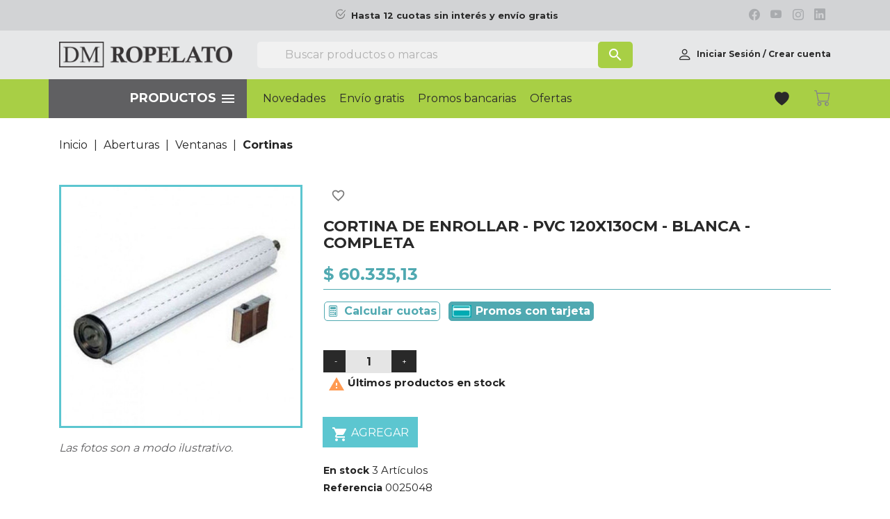

--- FILE ---
content_type: text/html; charset=utf-8
request_url: https://www.ropelato.com.ar/cortinas/38561-0025048.html
body_size: 35913
content:
<!doctype html>
<html lang="es">

  <head>
    
       
    <meta charset="utf-8">
  
  
    <meta http-equiv="x-ua-compatible" content="ie=edge">
  
  
  
    <link rel="canonical" href="https://www.ropelato.com.ar/cortinas/38561-0025048.html">

                                                                                                                                                                                <title>Cortina de enrollar - PVC 120x130cm - Blanca - Completa</title>
    
      
<script>
var sjhomeprodsforuser_promos = {'promo_start': '2025-11-06 00:00:00', 'promo_end': '2025-11-11 00:00:00'};
</script>

    
    <meta name="description" content="">
    <meta name="keywords" content="0025048">
<!-- robots -->
    
          <meta name="robots" content="index">
       <!-- canonical y alternate -->
          <link rel="canonical" href="https://www.ropelato.com.ar/cortinas/38561-0025048.html">
      
          <meta name="facebook-domain-verification" content="hq82l9xcwyzg9o8s66l1g8mx0j2d6x" />
        
    
          
    
    
 
      <script type="application/ld+json">
  {
    "@context": "https://schema.org",
    "@type": "Organization",
    "name" : "Ropelato",
    "url" : "https://www.ropelato.com.ar/",
          "logo": {
        "@type": "ImageObject",
        "url":"https://www.ropelato.com.ar/img/logo-1767445033.jpg"
      }
      }
</script>

<script type="application/ld+json">
  {
    "@context": "https://schema.org",
    "@type": "WebPage",
    "isPartOf": {
      "@type": "WebSite",
      "url":  "https://www.ropelato.com.ar/",
      "name": "Ropelato"
    },
    "name": "Cortina de enrollar - PVC 120x130cm - Blanca - Completa",
    "url":  "https://www.ropelato.com.ar/cortinas/38561-0025048.html"
  }
</script>


  <script type="application/ld+json">
    {
      "@context": "https://schema.org",
      "@type": "BreadcrumbList",
      "itemListElement": [
                  {
            "@type": "ListItem",
            "position": 1,
            "name": "Inicio",
            "item": "https://www.ropelato.com.ar/"
          },                  {
            "@type": "ListItem",
            "position": 2,
            "name": "Aberturas",
            "item": "https://www.ropelato.com.ar/156-aberturas"
          },                  {
            "@type": "ListItem",
            "position": 3,
            "name": "Ventanas",
            "item": "https://www.ropelato.com.ar/182-ventanas"
          },                  {
            "@type": "ListItem",
            "position": 4,
            "name": "Cortinas",
            "item": "https://www.ropelato.com.ar/520-cortinas"
          },                  {
            "@type": "ListItem",
            "position": 5,
            "name": "Cortina de enrollar - PVC 120x130cm - Blanca - Completa",
            "item": "https://www.ropelato.com.ar/cortinas/38561-0025048.html"
          }              ]
    }
  </script>

            <script type="application/ld+json">
    {
        "@context": "https://schema.org",
        "@type": "OfferShippingDetails",
        "deliveryTime": {
            "@type": "ShippingDeliveryTime",
            "businessDays": {
                "@type": "OpeningHoursSpecification",
                "dayOfWeek": [
                    "https://schema.org/Monday",
                    "https://schema.org/Tuesday",
                    "https://schema.org/Wednesday",
                    "https://schema.org/Thursday",
                    "https://schema.org/Friday"
                ]
            },
            "cutoffTime": "12:00:15Z",
            "handlingTime": {
                "@type": "QuantitativeValue",
                "minValue": 1,
                "maxValue": 2,
                "unitCode": "d"
            },
            "transitTime": {
                "@type": "QuantitativeValue",
                "minValue": 1,
                "maxValue": 10,
                "unitCode": "d"
            }
        },
        "shippingRate": {
            "@type": "MonetaryAmount",
            "value": 4.95,
            "currency": "USD"
        }
    }
</script>
    
    
    
     
<script type="application/ld+json">
  {
    "@context": "https://schema.org/",
    "@type": "Product",
    "name": "Cortina de enrollar - PVC 120x130cm - Blanca - Completa",
    "description": "",
    "category": "Cortinas",
    "image" :"https://www.ropelato.com.ar/15793-home_default/0025048.jpg",    "sku": "0025048",
    "mpn": "0025048"
    ,"gtin13": "0000000000000"
        ,
    "brand": {
      "@type": "Brand",
      "name": "Ropelato"
    }
                ,
    "offers": {
      "@type": "Offer",
      "priceCurrency": "ARS",
      "name": "Cortina de enrollar - PVC 120x130cm - Blanca - Completa",
      "price": "60335.13",
      "url": "https://www.ropelato.com.ar/cortinas/38561-0025048.html",
      "priceValidUntil": "2026-02-01",
              "image": ["https://www.ropelato.com.ar/15793-large_default/0025048.jpg"],
            "sku": "0025048",
      "mpn": "0025048",
      "gtin13": "0000000000000",                                        "availability": "https://schema.org/InStock",
      "seller": {
        "@type": "Organization",
        "name": "Ropelato"
      }
    }
      }
</script>

    
    
      
    
  
    
      <meta property="og:title" content="Cortina de enrollar - PVC 120x130cm - Blanca - Completa" />
      <meta property="og:description" content="" />
      <meta property="og:url" content="https://www.ropelato.com.ar/cortinas/38561-0025048.html" />
      <meta property="og:site_name" content="Ropelato" />
            <meta property="og:image" content="https://www.ropelato.com.ar/15793-large_default/0025048.jpg">
                  
  
  
  
    <meta name="viewport" content="width=device-width, initial-scale=1">
  
  
  
    <link rel="icon" type="image/vnd.microsoft.icon" href="https://www.ropelato.com.ar/img/favicon.ico?1767445033">
    <link rel="shortcut icon" type="image/x-icon" href="https://www.ropelato.com.ar/img/favicon.ico?1767445033">
  
  
  
    <meta property="og:image" content="https://www.ropelato.com.ar/themes/ropelato/assets/img/logo_fb.png">



<link rel="preconnect" href="https://fonts.gstatic.com">
<link href="https://fonts.googleapis.com/css2?family=Montserrat:wght@300;400;500;700&display=swap" rel="stylesheet">
  
  
  
  
<script>
(function(){"use strict";var c=[],f={},a,e,d,b;if(!window.jQuery){a=function(g){c.push(g)};f.ready=function(g){a(g)};e=window.jQuery=window.$=function(g){if(typeof g=="function"){a(g)}return f};window.checkJQ=function(){if(!d()){b=setTimeout(checkJQ,100)}};b=setTimeout(checkJQ,100);d=function(){if(window.jQuery!==e){clearTimeout(b);var g=c.shift();while(g){jQuery(g);g=c.shift()}b=f=a=e=d=window.checkJQ=null;return true}return false}}})();
</script>

    	
	
		<script>
			(function(){"use strict";var c=[],f={},a,e,d,b;if(!window.jQuery){a=function(g){c.push(g)};f.ready=function(g)
				{a(g)};e=window.jQuery=window.$=function(g)
				{if(typeof g=="function"){a(g)}return f};window.checkJQ=function()
					{if(!d()){b=setTimeout(checkJQ,100)}};b=setTimeout(checkJQ,100);d=function()
						{if(window.jQuery!==e){clearTimeout(b);var g=c.shift();while(g){jQuery(g);g=c.shift()}b=f=a=e=d=window.checkJQ=null;return true}return false}}})();
						</script>
					
                    
 <script>
$(document).ready(function(){
$('#product .social-sharing').prependTo('.tax-shipping-delivery-label');
$('#product .wishlist-button-add.wishlist-button-product').insertBefore('h1');

})
</script>



    <script type="text/javascript">
                    var blockwishlistController = "https:\/\/www.ropelato.com.ar\/module\/blockwishlist\/action";
                    var cb_isDesktop = 1;
                    var pixel_ids = "456518476528171";
                    var pp_custom_add_to_cart = "";
                    var prestashop = {"cart":{"products":[],"totals":{"total":{"type":"total","label":"Total ","amount":0,"value":"$\u00a00,00"},"total_including_tax":{"type":"total","label":"Total (impuestos incl.)","amount":0,"value":"$\u00a00,00"},"total_excluding_tax":{"type":"total","label":"Total (impuestos excl.)","amount":0,"value":"$\u00a00,00"}},"subtotals":{"products":{"type":"products","label":"Subtotal","amount":0,"value":"$\u00a00,00"},"discounts":null,"shipping":{"type":"shipping","label":"Env\u00edo \/ Embalaje","amount":0,"value":""},"tax":null},"products_count":0,"summary_string":"0 art\u00edculos","vouchers":{"allowed":1,"added":[]},"discounts":[],"minimalPurchase":1,"minimalPurchaseRequired":"Se necesita una compra m\u00ednima total de $\u00a01,00 (impuestos exc.) para validar su pedido. En este momento el valor total de su carrito es de $\u00a00,00 (impuestos exc.)."},"currency":{"id":1,"name":"Peso argentino","iso_code":"ARS","iso_code_num":"032","sign":"$"},"customer":{"lastname":null,"firstname":null,"email":null,"birthday":null,"newsletter":null,"newsletter_date_add":null,"optin":null,"website":null,"company":null,"siret":null,"ape":null,"is_logged":false,"gender":{"type":null,"name":null},"addresses":[]},"language":{"name":"Espa\u00f1ol (Spanish)","iso_code":"es","locale":"es-ES","language_code":"es-AR","is_rtl":"0","date_format_lite":"d\/m\/Y","date_format_full":"d\/m\/Y H:i:s","id":1},"page":{"title":"","canonical":"https:\/\/www.ropelato.com.ar\/cortinas\/38561-0025048.html","meta":{"title":"Cortina de enrollar - PVC 120x130cm - Blanca - Completa","description":"","keywords":"0025048","robots":"index"},"page_name":"product","body_classes":{"lang-es":true,"lang-rtl":false,"country-AR":true,"currency-ARS":true,"layout-full-width":true,"page-product":true,"tax-display-disabled":true,"product-id-38561":true,"product-Cortina de enrollar - PVC 120x130cm - Blanca - Completa":true,"product-id-category-520":true,"product-id-manufacturer-0":true,"product-id-supplier-0":true,"product-available-for-order":true},"admin_notifications":[]},"shop":{"name":"Ropelato","logo":"https:\/\/www.ropelato.com.ar\/img\/logo-1767445033.jpg","stores_icon":"https:\/\/www.ropelato.com.ar\/img\/logo_stores.png","favicon":"https:\/\/www.ropelato.com.ar\/img\/favicon.ico"},"urls":{"base_url":"https:\/\/www.ropelato.com.ar\/","current_url":"https:\/\/www.ropelato.com.ar\/cortinas\/38561-0025048.html","shop_domain_url":"https:\/\/www.ropelato.com.ar","img_ps_url":"https:\/\/www.ropelato.com.ar\/img\/","img_cat_url":"https:\/\/www.ropelato.com.ar\/img\/c\/","img_lang_url":"https:\/\/www.ropelato.com.ar\/img\/l\/","img_prod_url":"https:\/\/www.ropelato.com.ar\/img\/p\/","img_manu_url":"https:\/\/www.ropelato.com.ar\/img\/m\/","img_sup_url":"https:\/\/www.ropelato.com.ar\/img\/su\/","img_ship_url":"https:\/\/www.ropelato.com.ar\/img\/s\/","img_store_url":"https:\/\/www.ropelato.com.ar\/img\/st\/","img_col_url":"https:\/\/www.ropelato.com.ar\/img\/co\/","img_url":"https:\/\/www.ropelato.com.ar\/themes\/ropelato\/assets\/img\/","css_url":"https:\/\/www.ropelato.com.ar\/themes\/ropelato\/assets\/css\/","js_url":"https:\/\/www.ropelato.com.ar\/themes\/ropelato\/assets\/js\/","pic_url":"https:\/\/www.ropelato.com.ar\/upload\/","pages":{"address":"https:\/\/www.ropelato.com.ar\/direccion","addresses":"https:\/\/www.ropelato.com.ar\/direcciones","authentication":"https:\/\/www.ropelato.com.ar\/iniciar-sesion","cart":"https:\/\/www.ropelato.com.ar\/carrito","category":"https:\/\/www.ropelato.com.ar\/index.php?controller=category","cms":"https:\/\/www.ropelato.com.ar\/index.php?controller=cms","contact":"https:\/\/www.ropelato.com.ar\/contactenos","discount":"https:\/\/www.ropelato.com.ar\/descuento","guest_tracking":"https:\/\/www.ropelato.com.ar\/seguimiento-pedido-invitado","history":"https:\/\/www.ropelato.com.ar\/historial-compra","identity":"https:\/\/www.ropelato.com.ar\/datos-personales","index":"https:\/\/www.ropelato.com.ar\/","my_account":"https:\/\/www.ropelato.com.ar\/mi-cuenta","order_confirmation":"https:\/\/www.ropelato.com.ar\/confirmacion-pedido","order_detail":"https:\/\/www.ropelato.com.ar\/index.php?controller=order-detail","order_follow":"https:\/\/www.ropelato.com.ar\/seguimiento-pedido","order":"https:\/\/www.ropelato.com.ar\/pedido","order_return":"https:\/\/www.ropelato.com.ar\/index.php?controller=order-return","order_slip":"https:\/\/www.ropelato.com.ar\/facturas-abono","pagenotfound":"https:\/\/www.ropelato.com.ar\/pagina-no-encontrada","password":"https:\/\/www.ropelato.com.ar\/recuperar-contrase\u00f1a","pdf_invoice":"https:\/\/www.ropelato.com.ar\/index.php?controller=pdf-invoice","pdf_order_return":"https:\/\/www.ropelato.com.ar\/index.php?controller=pdf-order-return","pdf_order_slip":"https:\/\/www.ropelato.com.ar\/index.php?controller=pdf-order-slip","prices_drop":"https:\/\/www.ropelato.com.ar\/productos-rebajados","product":"https:\/\/www.ropelato.com.ar\/index.php?controller=product","search":"https:\/\/www.ropelato.com.ar\/busqueda","sitemap":"https:\/\/www.ropelato.com.ar\/mapa del sitio","stores":"https:\/\/www.ropelato.com.ar\/sucursales","supplier":"https:\/\/www.ropelato.com.ar\/proveedor","register":"https:\/\/www.ropelato.com.ar\/iniciar-sesion?create_account=1","order_login":"https:\/\/www.ropelato.com.ar\/pedido?login=1"},"alternative_langs":[],"theme_assets":"\/themes\/ropelato\/assets\/","actions":{"logout":"https:\/\/www.ropelato.com.ar\/?mylogout="},"no_picture_image":{"bySize":{"small_default":{"url":"https:\/\/www.ropelato.com.ar\/img\/p\/es-default-small_default.jpg","width":98,"height":98},"cart_default":{"url":"https:\/\/www.ropelato.com.ar\/img\/p\/es-default-cart_default.jpg","width":125,"height":125},"home_default":{"url":"https:\/\/www.ropelato.com.ar\/img\/p\/es-default-home_default.jpg","width":250,"height":250},"medium_default":{"url":"https:\/\/www.ropelato.com.ar\/img\/p\/es-default-medium_default.jpg","width":452,"height":452},"large_default":{"url":"https:\/\/www.ropelato.com.ar\/img\/p\/es-default-large_default.jpg","width":800,"height":800}},"small":{"url":"https:\/\/www.ropelato.com.ar\/img\/p\/es-default-small_default.jpg","width":98,"height":98},"medium":{"url":"https:\/\/www.ropelato.com.ar\/img\/p\/es-default-home_default.jpg","width":250,"height":250},"large":{"url":"https:\/\/www.ropelato.com.ar\/img\/p\/es-default-large_default.jpg","width":800,"height":800},"legend":""}},"configuration":{"display_taxes_label":false,"display_prices_tax_incl":true,"is_catalog":false,"show_prices":true,"opt_in":{"partner":false},"quantity_discount":{"type":"price","label":"Precio unitario"},"voucher_enabled":1,"return_enabled":0},"field_required":[],"breadcrumb":{"links":[{"title":"Inicio","url":"https:\/\/www.ropelato.com.ar\/"},{"title":"Aberturas","url":"https:\/\/www.ropelato.com.ar\/156-aberturas"},{"title":"Ventanas","url":"https:\/\/www.ropelato.com.ar\/182-ventanas"},{"title":"Cortinas","url":"https:\/\/www.ropelato.com.ar\/520-cortinas"},{"title":"Cortina de enrollar - PVC 120x130cm - Blanca - Completa","url":"https:\/\/www.ropelato.com.ar\/cortinas\/38561-0025048.html"}],"count":5},"link":{"protocol_link":"https:\/\/","protocol_content":"https:\/\/"},"time":1768653644,"static_token":"327b733b39ffa10aa4d30c21fcbf828c","token":"a2f850b296322f17853ed80324b52917","debug":false};
                    var productsAlreadyTagged = [];
                    var psemailsubscription_subscription = "https:\/\/www.ropelato.com.ar\/module\/ps_emailsubscription\/subscription";
                    var psr_icon_color = "#F19D76";
                    var removeFromWishlistUrl = "https:\/\/www.ropelato.com.ar\/module\/blockwishlist\/action?action=deleteProductFromWishlist";
                    var single_event_tracking = 0;
                    var sj_notifications_reader = "https:\/\/www.ropelato.com.ar\/sjnotifications\/get?t=a2f850b296322f17853ed80324b52917";
                    var sj_notifications_readit = "https:\/\/www.ropelato.com.ar\/sjnotifications\/ireadedit?t=a2f850b296322f17853ed80324b52917";
                    var ssIsCeInstalled = true;
                    var wishlistAddProductToCartUrl = "https:\/\/www.ropelato.com.ar\/module\/blockwishlist\/action?action=addProductToCart";
                    var wishlistUrl = "https:\/\/www.ropelato.com.ar\/favoritos_ver";
            </script>
		<link rel="stylesheet" href="/modules/mobbex/views/css/front.css?ver=4.3.0" media="all">
		<link rel="stylesheet" href="https://www.ropelato.com.ar/themes/ropelato/assets/cache/theme-aef9ef7370.css" media="all">
	
	


        <link rel="preload" href="/modules/creativeelements/views/lib/ceicons/fonts/ceicons.woff2?8goggd" as="font" type="font/woff2" crossorigin>
          
  
  
    <script type="text/javascript">
var sp_link_base ='https://www.ropelato.com.ar';
</script>

<script type="text/javascript">
function renderDataAjax(jsonData)
{
    for (var key in jsonData) {
	    if(key=='java_script')
        {
            $('body').append(jsonData[key]);
        }
        else
            if($('#ets_speed_dy_'+key).length)
            {
                if($('#ets_speed_dy_'+key+' #layer_cart').length)
                {
                    $('#ets_speed_dy_'+key).before($('#ets_speed_dy_'+key+' #layer_cart').clone());
                    $('#ets_speed_dy_'+key+' #layer_cart').remove();
                    $('#layer_cart').before('<div class="layer_cart_overlay"></div>');
                }
                $('.ets_speed_dynamic_hook[id="ets_speed_dy_'+key+'"]').replaceWith(jsonData[key]);
            }
              
    }
    if($('#header .shopping_cart').length && $('#header .cart_block').length)
    {
        var shopping_cart = new HoverWatcher('#header .shopping_cart');
        var cart_block = new HoverWatcher('#header .cart_block');
        $("#header .shopping_cart a:first").hover(
    		function(){
    			if (ajaxCart.nb_total_products > 0 || parseInt($('.ajax_cart_quantity').html()) > 0)
    				$("#header .cart_block").stop(true, true).slideDown(450);
    		},
    		function(){
    			setTimeout(function(){
    				if (!shopping_cart.isHoveringOver() && !cart_block.isHoveringOver())
    					$("#header .cart_block").stop(true, true).slideUp(450);
    			}, 200);
    		}
    	);
    }
    if(typeof jsonData.custom_js!== undefined && jsonData.custom_js)
        $('head').append('<script src="'+sp_link_base+'/modules/ets_superspeed/views/js/script_custom.js">');
}
</script>

<style>
.layered_filter_ul .radio,.layered_filter_ul .checkbox {
    display: inline-block;
}
.ets_speed_dynamic_hook .cart-products-count{
    display:none!important;
}
.ets_speed_dynamic_hook .ajax_cart_quantity ,.ets_speed_dynamic_hook .ajax_cart_product_txt,.ets_speed_dynamic_hook .ajax_cart_product_txt_s{
    display:none!important;
}
.ets_speed_dynamic_hook .shopping_cart > a:first-child:after {
    display:none!important;
}
</style>

    <meta id="js-rcpgtm-tracking-config" data-tracking-data="%7B%22bing%22%3A%7B%22tracking_id%22%3A%22%22%2C%22feed%22%3A%7B%22id_product_prefix%22%3A%22%22%2C%22id_product_source_key%22%3A%22id_product%22%2C%22id_variant_prefix%22%3A%22%22%2C%22id_variant_source_key%22%3A%22id_attribute%22%7D%7D%2C%22context%22%3A%7B%22browser%22%3A%7B%22device_type%22%3A1%7D%2C%22localization%22%3A%7B%22id_country%22%3A44%2C%22country_code%22%3A%22AR%22%2C%22id_currency%22%3A1%2C%22currency_code%22%3A%22ARS%22%2C%22id_lang%22%3A1%2C%22lang_code%22%3A%22es%22%7D%2C%22page%22%3A%7B%22controller_name%22%3A%22product%22%2C%22products_per_page%22%3A20%2C%22category%22%3A%5B%5D%2C%22search_term%22%3A%22%22%7D%2C%22shop%22%3A%7B%22id_shop%22%3A1%2C%22shop_name%22%3A%22Ropelato%22%2C%22base_dir%22%3A%22https%3A%2F%2Fwww.ropelato.com.ar%2F%22%7D%2C%22tracking_module%22%3A%7B%22module_name%22%3A%22rcpgtagmanager%22%2C%22module_version%22%3A%224.4.2%22%2C%22checkout_module%22%3A%7B%22module%22%3A%22default%22%2C%22controller%22%3A%22order%22%7D%2C%22service_version%22%3A%221%22%2C%22token%22%3A%22c5f4beeb9c92217de575c4b488668f9d%22%7D%2C%22user%22%3A%5B%5D%7D%2C%22criteo%22%3A%7B%22tracking_id%22%3A%22%22%2C%22feed%22%3A%7B%22id_product_prefix%22%3A%22%22%2C%22id_product_source_key%22%3A%22id_product%22%2C%22id_variant_prefix%22%3A%22%22%2C%22id_variant_source_key%22%3A%22id_attribute%22%7D%7D%2C%22facebook%22%3A%7B%22tracking_id%22%3A%22%22%2C%22feed%22%3A%7B%22id_product_prefix%22%3A%22%22%2C%22id_product_source_key%22%3A%22id_product%22%2C%22id_variant_prefix%22%3A%22%22%2C%22id_variant_source_key%22%3A%22id_attribute%22%7D%7D%2C%22ga4%22%3A%7B%22tracking_id%22%3A%22G-94DNQRB20Q%22%2C%22server_container_url%22%3A%22%22%2C%22is_url_passthrough%22%3Atrue%2C%22is_data_import%22%3Afalse%7D%2C%22gads%22%3A%7B%22tracking_id%22%3A%22%22%2C%22merchant_id%22%3A%22%22%2C%22conversion_labels%22%3A%7B%22create_account%22%3A%22%22%2C%22product_view%22%3A%22%22%2C%22add_to_cart%22%3A%22%22%2C%22begin_checkout%22%3A%22%22%2C%22purchase%22%3A%22%22%7D%2C%22retail%22%3A%7B%22id_product_prefix%22%3A%22%22%2C%22id_product_source_key%22%3A%22id_product%22%2C%22id_variant_prefix%22%3A%22%22%2C%22id_variant_source_key%22%3A%22id_attribute%22%7D%2C%22custom%22%3A%7B%22is_enabled%22%3Afalse%2C%22id_product_prefix%22%3A%22%22%2C%22id_product_source_key%22%3A%22id_product%22%2C%22id_variant_prefix%22%3A%22%22%2C%22id_variant_source_key%22%3A%22id_attribute%22%2C%22is_id2%22%3Afalse%7D%7D%2C%22gtm%22%3A%7B%22tracking_id%22%3A%22GTM-PN5RT78%22%2C%22is_internal_traffic%22%3Afalse%2C%22script_url%22%3A%22%22%2C%22data_layer_name%22%3A%22%22%2C%22id_parameter%22%3A%22%22%2C%22override_tracking_id%22%3A%22%22%7D%2C%22kelkoo%22%3A%7B%22tracking_list%22%3A%5B%5D%2C%22feed%22%3A%7B%22id_product_prefix%22%3A%22%22%2C%22id_product_source_key%22%3A%22id_product%22%2C%22id_variant_prefix%22%3A%22%22%2C%22id_variant_source_key%22%3A%22id_attribute%22%7D%7D%2C%22pinterest%22%3A%7B%22tracking_id%22%3A%22%22%2C%22feed%22%3A%7B%22id_product_prefix%22%3A%22%22%2C%22id_product_source_key%22%3A%22id_product%22%2C%22id_variant_prefix%22%3A%22%22%2C%22id_variant_source_key%22%3A%22id_attribute%22%7D%7D%2C%22tiktok%22%3A%7B%22tracking_id%22%3A%22%22%2C%22feed%22%3A%7B%22id_product_prefix%22%3A%22%22%2C%22id_product_source_key%22%3A%22id_product%22%2C%22id_variant_prefix%22%3A%22%22%2C%22id_variant_source_key%22%3A%22id_attribute%22%7D%7D%2C%22twitter%22%3A%7B%22tracking_id%22%3A%22%22%2C%22events%22%3A%7B%22add_to_cart_id%22%3A%22%22%2C%22payment_info_id%22%3A%22%22%2C%22checkout_initiated_id%22%3A%22%22%2C%22product_view_id%22%3A%22%22%2C%22lead_id%22%3A%22%22%2C%22purchase_id%22%3A%22%22%2C%22search_id%22%3A%22%22%7D%2C%22feed%22%3A%7B%22id_product_prefix%22%3A%22%22%2C%22id_product_source_key%22%3A%22id_product%22%2C%22id_variant_prefix%22%3A%22%22%2C%22id_variant_source_key%22%3A%22id_attribute%22%7D%7D%7D">
    <script type="text/javascript" data-keepinline="true" data-cfasync="false" src="/modules/rcpgtagmanager/views/js/hook/trackingClient.bundle.js?v=4.4.2"></script>

<!-- Enable Facebook Pixels -->
<script>
    // doNotConsentToPixel = false;
    //console.log(ppGetCookie('pp_pageview_event_id'));
    //var external_id = ppGetCookie('pp_external_id');
    var pageview_event_id = '';
    var pp_price_precision = 2;
    var deferred_loading = 0;
    var deferred_seconds = 0;
    var event_time = 1768653644;
    var local_time = new Date().getTime();
    var consentStatus = true;
    var pp_aurl = 'https://www.ropelato.com.ar/module/facebookconversiontrackingplus/AjaxConversion'.replace(/&amp;/g, "&");

    // Check if pixel is already initialized
    function facebookpixelinit(tries) {
        let ud = {};
        if (typeof fbq == 'undefined') {
            // Pixel is not initialized, load the script
            initFbqPixels(ud);
        } else {
            console.log('Facebook Pixel Already loaded');
        }

        // Proceed with consent and initialize Pixels
        handleConsentAndInitPixels(ud);

        // Send the PageView event
        sendPageViewEvent()
    }

    function initFbqPixels() {
        
        !function(f,b,e,v,n,t,s){if (f.fbq)return;n=f.fbq=function(){n.callMethod?n.callMethod.apply(n,arguments):n.queue.push(arguments)};if (!f._fbq)f._fbq=n;n.push=n;n.loaded=!0;n.version='2.0';n.queue=[];t=b.createElement(e);t.async=!0;t.src=v;s=b.getElementsByTagName(e)[0];s.parentNode.insertBefore(t,s)}(window,document,'script','https://connect.facebook.net/en_US/fbevents.js');
        
    }

    function handleConsentAndInitPixels(ud) {
                if (typeof window.doNotConsentToPixel !== 'undefined' && doNotConsentToPixel) {
            consentStatus = false;
        }
                pixelConsent(consentStatus);

                fbq('init', '456518476528171', ud);
            }
    function sendPageViewEvent() {
        /* Code to avoid multiple pixels call */
        /* Used to make it compatible with onepagecheckout */
        if (typeof window.fbq_pageview == 'undefined') {
            pageview_event_id = generateEventId(12);
            ppTrackEvent('PageView', {}, pageview_event_id);
            if (consentStatus) {
                return jQuery.ajax({
                    url: pp_aurl,
                    type: 'POST',
                    cache: false,
                    data: {
                        event: 'PageView',
                        pageview_event_id: pageview_event_id,
                        source_url: window.location.href
                    }
                });
            }
            window.fbq_pageview = 1;  // Mark pageview as processed
        }
    }

    // Consent and localStorage checks, unchanged
        </script>
<!-- End Enable Facebook Pixels -->
<script>
    fctp_pageviewcount(20);
    function fctp_pageviewcount(tries) {
        if (typeof jQuery === 'undefined' || typeof fbq != 'function') {
            if (tries > 0) {
                setTimeout(function () {
                    fctp_pageviewcount(tries - 1)
                }, 350);
            }
        } else {
            if (consentStatus) {
                jQuery.ajax({
                    url: pp_aurl,
                    type: 'POST',
                    cache: false,
                    data: {
                        event: 'Pageviewcount',
                        source_url: location.href,
                        token: '21ad55db4da8a710307178362b6befd0',
                    }
                })
                    .done(function (data) {
                        if (data !== null && data.return == 'ok' && typeof data.current_page !== 'undefined') {
                            var page = data.current_page == 20 ? 'PagesViewedMore' + data.current_page : 'PagesViewed' + data.current_page;
                            ppTrackEvent(page, {
                                'currency': 'ARS',
                                'value': '10000'
                            }, pageview_event_id);
                        }
                    })
                    .fail(function (jqXHR, textStatus, errorThrown) {
                        //console.log('Pixel Plus: Cookie consent could not be validated');
                    });
            }
        }
    }
</script>
<!-- Add To cart Pixel Call -->
<script type="text/javascript">
    (function() {
        // Global flags and variables
        var isProcessingAddToCart = false; // Prevents duplicate processing
        var qty = false;                   // Holds the current quantity value
        var lastXhrResponse = null;        // For XHR deduplication

        // Reset the processing flag after a delay.
        function resetAddToCartFlag() {
            setTimeout(function() {
                isProcessingAddToCart = false;
            }, 500);
        }

        function sendAddToCartFromResponse(r, parsed, delCookie, source) {
            // If already processing, do nothing.
            if (isProcessingAddToCart) return;

            if (!parsed) {
                try {
                    r = JSON.parse(r);
                } catch (e) {
                    return; // Abort if parsing fails
                }
            }
            // console.log(new Date().toISOString(), "sendAddToCartFromResponse from", source, "with response:", r);

            if (r && r.cart && r.cart.products) {
                // Set initial global values (from server-side template variables)
                window.content_name = 'Cortina de enrollar - PVC 120x130cm - Blanca - Completa';
                window.content_category = 'Todos Los Productos De Ropelato > Aberturas > Ventanas > Cortinas';
                window.content_value = 1; // Default minimal value
                window.content_ids_data = [];
                window.content_ids_product = [];

                // Determine the selected product and attribute from the response.
                var selected_product_id = r.id_product || r.idProduct;
                var ipa = r.id_product_attribute || r.idProductAttribute;

                // Process the cart products and build the payload.
                $.each(r.cart.products, function(key, value) {
                    if (
                        (selected_product_id == value.id_product && value.id_product_attribute == 0) ||
                        (selected_product_id == value.id_product && value.id_product_attribute > 0 && value.id_product_attribute == ipa)
                    ) {
                        var pprice = 0;
                                                if (typeof value.price_with_reduction !== 'undefined') {
                            pprice = value.price_with_reduction;
                        } else if (typeof value.price_without_reduction !== 'undefined') {
                            pprice = value.price_without_reduction;
                        }
                                                if (pprice === 0) {
                            pprice = formatedNumberToFloat(value.price);
                        }
                        if (typeof value.name !== 'undefined') {
                            window.content_name = value.name;
                        }
                        window.content_value = pprice.toFixed(pp_price_precision);

                        // Build product identifier, with combination if enabled.
                        var id_combination = '';
                                                var pid = '' + value.id_product + id_combination;
                        var productData = {
                            'id': pid,
                            'quantity': (qty !== false ? qty : value.quantity),
                            'item_price': (qty !== false ? qty * pprice : value.quantity * pprice)
                        };
                        if (value.category) {
                            productData.category = value.category;
                        }
                        window.content_ids_data.push(productData);
                        window.content_ids_product.push(pid);
                    }
                });

                // Build the final cartValues object.
                var cartValues = {
                    'content_name': window.content_name,
                    'content_ids': unique(window.content_ids_product),
                    'contents': unique(window.content_ids_data),
                    'content_type': 'product',
                    'value': window.content_value,
                    'currency': 'ARS'
                };
                                if (window.content_category) {
                    cartValues['content_category'] = window.content_category;
                }

                // Depending on the mode, call the appropriate final function.
                                // When CAPI is enabled, delegate to atcAjaxCall.
                // (Do not set isProcessingAddToCart here so that atcAjaxCall can handle it.)
                atcAjaxCall(selected_product_id, ipa, source);
                
                if (delCookie) {
                    deleteCookie('pp_pixel_event_id');
                }
            }
        }

        function trackAddToCart(values, event_id, source) {
            values.source = source;
            // console.log(new Date().toISOString(), "Tracking AddToCart event from", source, "with data:", values);
            ppTrackEvent('AddToCart', values, event_id);
            resetAddToCartFlag();
        }

        function atcAjaxCall(id_product, id_product_attribute, source) {
            if (isProcessingAddToCart) return false;
            isProcessingAddToCart = true;
            setTimeout(function() {
                $.ajax({
                    url: pp_aurl,
                    type: 'POST',
                    cache: false,
                    data: {
                        customAjax: true,
                        id_product: id_product,
                        id_product_attribute: id_product_attribute,
                        quantity: qty || 1,
                        event: 'AddToCart',
                        rand: Math.floor((Math.random() * 100000) + 1),
                        token: '327b733b39ffa10aa4d30c21fcbf828c'
                    }
                })
                    .done(function(data) {
                        if (data.return === 'ok') {
                            trackAddToCart(data.custom_data, data.event_id, source || 'customAjax');
                        } else if (data.return === 'error') {
                            console.error('Error in add-to-cart AJAX call');
                        }
                    })
                    .fail(function(jqXHR, textStatus, errorThrown) {
                        console.error('AJAX error in add-to-cart call:', textStatus);
                    });
            }, 500);
        }

        // Helper: Converts a formatted price string to a float.
        function formatedNumberToFloat(price) {
            price = price.replace(prestashop.currency.sign, '')
                .replace(prestashop.currency.iso_code, '');
            switch (parseInt(prestashop.currency.format, 10)) {
                case 1:
                    return parseFloat(price.replace(',', '').replace(' ', ''));
                case 2:
                    return parseFloat(price.replace(' ', '').replace(',', '.'));
                case 3:
                    return parseFloat(price.replace('.', '').replace(' ', '').replace(',', '.'));
                case 4:
                    return parseFloat(price.replace(',', '').replace(' ', ''));
                default:
                    return parseFloat(price);
            }
        }

        // Helper: Returns only unique elements from an array.
        function unique(array) {
            return $.grep(array, function(el, index) {
                return index === $.inArray(el, array);
            });
        }

        // Attach event handlers for add-to-cart tracking.
        function initAddToCart() {
            
            // For AttributewizardPro or AWP modules.
            if (
                    false ||
                $('#awp_wizard').length === 1
            ) {
                var id_product = $('#product_page_product_id').length ? $('#product_page_product_id').val() : $('.product_page_product_id').val();
                var id_product_attribute = 0;
                $('.exclusive').on('click', function() {
                    if (!isProcessingAddToCart) {
                        atcAjaxCall(id_product, id_product_attribute, 'AWP');
                    }
                });
            }

            // Attach the Prestashop "updateCart" listener.
            if (typeof prestashop === 'object' && typeof prestashop.on !== 'undefined') {
                prestashop.on('updateCart', function(event) {
                    if (isProcessingAddToCart) return;
                    window.pp_atc_event_id = ppGetCookie('pp_pixel_event_id');
                    if (event && event.reason) {
                        if (event.reason.idProduct !== undefined) {
                            var ipa = event.reason.idProductAttribute || 0;
                                                        atcAjaxCall(event.reason.idProduct, ipa, 'prestashop.on');
                                                    } else if (event.reason.cart !== undefined) {
                            sendAddToCartFromResponse(event.reason, true, true, 'prestashop.on');
                        }
                    }
                });
            }

            // Override XMLHttpRequest as a fallback.
            (function(open) {
                XMLHttpRequest.prototype.open = function(method, url, async) {
                    var fpCartEndpoint = '/carrito';
                    var checkURL = url.search(fpCartEndpoint);
                    if (checkURL > -1 && !isProcessingAddToCart) {
                        // Clear globals before processing the add-to-cart request.
                        delete window.content_ids_data;
                        delete window.content_ids_product;
                        delete window.total_products_value;
                        window.pp_atc_event_id = generateEventId(12);
                        url += (url.search('\\?') > -1)
                            ? '&pp_atc_event_id=' + window.pp_atc_event_id
                            : '?pp_atc_event_id=' + window.pp_atc_event_id;
                    }
                    this.addEventListener('load', function() {
                        if (this.response) {
                            // Check for duplicate XHR response.
                            if (lastXhrResponse === this.response) {
                                // console.log(new Date().toISOString(), "Duplicate XHR response. Skipping.");
                                return;
                            }
                            lastXhrResponse = this.response;
                            try {
                                sendAddToCartFromResponse(this.response, false, false, 'XHR');
                            } catch (e) {
                                console.error("Error processing XHR response:", e);
                            }
                        }
                    });
                    this.addEventListener('error', function() {
                        console.error('Request failed with error');
                    });
                    this.addEventListener('abort', function() {
                        console.error('Request was aborted');
                    });
                    open.apply(this, arguments);
                };
            })(XMLHttpRequest.prototype.open);
        }

        // Wait for DOM and jQuery to be ready.
        document.addEventListener("DOMContentLoaded", function() {
            var tries = 20;
            function waitForjQuery(tries) {
                if (typeof jQuery === 'undefined') {
                    if (tries > 0) {
                        setTimeout(function() { waitForjQuery(tries - 1); }, 250);
                    } else {
                        console.error('PP: Could not initiate the Add To Cart Event Tracking');
                    }
                    return;
                }
                initAddToCart();
            }
            waitForjQuery(tries);

            // Listen for changes in quantity.
            $(document).on('change', '#quantity_wanted', function() {
                qty = $(this).val();
            });
        });
    })();
</script>
<!-- End Add to cart pixel call -->

<!-- Wishlist Pixel Call -->
<script type="text/javascript">
    //console.clear();
    document.addEventListener('DOMContentLoaded', function() {
    //console.log('init');
        var fctp_wishlist = {"name":"blockwishlist","class":"BlockWishList","selector":"a.addToWishlist","value":"1"};         fctp_addToWishlist(20);
        function fctp_addToWishlist(max_tries) {
            if (typeof jQuery == 'undefined' || typeof fbq != 'function') {
                setTimeout(function() { fctp_addToWishlist(max_tries - 1); }, 250);
            } else {
                if ($(fctp_wishlist.selector).length > 0) {
                    $(document).ajaxComplete(function (request, jqXHR, settings) {
                        if (settings.url.indexOf(fctp_wishlist.name) >= 0) {
                            // Successful AddToWishlist
                            let data = typeof settings.data !== 'undefined' ? settings.data : settings.url;
                            const params = new Proxy(new URLSearchParams(data), {
                                get: (searchParams, prop) => searchParams.get(prop),
                            });
                            /*console.log(params.id_product);
                            console.log(params.id_product_attribute);*/

                            jQuery.ajax({
                                url: pp_aurl,
                                type: 'POST',
                                cache: false,
                                data: {
                                    id_product : params.id_product,
                                    id_product_attribute : params.id_product_attribute | 0,
                                    quantity : params.quantity,
                                    event: 'AddToWishlist',
                                    rand: Math.floor((Math.random() * 100000) + 1)
                                }
                            })
                                .done(function(data) {
                                    if (data.return != 'error') {
                                        ppTrackEvent('AddToWishlist', data.custom_data, data.event_id);
                                        window.fctp_wishlist_act = true;
                                        setTimeout(function() { window.fctp_wishlist_act = false; }, 500);
                                    }
                                })
                                .fail(function(jqXHR, textStatus, errorThrown) {
                                    console.log(
                                        'Pixel Plus: Failed to track the AddToWishlist Event');
                                });
                        }
                    });
                }
            }
        }
    });
</script>
<!-- End Wishlist Pixel Call --><!-- Facebook View Content Track -->
<script type="text/javascript">
    if (typeof vc_last_id === 'undefined') {
        var vc_last_id = 0;
        var vc_last_ipa = 0;
    }
    var pp_vc_event_id = '';
    var combination = 0;
    var combi_change = false;
    var u = document.URL;
    var pvalue = 60335.13;

    document.addEventListener('DOMContentLoaded', function () {
        fctp_viewContent(10);
    });

    function fctp_viewContent(max_tries) {
        // Check if jQuery or Facebook's fbq is available
        if (typeof jQuery == 'undefined' || typeof fbq != 'function') {
            if (max_tries > 0) {
                setTimeout(function () {
                    fctp_viewContent(max_tries - 1);
                }, 500);
            } else {
                console.log('PP: Could not initiate the ViewContent event');
            }
            return;
        }
        pp_vc_event_id = generateEventId(12);

        // Handle custom modules (dynamicproduct waits for ajaxComplete)
                        // For PrestaShop 1.7+
        trackViewContent();
                    }

    function trackViewContent() {
        let ipa = 0;
        if (typeof combination !== 'undefined' && combination > 0) {
            ipa = combination;
        }
        let id = '38561';

        
                $.ajax({
            url: pp_aurl,
            type: 'POST',
            cache: false,
            data: {
                customAjax: true,
                id_product : 38561,
                id_product_attribute : ipa,
                event: 'ViewContent',
                rand: Math.floor((Math.random() * 100000) + 1),
                token: '327b733b39ffa10aa4d30c21fcbf828c',
                event_id: pp_vc_event_id,
                source_url: window.location.href
            }
        })
            .done(function(data) {
                if (data.return == 'ok') {
                    pp_vc_event_id = data.event_id;
                    sendTrackViewContent(id, ipa);
                }
            })
            .fail(function(jqXHR, textStatus, errorThrown) {
                console.log('Error: Could not track ViewContent event');
            });
            }

    function sendTrackViewContent(id, ipa) {
        ppTrackEvent('ViewContent', {
            content_name: 'Cortina de enrollar - PVC 120x130cm - Blanca - Completa',
                        content_category: 'Todos Los Productos De Ropelato > Aberturas > Ventanas > Cortinas',
                        value: pvalue,
            currency: 'ARS',
                        content_type: 'product',
            content_ids: [id],
                                }, typeof pp_vc_event_id !== 'undefined' ? pp_vc_event_id : generateEventId(12));

        vc_last_id = id;
        vc_last_ipa = ipa;
    }

    function discoverCombi() {
        if (combi_change === true) {
            combi_change = false;
            return true;
        }
        if ($('#product-details').length > 0) {
            if (typeof $('#product-details').data('product') !== 'undefined') {
                combination = $('#product-details').data('product').id_product_attribute;
                pvalue = $('#product-details').data('product').price_amount;
                return true;
            }
        }
        return false;
    }
</script>

<!-- END Facebook View Content Track -->
<!-- Contact Pixel Call -->
<script type="text/javascript">
    document.addEventListener("DOMContentLoaded", function(event) {
        init_newsletter(10);
        var fb_pixel_newsletter_event_id = '';
        var FCTP_NEWSLETTER_VALUE = '1';
        var max_tries = 0;


        function init_newsletter(tries)
        {
            if (typeof jQuery === 'undefined' || typeof ppGetCookie === 'undefined') {
                if (tries > 0) {
                    setTimeout(function() { init_newsletter(tries-1); }, 350);
                } else {
                    console.log('PP: Could not Initiate the Newsletter Event Tracking');
                }
                return;
            }
            fb_pixel_newsletter_event_id = ppGetCookie('pp_pixel_newsletter_event_id');
                        $('input[name="submitNewsletter"]').click(function (event) {
                if ($('input[name="email"]').val() != '') {
                    setTimeout(function () {
                        if (jQuery('.block_newsletter').find(".alert-danger").length == 1) {
                            console.log(
                                'Conversion could not be sent, contact module developer to check the issue');
                        } else {
                            fctp_newsletter(10);
                        }
                    }, 1000);
                }
            });
                        function fctp_newsletter(max_tries, email = "") {
                if (typeof fbq != 'undefined' && typeof jQuery != 'undefined') {
                                        jQuery.ajax({
                        url: pp_aurl,
                        type: 'POST',
                        cache: false,
                        data: {
                            event: 'Newsletter',
                            rand: Math.floor((Math.random() * 100000) + 1),
                            source_url: window.location.href
                        }
                    })
                        .done(function (data) {
                            if (data.return == 'ok') {
                                trackNewsletter(email);
                            }
                        })
                        .fail(function (jqXHR, textStatus, errorThrown) {
                            console.log('Conversion could not be sent, as the email is already registered');
                        });
                                    } else {
                    if (tries > 0) {
                        setTimeout(function () {
                            fctp_newsletter(tries - 1)
                        }, 500);
                    }
                }
            }

            function trackNewsletter() {
                ppTrackEvent('Newsletter', {
                    'content_name': 'Boletín',
                    value: FCTP_NEWSLETTER_VALUE,
                    currency: 'ARS',
                }, fb_pixel_newsletter_event_id);
            }
        }
    });
</script>
<!-- End Contact Pixel Call --><!-- Contact Pixel Call -->
<script type="text/javascript">
    document.addEventListener("DOMContentLoaded", function() {
        init_time_event(10);
        var time = 0;

        function init_time_event(tries) {
            //Main script start
            if (typeof jQuery === 'undefined' || typeof fbq === 'undefined') {
                if (tries > 0) {
                    setTimeout(function () {
                        init_time_event(tries - 1)
                    }, 500);
                } else {
                    console.log('PP: Could not Initiate the Page Time event');
                }
                return;
            }
            var counter = 0;
            var timer = new IntervalTimer(function () {
                if (counter < 4) {
                    time = time + 30;
                    if (time == 120) {
                        time = '+120';
                    }
                    fctp_pagetime(tries - 1, time);
                    counter++;
                }
            }, 30000); // WAS 30000

            document.addEventListener("visibilitychange", function () {
                if (document.visibilityState === 'visible') {
                    timer.resume();
                } else {
                    timer.pause();
                }
            });
        }
        function IntervalTimer(callback, interval) {
            var timerId, timeoutId, startTime, remaining = 0;
            var state = 0; //  0 = idle, 1 = running, 2 = paused, 3= resumed
            this.interval = interval;
            this.pause = function () {
                if (state != 1 && state != 3) return;
                remaining = this.interval - (new Date() - startTime);
                if (state == 1) window.clearInterval(timerId);
                if (state == 3) window.clearTimeout(timeoutId);
                state = 2;
            };

            this.resume = function () {
                if (state != 2) return;
                state = 3;
                timeoutId = window.setTimeout(this.timeoutCallback, remaining);
            };

            this.timeoutCallback = function () {
                if (state != 3) return;
                callback();
                startTime = new Date();
                timerId = window.setInterval(callback, interval);
                state = 1;
            };

            startTime = new Date();
            timerId = window.setInterval(callback, interval);
            state = 1;
        }

        function fctp_pagetime(tries)
        {
                        jQuery.ajax({
                url: pp_aurl,
                type: 'POST',
                cache: false,
                data: {
                    event: 'Pagetime',
                    source_url: location.href,
                    time: time,
                    rand: Math.floor((Math.random() * 100000) + 1)
                }
            })
            .done(function(data) {
                if (data.return == 'ok') {
                    trackPageTime(data);
                }
            })
            .fail(function(jqXHR, textStatus, errorThrown) {
                console.log('Conversion could not be sent, contact module developer to check the issue');
            });
                    }
        function trackPageTime(data)
        {
            if (!validateTime(time)) {
                return false;
            }
            var eventName = time == 0 ? 'Pagetime' : 'Time'+time+'s';
            ppTrackEvent(eventName, {
                'content_name' : 'Tiempo en Página',
                value: 1,
                currency : 'ARS',
                status: true,
                time : time+'s',
            },  data.event_id);
        }
        function validateTime(time) {
            let tmpTime = time.toString().replace('+', ''); // Remove the plus symbol
            return !isNaN(tmpTime) && parseInt(tmpTime) > 0; // Check if it's a positive number
        }
    });
</script>
<!-- End Contact Pixel Call -->    <!-- Pixel Plus: Add missing OG microdata -->
                        <meta property="og:locale" content="es_ES"/>
                                <meta property="product:retailer_item_id" content="38561"/>
                                <meta property="product:item_group_id" content="38561"/>
                                <meta property="product:condition" content="new"/>
                                <meta property="product:availability" content="in stock"/>
                                <meta property="brand" content="Ropelato"/>
                <!--  -->
    <!-- End Pixel Plus: Add missing OG microdata -->
	


<script>
   (function(){"use strict";var c=[],f={},a,e,d,b;if(!window.jQuery){a=function(g){c.push(g)};f.ready=function(g){a(g)};e=window.jQuery=window.$=function(g){if(typeof g=="function"){a(g)}return f};window.checkJQ=function(){if(!d()){b=setTimeout(checkJQ,100)}};b=setTimeout(checkJQ,100);d=function(){if(window.jQuery!==e){clearTimeout(b);var g=c.shift();while(g){jQuery(g);g=c.shift()}b=f=a=e=d=window.checkJQ=null;return true}return false}}})();
</script>



	

	




<style type="text/css" media="print">
   <!--
      img { visibility:hidden;  -moz-user-select: -moz-none;
         -khtml-user-select: none;
         -webkit-user-select: none;
      
         /*
           Introduced in IE 10.
           See http://ie.microsoft.com/testdrive/HTML5/msUserSelect/
         */
         -ms-user-select: none;
         user-select: none; }
      -->
</style>

  
  
  
    
    <meta property="og:type" content="product">
    <meta property="og:url" content="https://www.ropelato.com.ar/cortinas/38561-0025048.html">
    <meta property="og:title" content="Cortina de enrollar - PVC 120x130cm - Blanca - Completa">
    <meta property="og:site_name" content="Ropelato">
    <meta property="og:description" content="">

            <meta property="og:image" content="https://www.ropelato.com.ar/15793-large_default/0025048.jpg">
        
            <meta property="product:pretax_price:amount" content="49863.74636">
        <meta property="product:pretax_price:currency" content="ARS">
        <meta property="product:price:amount" content="60335.13">
        <meta property="product:price:currency" content="ARS">
        
  </head>

  <body id="product" class="lang-es country-ar currency-ars layout-full-width page-product tax-display-disabled product-id-38561 product-cortina-de-enrollar-pvc-120x130cm-blanca-completa product-id-category-520 product-id-manufacturer-0 product-id-supplier-0 product-available-for-order ce-kit-1 elementor-page elementor-page-38561030101">

    
      
    

    <main>
      
              

      <header id="header">
        
          	

    <div class="header-banner">
        
    </div>


<header id="header-intro">
    <div class="container">
        <div class="row justify-content-end">
            <div class="col-12 col-md-9 col-lg-6 text-xs-center text-md-left text-lg-center">
                <i class="bi bi-check2-circle mr-1 hidden-sm-down"></i>
                <strong><a href="https://www.ropelato.com.ar/pagina/15-promociones-bancarias-y-cuotas">Hasta 12 cuotas sin interés y envío gratis</a></strong>
            </div>
            <div class="hidden-sm-down col-md-3 text-xs-right">
                
    <div class="ps-social-follow">
        <ul class="m-0">
                            <li class="mr-1">
                    <a href="https://www.facebook.com/ropelatoDM/" data-from="social_link" rel="nofollow" target="_blank"><i class="bi bi-facebook"></i></a>
                </li>
                            <li class="mr-1">
                    <a href="https://www.youtube.com/c/RopelatoDM/" data-from="social_link" rel="nofollow" target="_blank"><i class="bi bi-youtube"></i></a>
                </li>
                            <li class="mr-1">
                    <a href="https://www.instagram.com/ropelatodm/" data-from="social_link" rel="nofollow" target="_blank"><i class="bi bi-instagram"></i></a>
                </li>
                            <li class="mr-1">
                    <a href="https://www.linkedin.com/company/ropelatodm" data-from="social_link" rel="nofollow" target="_blank"><i class="bi bi-linkedin"></i></a>
                </li>
                    </ul>
    </div>

            </div>
        </div>
    </div>
</header>


    <div class="header-top">
        <div class="container">
            <div class="row align-items-center justify-content-between fixed-nav-mobile">

                                <div class="col-auto hidden-md-up mobile pr-0">
                    <div id="menu-icon" data-from="menu-mobile">
                        <i class="material-icons d-inline">&#xE5D2;</i>
                    </div>
                </div>

                                <div class="col col-md-3 text-xs-center text-md-left pr-0">
                    <a href="https://www.ropelato.com.ar/" class="logo-link" data-from="header_logo">
                        <img class="logo img-responsive" src="https://www.ropelato.com.ar/img/logo-1767445033.jpg" alt="Ropelato">
                    </a>
                </div>

                                <div class="col-6 hidden-sm-down">
                    
<div id="search_widget" class="search-widgets" data-search-controller-url="//www.ropelato.com.ar/busqueda">
    <form method="get" action="//www.ropelato.com.ar/busqueda" onsubmit="dataLayer.push({'event': 'search', 'value': $(this).find('input[name=s]').val().trim().toUpperCase()});">
        <input type="hidden" name="controller" value="search">
      
        <input   id="searchid" type="text" name="s" value=""
            placeholder="Buscar productos o marcas"
            aria-label="Buscar">
        <i class="material-icons clear" aria-hidden="true">clear</i>
             <button type="submit" class="btn btn-rp-main" style="border-radius:5px;margin-top: -2px;height: 38px;position: absolute;
    right: 0;
    top: 2px;">  <i class="material-icons search" aria-hidden="true" style="position: relative;
    padding: 0;">search</i></button>

    </form>
</div>
                </div>

                <div class="col-auto col-md-3 text-xs-right mr-2 mr-md-0">
                                        <span class="hidden-sm-down">
                        <div id="_desktop_user_info">
    <div class="user-info">
                                            <a href="#" class="sm-down" data-toggle="modal" data-target="#modal-login-site" rel="nofollow" data-from="header_login">
                <i class="bi bi-person"></i>
                <span class="hidden-sm-down">Iniciar Sesión</span
            </a>

            <span class="hidden-sm-down"> / </span>

            <a href="https://www.ropelato.com.ar/iniciar-sesion?create_account=1" class="hidden-sm-down" data-from="header_register">
                Crear cuenta
            </a>
            </div>
</div>
                    </span>

                                        <span class="hidden-md-up">
                        <span class="header-menu-wishlist mr-1">
                            <a href="/favoritos" data-from="header_wishlist" title="Favoritos" rel="nofollow">
                                <i class="bi bi-heart-fill m-0"></i>
                            </a>
                        </span>
                        <div id="_desktop_cart">
    <div class="blockcart cart-preview inactive" data-refresh-url="//www.ropelato.com.ar/module/ps_shoppingcart/ajax">
        <div class="header">
                    <i class="bi bi-cart"></i>
                </div>
    </div>
</div>


                        <div id="_desktop_user_info">
    <div class="user-info">
                                            <a href="#" class="sm-down" data-toggle="modal" data-target="#modal-login-site" rel="nofollow" data-from="header_login">
                <i class="bi bi-person"></i>
                <span class="hidden-sm-down">Iniciar Sesión</span
            </a>

            <span class="hidden-sm-down"> / </span>

            <a href="https://www.ropelato.com.ar/iniciar-sesion?create_account=1" class="hidden-sm-down" data-from="header_register">
                Crear cuenta
            </a>
            </div>
</div>
                        
                    </span>

                </div>
            </div>

                        <div class="row hidden-md-up">
                <div class="col-12 text-xs-center">
                    
<div id="search_widget" class="search-widgets" data-search-controller-url="//www.ropelato.com.ar/busqueda">
    <form method="get" action="//www.ropelato.com.ar/busqueda" onsubmit="dataLayer.push({'event': 'search', 'value': $(this).find('input[name=s]').val().trim().toUpperCase()});">
        <input type="hidden" name="controller" value="search">
      
        <input   id="searchid" type="text" name="s" value=""
            placeholder="Buscar productos o marcas"
            aria-label="Buscar">
        <i class="material-icons clear" aria-hidden="true">clear</i>
             <button type="submit" class="btn btn-rp-main" style="border-radius:5px;margin-top: -2px;height: 38px;position: absolute;
    right: 0;
    top: 2px;">  <i class="material-icons search" aria-hidden="true" style="position: relative;
    padding: 0;">search</i></button>

    </form>
</div>
                    <div class="special-event-box py-3 mt-3 hidden-md-down">
                        <span class="counter-specialdate"  style="color:#ffffff!important"></span>
                    </div>
                </div>
            </div>

        </div>
    </div>

    




    <nav class="header-nav" id="nav-bar">
        <div class="container">

                        <div class="row hidden-md-up">
                <div class="col-12">
                    <div id="mobile_top_menu_wrapper" class="fixed-nav-mobile p-2" style="display:none;">
                                                <div class="mobile-menu-account mt-3">
                                                            <a href="https://www.ropelato.com.ar/iniciar-sesion?create_account=1" 
                                    class="btn btn-sm btn-rp-cyan" 
                                    data-from="header_register"
                                >Crear cuenta</a>
                                <a href="https://www.ropelato.com.ar/iniciar-sesion" 
                                    class="ml-4 btn btn-sm btn-rp-main" 
                                    rel="nofollow"
                                    data-from="header_login_menu"
                                >Iniciar Sesión</a>
                                                    </div>

                        <div class="js-top-menu mobile" id="_mobile_top_menu"></div>

                                                                        <h3 class="categoriesinmenu-mobile-header">
	Categorías
</h3>

<ul class="categoriesinmenu-mobile">
			<li>
			<a href="https://www.ropelato.com.ar/156-aberturas" class="categ-name" data-from="categtree_aberturas">Aberturas</a>
		</li>
			<li>
			<a href="https://www.ropelato.com.ar/159-artefactos" class="categ-name" data-from="categtree_artefactos">Artefactos</a>
		</li>
			<li>
			<a href="https://www.ropelato.com.ar/34-banos" class="categ-name" data-from="categtree_banos">Baños</a>
		</li>
			<li>
			<a href="/5-ceramicas-y-porcelanato" class="categ-name" data-from="categtree_ceramicas-y-porcelanato">Cerámicas y Porcelanato</a>
		</li>
			<li>
			<a href="https://www.ropelato.com.ar/201-cocina" class="categ-name" data-from="categtree_cocina">Cocina</a>
		</li>
			<li>
			<a href="https://www.ropelato.com.ar/48-construccion-civil" class="categ-name" data-from="categtree_construccion-civil">Construcción civil</a>
		</li>
			<li>
			<a href="https://www.ropelato.com.ar/61-construccion-en-seco-y-cielorrasos" class="categ-name" data-from="categtree_construccion-en-seco-y-cielorrasos">Construcción en seco y cielorrasos</a>
		</li>
			<li>
			<a href="https://www.ropelato.com.ar/340-electricidad" class="categ-name" data-from="categtree_electricidad">Electricidad</a>
		</li>
			<li>
			<a href="/340-instalaciones-electricas" class="categ-name" data-from="categtree_electricidad">Electricidad</a>
		</li>
			<li>
			<a href="https://www.ropelato.com.ar/12-ferreteria" class="categ-name" data-from="categtree_ferreteria">Ferretería</a>
		</li>
			<li>
			<a href="/342-instalaciones-de-gas" class="categ-name" data-from="categtree_gas">Gas</a>
		</li>
			<li>
			<a href="https://www.ropelato.com.ar/418-hogar" class="categ-name" data-from="categtree_hogar">Hogar</a>
		</li>
			<li>
			<a href="https://www.ropelato.com.ar/339-instalaciones-agua-y-gas" class="categ-name" data-from="categtree_instalaciones-agua-y-gas">Instalaciones agua y gas</a>
		</li>
			<li>
			<a href="https://www.ropelato.com.ar/205-lavaderos" class="categ-name" data-from="categtree_lavaderos">Lavaderos</a>
		</li>
			<li>
			<a href="https://www.ropelato.com.ar/210-patio-y-exterior" class="categ-name" data-from="categtree_patio-y-exterior">Patio y exterior</a>
		</li>
			<li>
			<a href="https://www.ropelato.com.ar/176-pinturas" class="categ-name" data-from="categtree_pinturas">Pinturas</a>
		</li>
			<li>
			<a href="https://www.ropelato.com.ar/3-pisos-y-revestimientos" class="categ-name" data-from="categtree_pisos-y-revestimientos">Pisos y Revestimientos</a>
		</li>
			<li>
			<a href="/343-instalaciones-sanitarias" class="categ-name" data-from="categtree_plomeria">Plomería</a>
		</li>
			<li>
			<a href="https://www.ropelato.com.ar/476-sale-ropelato" class="categ-name" data-from="categtree_sale-ropelato">SALE Ropelato</a>
		</li>
	
	<li class="view-all-categs">
		<a href="https://www.ropelato.com.ar/categorias" data-from="categtree_viewall">Ver todas</a>
	</li>
</ul>
                        <div class="js-top-menu-bottom">
                            <div id="_mobile_currency_selector"></div>
                            <div id="_mobile_language_selector"></div>
                            <div id="_mobile_contact_link"></div>
                        </div>
                    </div>
                </div>
            </div>

                        <div id="menu-nav-top" class="row hidden-sm-down bkg-main align-items-center navigation-bar-desktop">
                                <div class="col-3 bkg-grey3 bkg-header-event">
                    <div class="row align-items-center navigation-bar-section">
                        <div class="col-12 text-xs-right">
                            <style>
	.sj-categmenu-custom-bkg { background-color: #606062; }
	.sj-categmenu-custom-bkgsub { background-color: #848688; }
	.sj-categmenu-custom-txtbutton { color: #FFFFFF; }
	.sj-categmenu-custom-txtbutton-active:hover, .sj-categmenu-custom-txtbutton-active.action-categmenu-active { color: #A8CF45; }
	.sj-categmenu-custom-txtcateg, .sj-categmenu-custom-txtcateg .categ-name { color: #FFFFFF !important; }
	.sj-menu-item-active, sj-menu-item:hover { background-color: #000000; }
	.sj-menu-item-active, sj-menu-item:hover, .sj-menu-item-active .categ-name { color: #A8CF45 !important; }
	.sj-categmenu-custom-txtsubcateg a, .sj-categmenu-custom-txtsubcateg { color: #E6E7E8 !important; }
	.sj-categmenu-custom-txtsubcateg a:hover { color: #A8CF45 !important; }
	#sj-categories-menu-anywhere .sj-categmenu-custom-size, #sj-categories-menu-anywhere.sj-categmenu-custom-size { width: 390px; }
	#sj-categories-menu-anywhere ul.sj-submenu-categs { left: 390px; }
	.sj-categmenu-custom-txtsubcategchild a, .sj-categmenu-custom-txtsubcategchild { color: #CFFF55 !important; }
	.sj-categmenu-custom-txtsubcategchild a:hover { color: #A8CF45 !important; }
</style>


<div id="sj-categories-menu-anywhere" class="sj-categories-menu">
		<h4 class="action-clickcategmenu sj-categmenu-custom-txtbutton sj-categmenu-custom-txtbutton-active block_title"
		data-from="menucateg_button"
	>
		<span>Productos</span>
					<i class="material-icons d-lg-inline hidden-md-down"></i>
			</h4>
	
	<ul class="sj-menu-main-root sj-categmenu-custom-size sj-categmenu-custom-bkg" style="display: none;">
		        		<li class="sj-menu-item sj-categmenu-custom-txtcateg">
			<a href="https://www.ropelato.com.ar/156-aberturas" class="categ-name" data-from="menucateg_aberturas">Aberturas</a>

						<i class="material-icons has-more-icon">navigate_next</i>
			<ul class="sj-submenu-categs sj-categmenu-custom-size sj-categmenu-custom-bkgsub" style="display:none;">
								<li class="sj-sub-menu-item sj-categmenu-custom-txtsubcateg">
					<a href="https://www.ropelato.com.ar/158-accesorios-de-aberturas" data-from="menucateg_l1_accesorios-de-aberturas">Accesorios de aberturas</a>

										<ul class="sj-subchildmenu-categs">
												<li class="sj-subchild-menu-item sj-categmenu-custom-txtsubcategchild">
							<a href="https://www.ropelato.com.ar/454-cerraduras-y-cerrojos" data-from="menucateg_l2_cerraduras-y-cerrojos">Cerraduras y cerrojos</a>
							 |						</li>
												<li class="sj-subchild-menu-item sj-categmenu-custom-txtsubcategchild">
							<a href="https://www.ropelato.com.ar/471-corredizo" data-from="menucateg_l2_corredizo">Corredizo</a>
							 |						</li>
												<li class="sj-subchild-menu-item sj-categmenu-custom-txtsubcategchild">
							<a href="https://www.ropelato.com.ar/455-manijas-y-manijones" data-from="menucateg_l2_manijas-y-manijones">Manijas y manijones</a>
							 |						</li>
												<li class="sj-subchild-menu-item sj-categmenu-custom-txtsubcategchild">
							<a href="https://www.ropelato.com.ar/335-topetinas" data-from="menucateg_l2_topetinas">Topetinas</a>
													</li>
											</ul>
									</li>
								<li class="sj-sub-menu-item sj-categmenu-custom-txtsubcateg">
					<a href="https://www.ropelato.com.ar/330-barrales" data-from="menucateg_l1_barrales">Barrales</a>

									</li>
								<li class="sj-sub-menu-item sj-categmenu-custom-txtsubcateg">
					<a href="https://www.ropelato.com.ar/181-puertas" data-from="menucateg_l1_puertas">Puertas</a>

										<ul class="sj-subchildmenu-categs">
												<li class="sj-subchild-menu-item sj-categmenu-custom-txtsubcategchild">
							<a href="https://www.ropelato.com.ar/421-puertas-corredizas" data-from="menucateg_l2_puertas-corredizas">Puertas corredizas</a>
							 |						</li>
												<li class="sj-subchild-menu-item sj-categmenu-custom-txtsubcategchild">
							<a href="https://www.ropelato.com.ar/273-puertas-para-exteriores" data-from="menucateg_l2_puertas-para-exteriores">Puertas para exteriores</a>
							 |						</li>
												<li class="sj-subchild-menu-item sj-categmenu-custom-txtsubcategchild">
							<a href="https://www.ropelato.com.ar/272-puertas-para-interiores" data-from="menucateg_l2_puertas-para-interiores">Puertas para interiores</a>
							 |						</li>
												<li class="sj-subchild-menu-item sj-categmenu-custom-txtsubcategchild">
							<a href="https://www.ropelato.com.ar/274-puertas-plegadizas" data-from="menucateg_l2_puertas-plegadizas">Puertas plegadizas</a>
													</li>
											</ul>
									</li>
								<li class="sj-sub-menu-item sj-categmenu-custom-txtsubcateg">
					<a href="https://www.ropelato.com.ar/182-ventanas" data-from="menucateg_l1_ventanas">Ventanas</a>

										<ul class="sj-subchildmenu-categs">
												<li class="sj-subchild-menu-item sj-categmenu-custom-txtsubcategchild">
							<a href="https://www.ropelato.com.ar/520-cortinas" data-from="menucateg_l2_cortinas">Cortinas</a>
													</li>
											</ul>
									</li>
								<li class="sj-sub-menu-item sj-categmenu-custom-txtsubcateg view-all">
					<a href="https://www.ropelato.com.ar/156-aberturas" data-from="menucateg_all_aberturas">Ver todos</a>
				</li>
			</ul>
					</li>
        		        		<li class="sj-menu-item sj-categmenu-custom-txtcateg">
			<a href="https://www.ropelato.com.ar/159-artefactos" class="categ-name" data-from="menucateg_artefactos">Artefactos</a>

						<i class="material-icons has-more-icon">navigate_next</i>
			<ul class="sj-submenu-categs sj-categmenu-custom-size sj-categmenu-custom-bkgsub" style="display:none;">
								<li class="sj-sub-menu-item sj-categmenu-custom-txtsubcateg">
					<a href="https://www.ropelato.com.ar/160-calefactores-y-estufas" data-from="menucateg_l1_calefactores-y-estufas">Calefactores y estufas</a>

									</li>
								<li class="sj-sub-menu-item sj-categmenu-custom-txtsubcateg">
					<a href="https://www.ropelato.com.ar/161-calefones" data-from="menucateg_l1_calefones">Calefones</a>

										<ul class="sj-subchildmenu-categs">
												<li class="sj-subchild-menu-item sj-categmenu-custom-txtsubcategchild">
							<a href="https://www.ropelato.com.ar/277-electricos" data-from="menucateg_l2_electricos">Eléctricos</a>
							 |						</li>
												<li class="sj-subchild-menu-item sj-categmenu-custom-txtsubcategchild">
							<a href="https://www.ropelato.com.ar/278-gas" data-from="menucateg_l2_gas">Gas</a>
													</li>
											</ul>
									</li>
								<li class="sj-sub-menu-item sj-categmenu-custom-txtsubcateg">
					<a href="https://www.ropelato.com.ar/187-termotanques" data-from="menucateg_l1_termotanques">Termotanques</a>

										<ul class="sj-subchildmenu-categs">
												<li class="sj-subchild-menu-item sj-categmenu-custom-txtsubcategchild">
							<a href="https://www.ropelato.com.ar/191-electrico" data-from="menucateg_l2_electrico">Eléctrico</a>
							 |						</li>
												<li class="sj-subchild-menu-item sj-categmenu-custom-txtsubcategchild">
							<a href="https://www.ropelato.com.ar/190-gas" data-from="menucateg_l2_gas">Gas</a>
													</li>
											</ul>
									</li>
								<li class="sj-sub-menu-item sj-categmenu-custom-txtsubcateg">
					<a href="https://www.ropelato.com.ar/458-ventiladores" data-from="menucateg_l1_ventiladores">Ventiladores</a>

									</li>
								<li class="sj-sub-menu-item sj-categmenu-custom-txtsubcateg view-all">
					<a href="https://www.ropelato.com.ar/159-artefactos" data-from="menucateg_all_artefactos">Ver todos</a>
				</li>
			</ul>
					</li>
        		        		<li class="sj-menu-item sj-categmenu-custom-txtcateg">
			<a href="https://www.ropelato.com.ar/34-banos" class="categ-name" data-from="menucateg_banos">Baños</a>

						<i class="material-icons has-more-icon">navigate_next</i>
			<ul class="sj-submenu-categs sj-categmenu-custom-size sj-categmenu-custom-bkgsub" style="display:none;">
								<li class="sj-sub-menu-item sj-categmenu-custom-txtsubcateg">
					<a href="https://www.ropelato.com.ar/242-accesibilidad" data-from="menucateg_l1_accesibilidad">Accesibilidad</a>

									</li>
								<li class="sj-sub-menu-item sj-categmenu-custom-txtsubcateg">
					<a href="https://www.ropelato.com.ar/200-accesorios-de-bano" data-from="menucateg_l1_accesorios-de-bano">Accesorios de baño</a>

									</li>
								<li class="sj-sub-menu-item sj-categmenu-custom-txtsubcateg">
					<a href="https://www.ropelato.com.ar/169-asientos" data-from="menucateg_l1_asientos">Asientos</a>

									</li>
								<li class="sj-sub-menu-item sj-categmenu-custom-txtsubcateg">
					<a href="https://www.ropelato.com.ar/121-bachas" data-from="menucateg_l1_bachas">Bachas</a>

									</li>
								<li class="sj-sub-menu-item sj-categmenu-custom-txtsubcateg">
					<a href="https://www.ropelato.com.ar/122-baneras" data-from="menucateg_l1_baneras">Bañeras</a>

									</li>
								<li class="sj-sub-menu-item sj-categmenu-custom-txtsubcateg">
					<a href="https://www.ropelato.com.ar/123-bidets" data-from="menucateg_l1_bidets">Bidets</a>

									</li>
								<li class="sj-sub-menu-item sj-categmenu-custom-txtsubcateg">
					<a href="https://www.ropelato.com.ar/125-depositos" data-from="menucateg_l1_depositos">Depósitos</a>

									</li>
								<li class="sj-sub-menu-item sj-categmenu-custom-txtsubcateg">
					<a href="https://www.ropelato.com.ar/262-desagues" data-from="menucateg_l1_desagues">Desagües</a>

									</li>
								<li class="sj-sub-menu-item sj-categmenu-custom-txtsubcateg">
					<a href="https://www.ropelato.com.ar/202-griferias-de-bano" data-from="menucateg_l1_griferias-de-bano">Griferías de baño</a>

										<ul class="sj-subchildmenu-categs">
												<li class="sj-subchild-menu-item sj-categmenu-custom-txtsubcategchild">
							<a href="https://www.ropelato.com.ar/529-griferia-para-bidet" data-from="menucateg_l2_griferia-para-bidet">Grifería para bidet</a>
							 |						</li>
												<li class="sj-subchild-menu-item sj-categmenu-custom-txtsubcategchild">
							<a href="https://www.ropelato.com.ar/531-griferia-para-ducha" data-from="menucateg_l2_griferia-para-ducha">Grifería para ducha</a>
							 |						</li>
												<li class="sj-subchild-menu-item sj-categmenu-custom-txtsubcategchild">
							<a href="https://www.ropelato.com.ar/530-griferia-para-lavatorio" data-from="menucateg_l2_griferia-para-lavatorio">Grifería para lavatorio</a>
													</li>
											</ul>
									</li>
								<li class="sj-sub-menu-item sj-categmenu-custom-txtsubcateg">
					<a href="https://www.ropelato.com.ar/127-hidromasajes" data-from="menucateg_l1_hidromasajes">Hidromasajes</a>

									</li>
								<li class="sj-sub-menu-item sj-categmenu-custom-txtsubcateg">
					<a href="https://www.ropelato.com.ar/128-inodoros" data-from="menucateg_l1_inodoros">Inodoros</a>

									</li>
								<li class="sj-sub-menu-item sj-categmenu-custom-txtsubcateg">
					<a href="https://www.ropelato.com.ar/129-lavatorios" data-from="menucateg_l1_lavatorios">Lavatorios</a>

									</li>
								<li class="sj-sub-menu-item sj-categmenu-custom-txtsubcateg">
					<a href="https://www.ropelato.com.ar/364-linea-de-sanitarios" data-from="menucateg_l1_linea-de-sanitarios">Línea de Sanitarios</a>

										<ul class="sj-subchildmenu-categs">
												<li class="sj-subchild-menu-item sj-categmenu-custom-txtsubcategchild">
							<a href="https://www.ropelato.com.ar/370-capea-italiana" data-from="menucateg_l2_capea-italiana">Capea Italiana</a>
							 |						</li>
												<li class="sj-subchild-menu-item sj-categmenu-custom-txtsubcategchild">
							<a href="https://www.ropelato.com.ar/365-ferrum-andina" data-from="menucateg_l2_ferrum-andina">Ferrum Andina</a>
							 |						</li>
												<li class="sj-subchild-menu-item sj-categmenu-custom-txtsubcategchild">
							<a href="https://www.ropelato.com.ar/366-ferrum-bari" data-from="menucateg_l2_ferrum-bari">Ferrum Bari</a>
							 |						</li>
												<li class="sj-subchild-menu-item sj-categmenu-custom-txtsubcategchild">
							<a href="https://www.ropelato.com.ar/547-ferrum-clasica" data-from="menucateg_l2_ferrum-clasica">Ferrum Clásica</a>
							 |						</li>
												<li class="sj-subchild-menu-item sj-categmenu-custom-txtsubcategchild">
							<a href="https://www.ropelato.com.ar/538-ferrum-espacio" data-from="menucateg_l2_ferrum-espacio">Ferrum Espacio</a>
							 |						</li>
												<li class="sj-subchild-menu-item sj-categmenu-custom-txtsubcategchild">
							<a href="https://www.ropelato.com.ar/521-ferrum-fontana" data-from="menucateg_l2_ferrum-fontana">Ferrum Fontana</a>
							 |						</li>
												<li class="sj-subchild-menu-item sj-categmenu-custom-txtsubcategchild">
							<a href="https://www.ropelato.com.ar/539-ferrum-limay" data-from="menucateg_l2_ferrum-limay">Ferrum Limay</a>
							 |						</li>
												<li class="sj-subchild-menu-item sj-categmenu-custom-txtsubcategchild">
							<a href="https://www.ropelato.com.ar/371-ferrum-marina" data-from="menucateg_l2_ferrum-marina">Ferrum Marina</a>
							 |						</li>
												<li class="sj-subchild-menu-item sj-categmenu-custom-txtsubcategchild">
							<a href="https://www.ropelato.com.ar/376-ferrum-milena" data-from="menucateg_l2_ferrum-milena">Ferrum Milena</a>
							 |						</li>
												<li class="sj-subchild-menu-item sj-categmenu-custom-txtsubcategchild">
							<a href="https://www.ropelato.com.ar/375-ferrum-murano" data-from="menucateg_l2_ferrum-murano">Ferrum Murano</a>
							 |						</li>
												<li class="sj-subchild-menu-item sj-categmenu-custom-txtsubcategchild">
							<a href="https://www.ropelato.com.ar/465-ferrum-temple" data-from="menucateg_l2_ferrum-temple">Ferrum Temple</a>
							 |						</li>
												<li class="sj-subchild-menu-item sj-categmenu-custom-txtsubcategchild">
							<a href="https://www.ropelato.com.ar/525-ferrum-trento" data-from="menucateg_l2_ferrum-trento">Ferrum Trento</a>
							 |						</li>
												<li class="sj-subchild-menu-item sj-categmenu-custom-txtsubcategchild">
							<a href="https://www.ropelato.com.ar/377-ferrum-varese" data-from="menucateg_l2_ferrum-varese">Ferrum Varese</a>
							 |						</li>
												<li class="sj-subchild-menu-item sj-categmenu-custom-txtsubcategchild">
							<a href="https://www.ropelato.com.ar/378-ferrum-veneto" data-from="menucateg_l2_ferrum-veneto">Ferrum Veneto</a>
							 |						</li>
												<li class="sj-subchild-menu-item sj-categmenu-custom-txtsubcategchild">
							<a href="https://www.ropelato.com.ar/368-roca-dama-senso" data-from="menucateg_l2_roca-dama-senso">Roca Dama Senso</a>
							 |						</li>
												<li class="sj-subchild-menu-item sj-categmenu-custom-txtsubcategchild">
							<a href="https://www.ropelato.com.ar/542-roca-debba" data-from="menucateg_l2_roca-debba">Roca Debba</a>
							 |						</li>
												<li class="sj-subchild-menu-item sj-categmenu-custom-txtsubcategchild">
							<a href="https://www.ropelato.com.ar/369-roca-hall" data-from="menucateg_l2_roca-hall">Roca Hall</a>
							 |						</li>
												<li class="sj-subchild-menu-item sj-categmenu-custom-txtsubcategchild">
							<a href="https://www.ropelato.com.ar/523-roca-inspira" data-from="menucateg_l2_roca-inspira">Roca Inspira</a>
							 |						</li>
												<li class="sj-subchild-menu-item sj-categmenu-custom-txtsubcategchild">
							<a href="https://www.ropelato.com.ar/372-roca-monaco" data-from="menucateg_l2_roca-monaco">Roca Monaco</a>
							 |						</li>
												<li class="sj-subchild-menu-item sj-categmenu-custom-txtsubcategchild">
							<a href="https://www.ropelato.com.ar/379-roca-monaco-confort" data-from="menucateg_l2_roca-monaco-confort">Roca Monaco Confort</a>
							 |						</li>
												<li class="sj-subchild-menu-item sj-categmenu-custom-txtsubcategchild">
							<a href="https://www.ropelato.com.ar/373-roca-the-gap" data-from="menucateg_l2_roca-the-gap">Roca The Gap</a>
							 |						</li>
												<li class="sj-subchild-menu-item sj-categmenu-custom-txtsubcategchild">
							<a href="https://www.ropelato.com.ar/374-roca-the-gap-rimless" data-from="menucateg_l2_roca-the-gap-rimless">Roca The Gap Rimless</a>
													</li>
											</ul>
									</li>
								<li class="sj-sub-menu-item sj-categmenu-custom-txtsubcateg">
					<a href="https://www.ropelato.com.ar/124-mamparas-box-y-cabinas-de-ducha" data-from="menucateg_l1_mamparas-box-y-cabinas-de-ducha">Mamparas, Box y Cabinas de ducha</a>

									</li>
								<li class="sj-sub-menu-item sj-categmenu-custom-txtsubcateg">
					<a href="https://www.ropelato.com.ar/130-mingitorios" data-from="menucateg_l1_mingitorios">Mingitorios</a>

									</li>
								<li class="sj-sub-menu-item sj-categmenu-custom-txtsubcateg">
					<a href="https://www.ropelato.com.ar/44-muebles-botiquines-y-vanitorys" data-from="menucateg_l1_muebles-botiquines-y-vanitorys">Muebles, botiquines y vanitorys</a>

									</li>
								<li class="sj-sub-menu-item sj-categmenu-custom-txtsubcateg view-all">
					<a href="https://www.ropelato.com.ar/34-banos" data-from="menucateg_all_banos">Ver todos</a>
				</li>
			</ul>
					</li>
        		        		<li class="sj-menu-item sj-categmenu-custom-txtcateg">
			<a href="/5-ceramicas-y-porcelanato" class="categ-name" data-from="menucateg_ceramicas-y-porcelanato">Cerámicas y Porcelanato</a>

					</li>
        		        		<li class="sj-menu-item sj-categmenu-custom-txtcateg">
			<a href="https://www.ropelato.com.ar/201-cocina" class="categ-name" data-from="menucateg_cocina">Cocina</a>

						<i class="material-icons has-more-icon">navigate_next</i>
			<ul class="sj-submenu-categs sj-categmenu-custom-size sj-categmenu-custom-bkgsub" style="display:none;">
								<li class="sj-sub-menu-item sj-categmenu-custom-txtsubcateg">
					<a href="https://www.ropelato.com.ar/155-accesorios-de-cocina" data-from="menucateg_l1_accesorios-de-cocina">Accesorios de cocina</a>

									</li>
								<li class="sj-sub-menu-item sj-categmenu-custom-txtsubcateg">
					<a href="https://www.ropelato.com.ar/203-artefactos-de-cocina" data-from="menucateg_l1_artefactos-de-cocina">Artefactos de cocina</a>

									</li>
								<li class="sj-sub-menu-item sj-categmenu-custom-txtsubcateg">
					<a href="https://www.ropelato.com.ar/204-griferias-de-cocina" data-from="menucateg_l1_griferias-de-cocina">Griferías de cocina</a>

									</li>
								<li class="sj-sub-menu-item sj-categmenu-custom-txtsubcateg">
					<a href="https://www.ropelato.com.ar/209-mesadas-y-piletas-de-acero" data-from="menucateg_l1_mesadas-y-piletas-de-acero">Mesadas y piletas de acero</a>

									</li>
								<li class="sj-sub-menu-item sj-categmenu-custom-txtsubcateg view-all">
					<a href="https://www.ropelato.com.ar/201-cocina" data-from="menucateg_all_cocina">Ver todos</a>
				</li>
			</ul>
					</li>
        		        		<li class="sj-menu-item sj-categmenu-custom-txtcateg">
			<a href="https://www.ropelato.com.ar/48-construccion-civil" class="categ-name" data-from="menucateg_construccion-civil">Construcción civil</a>

						<i class="material-icons has-more-icon">navigate_next</i>
			<ul class="sj-submenu-categs sj-categmenu-custom-size sj-categmenu-custom-bkgsub" style="display:none;">
								<li class="sj-sub-menu-item sj-categmenu-custom-txtsubcateg">
					<a href="https://www.ropelato.com.ar/253-aislantes-termicos-y-membranas" data-from="menucateg_l1_aislantes-termicos-y-membranas">Aislantes térmicos y membranas</a>

										<ul class="sj-subchildmenu-categs">
												<li class="sj-subchild-menu-item sj-categmenu-custom-txtsubcategchild">
							<a href="https://www.ropelato.com.ar/254-membranas-y-mallas-plasticas" data-from="menucateg_l2_membranas-y-mallas-plasticas">Membranas y Mallas plásticas</a>
													</li>
											</ul>
									</li>
								<li class="sj-sub-menu-item sj-categmenu-custom-txtsubcateg">
					<a href="https://www.ropelato.com.ar/251-albanileria" data-from="menucateg_l1_albanileria">Albañilería</a>

										<ul class="sj-subchildmenu-categs">
												<li class="sj-subchild-menu-item sj-categmenu-custom-txtsubcategchild">
							<a href="https://www.ropelato.com.ar/391-arena-y-piedra-canto-rodado" data-from="menucateg_l2_arena-y-piedra-canto-rodado">Arena y piedra canto rodado</a>
							 |						</li>
												<li class="sj-subchild-menu-item sj-categmenu-custom-txtsubcategchild">
							<a href="https://www.ropelato.com.ar/337-cemento-y-cal" data-from="menucateg_l2_cemento-y-cal">Cemento y cal</a>
							 |						</li>
												<li class="sj-subchild-menu-item sj-categmenu-custom-txtsubcategchild">
							<a href="https://www.ropelato.com.ar/537-hidrofugos" data-from="menucateg_l2_hidrofugos">Hidrófugos</a>
													</li>
											</ul>
									</li>
								<li class="sj-sub-menu-item sj-categmenu-custom-txtsubcateg">
					<a href="https://www.ropelato.com.ar/388-chapas" data-from="menucateg_l1_chapas">Chapas</a>

										<ul class="sj-subchildmenu-categs">
												<li class="sj-subchild-menu-item sj-categmenu-custom-txtsubcategchild">
							<a href="https://www.ropelato.com.ar/346-accesorios-y-tornillos" data-from="menucateg_l2_accesorios-y-tornillos">Accesorios y tornillos</a>
							 |						</li>
												<li class="sj-subchild-menu-item sj-categmenu-custom-txtsubcategchild">
							<a href="https://www.ropelato.com.ar/390-chapas-lisas" data-from="menucateg_l2_chapas-lisas">Chapas lisas</a>
							 |						</li>
												<li class="sj-subchild-menu-item sj-categmenu-custom-txtsubcategchild">
							<a href="https://www.ropelato.com.ar/413-policarbonatos" data-from="menucateg_l2_policarbonatos">Policarbonatos</a>
							 |						</li>
												<li class="sj-subchild-menu-item sj-categmenu-custom-txtsubcategchild">
							<a href="https://www.ropelato.com.ar/389-chapas-sinusoidal" data-from="menucateg_l2_chapas-sinusoidal">Chapas sinusoidal</a>
							 |						</li>
												<li class="sj-subchild-menu-item sj-categmenu-custom-txtsubcategchild">
							<a href="https://www.ropelato.com.ar/402-chapas-trapezoidal" data-from="menucateg_l2_chapas-trapezoidal">Chapas Trapezoidal</a>
													</li>
											</ul>
									</li>
								<li class="sj-sub-menu-item sj-categmenu-custom-txtsubcateg">
					<a href="https://www.ropelato.com.ar/299-hierros-y-aceros" data-from="menucateg_l1_hierros-y-aceros">Hierros y aceros</a>

										<ul class="sj-subchildmenu-categs">
												<li class="sj-subchild-menu-item sj-categmenu-custom-txtsubcategchild">
							<a href="https://www.ropelato.com.ar/360-angulo" data-from="menucateg_l2_angulo">Ángulo</a>
							 |						</li>
												<li class="sj-subchild-menu-item sj-categmenu-custom-txtsubcategchild">
							<a href="https://www.ropelato.com.ar/334-armalogic" data-from="menucateg_l2_armalogic">Armalogic</a>
							 |						</li>
												<li class="sj-subchild-menu-item sj-categmenu-custom-txtsubcategchild">
							<a href="https://www.ropelato.com.ar/261-hierros-lisos" data-from="menucateg_l2_hierros-lisos">Hierros lisos</a>
							 |						</li>
												<li class="sj-subchild-menu-item sj-categmenu-custom-txtsubcategchild">
							<a href="https://www.ropelato.com.ar/320-mallas" data-from="menucateg_l2_mallas">Mallas</a>
							 |						</li>
												<li class="sj-subchild-menu-item sj-categmenu-custom-txtsubcategchild">
							<a href="https://www.ropelato.com.ar/318-metales-desplegados" data-from="menucateg_l2_metales-desplegados">Metales desplegados</a>
							 |						</li>
												<li class="sj-subchild-menu-item sj-categmenu-custom-txtsubcategchild">
							<a href="https://www.ropelato.com.ar/99-hierros-nervados" data-from="menucateg_l2_hierros-nervados">Hierros nervados</a>
							 |						</li>
												<li class="sj-subchild-menu-item sj-categmenu-custom-txtsubcategchild">
							<a href="https://www.ropelato.com.ar/467-planchuelas" data-from="menucateg_l2_planchuelas">Planchuelas</a>
							 |						</li>
												<li class="sj-subchild-menu-item sj-categmenu-custom-txtsubcategchild">
							<a href="https://www.ropelato.com.ar/474-tubos-de-conduccion" data-from="menucateg_l2_tubos-de-conduccion">Tubos de conducción</a>
													</li>
											</ul>
									</li>
								<li class="sj-sub-menu-item sj-categmenu-custom-txtsubcateg">
					<a href="https://www.ropelato.com.ar/49-ladrillos" data-from="menucateg_l1_ladrillos">Ladrillos</a>

										<ul class="sj-subchildmenu-categs">
												<li class="sj-subchild-menu-item sj-categmenu-custom-txtsubcategchild">
							<a href="https://www.ropelato.com.ar/92-bloques-y-ladrillos-de-hormigon" data-from="menucateg_l2_bloques-y-ladrillos-de-hormigon">Bloques y ladrillos de hormigón</a>
							 |						</li>
												<li class="sj-subchild-menu-item sj-categmenu-custom-txtsubcategchild">
							<a href="https://www.ropelato.com.ar/132-ladrillos-ceramicos-y-comunes" data-from="menucateg_l2_ladrillos-ceramicos-y-comunes">Ladrillos cerámicos y comunes</a>
							 |						</li>
												<li class="sj-subchild-menu-item sj-categmenu-custom-txtsubcategchild">
							<a href="https://www.ropelato.com.ar/199-ladrillos-de-telgopor" data-from="menucateg_l2_ladrillos-de-telgopor">Ladrillos de telgopor</a>
							 |						</li>
												<li class="sj-subchild-menu-item sj-categmenu-custom-txtsubcategchild">
							<a href="https://www.ropelato.com.ar/62-ladrillos-de-vidrio" data-from="menucateg_l2_ladrillos-de-vidrio">Ladrillos de vidrio</a>
							 |						</li>
												<li class="sj-subchild-menu-item sj-categmenu-custom-txtsubcategchild">
							<a href="https://www.ropelato.com.ar/316-ladrillos-refractarios" data-from="menucateg_l2_ladrillos-refractarios">Ladrillos refractarios</a>
													</li>
											</ul>
									</li>
								<li class="sj-sub-menu-item sj-categmenu-custom-txtsubcateg">
					<a href="https://www.ropelato.com.ar/479-perfiles" data-from="menucateg_l1_perfiles">Perfiles</a>

										<ul class="sj-subchildmenu-categs">
												<li class="sj-subchild-menu-item sj-categmenu-custom-txtsubcategchild">
							<a href="https://www.ropelato.com.ar/386-perfil-c" data-from="menucateg_l2_perfil-c">Perfil C</a>
							 |						</li>
												<li class="sj-subchild-menu-item sj-categmenu-custom-txtsubcategchild">
							<a href="https://www.ropelato.com.ar/475-perfil-t" data-from="menucateg_l2_perfil-t">Perfil T</a>
							 |						</li>
												<li class="sj-subchild-menu-item sj-categmenu-custom-txtsubcategchild">
							<a href="https://www.ropelato.com.ar/480-perfil-u" data-from="menucateg_l2_perfil-u">Perfil U</a>
							 |						</li>
												<li class="sj-subchild-menu-item sj-categmenu-custom-txtsubcategchild">
							<a href="https://www.ropelato.com.ar/481-perfiles-upn" data-from="menucateg_l2_perfiles-upn">Perfiles UPN</a>
													</li>
											</ul>
									</li>
								<li class="sj-sub-menu-item sj-categmenu-custom-txtsubcateg">
					<a href="https://www.ropelato.com.ar/267-tubos-estructurales" data-from="menucateg_l1_tubos-estructurales">Tubos estructurales</a>

										<ul class="sj-subchildmenu-categs">
												<li class="sj-subchild-menu-item sj-categmenu-custom-txtsubcategchild">
							<a href="https://www.ropelato.com.ar/268-cuadrados" data-from="menucateg_l2_cuadrados">Cuadrados</a>
							 |						</li>
												<li class="sj-subchild-menu-item sj-categmenu-custom-txtsubcategchild">
							<a href="https://www.ropelato.com.ar/269-rectangulares" data-from="menucateg_l2_rectangulares">Rectangulares</a>
							 |						</li>
												<li class="sj-subchild-menu-item sj-categmenu-custom-txtsubcategchild">
							<a href="https://www.ropelato.com.ar/270-redondos" data-from="menucateg_l2_redondos">Redondos</a>
							 |						</li>
												<li class="sj-subchild-menu-item sj-categmenu-custom-txtsubcategchild">
							<a href="https://www.ropelato.com.ar/271-usos-mecanicos" data-from="menucateg_l2_usos-mecanicos">Usos mecánicos</a>
													</li>
											</ul>
									</li>
								<li class="sj-sub-menu-item sj-categmenu-custom-txtsubcateg">
					<a href="https://www.ropelato.com.ar/306-viguetas" data-from="menucateg_l1_viguetas">Viguetas</a>

									</li>
								<li class="sj-sub-menu-item sj-categmenu-custom-txtsubcateg">
					<a href="https://www.ropelato.com.ar/415-zingueria" data-from="menucateg_l1_zingueria">Zinguería</a>

									</li>
								<li class="sj-sub-menu-item sj-categmenu-custom-txtsubcateg view-all">
					<a href="https://www.ropelato.com.ar/48-construccion-civil" data-from="menucateg_all_construccion-civil">Ver todos</a>
				</li>
			</ul>
					</li>
        		        		<li class="sj-menu-item sj-categmenu-custom-txtcateg">
			<a href="https://www.ropelato.com.ar/61-construccion-en-seco-y-cielorrasos" class="categ-name" data-from="menucateg_construccion-en-seco-y-cielorrasos">Construcción en seco y cielorrasos</a>

						<i class="material-icons has-more-icon">navigate_next</i>
			<ul class="sj-submenu-categs sj-categmenu-custom-size sj-categmenu-custom-bkgsub" style="display:none;">
								<li class="sj-sub-menu-item sj-categmenu-custom-txtsubcateg">
					<a href="https://www.ropelato.com.ar/136-accesorios-construccion-en-seco" data-from="menucateg_l1_accesorios-construccion-en-seco">Accesorios construcción en seco</a>

									</li>
								<li class="sj-sub-menu-item sj-categmenu-custom-txtsubcateg">
					<a href="https://www.ropelato.com.ar/157-cielorrasos-y-pvc" data-from="menucateg_l1_cielorrasos-y-pvc">Cielorrasos y PVC</a>

									</li>
								<li class="sj-sub-menu-item sj-categmenu-custom-txtsubcateg">
					<a href="https://www.ropelato.com.ar/137-cintas" data-from="menucateg_l1_cintas">Cintas</a>

									</li>
								<li class="sj-sub-menu-item sj-categmenu-custom-txtsubcateg">
					<a href="https://www.ropelato.com.ar/424-fenolicos-y-osb" data-from="menucateg_l1_fenolicos-y-osb">Fenólicos y OSB</a>

									</li>
								<li class="sj-sub-menu-item sj-categmenu-custom-txtsubcateg">
					<a href="https://www.ropelato.com.ar/138-masillas-y-yeso" data-from="menucateg_l1_masillas-y-yeso">Masillas y yeso</a>

									</li>
								<li class="sj-sub-menu-item sj-categmenu-custom-txtsubcateg">
					<a href="https://www.ropelato.com.ar/140-perfiles-montantes-y-soleras" data-from="menucateg_l1_perfiles-montantes-y-soleras">Perfiles, montantes y soleras</a>

									</li>
								<li class="sj-sub-menu-item sj-categmenu-custom-txtsubcateg">
					<a href="https://www.ropelato.com.ar/139-placas" data-from="menucateg_l1_placas-de-yeso-y-cementicias">Placas de yeso y cementicias</a>

									</li>
								<li class="sj-sub-menu-item sj-categmenu-custom-txtsubcateg">
					<a href="https://www.ropelato.com.ar/517-steel-framing" data-from="menucateg_l1_steel-framing">Steel Framing</a>

									</li>
								<li class="sj-sub-menu-item sj-categmenu-custom-txtsubcateg view-all">
					<a href="https://www.ropelato.com.ar/61-construccion-en-seco-y-cielorrasos" data-from="menucateg_all_construccion-en-seco-y-cielorrasos">Ver todos</a>
				</li>
			</ul>
					</li>
        		        		<li class="sj-menu-item sj-categmenu-custom-txtcateg">
			<a href="https://www.ropelato.com.ar/340-electricidad" class="categ-name" data-from="menucateg_electricidad">Electricidad</a>

						<i class="material-icons has-more-icon">navigate_next</i>
			<ul class="sj-submenu-categs sj-categmenu-custom-size sj-categmenu-custom-bkgsub" style="display:none;">
								<li class="sj-sub-menu-item sj-categmenu-custom-txtsubcateg">
					<a href="https://www.ropelato.com.ar/434-accesorios-de-electricidad" data-from="menucateg_l1_accesorios-de-electricidad">Accesorios de electricidad</a>

									</li>
								<li class="sj-sub-menu-item sj-categmenu-custom-txtsubcateg">
					<a href="https://www.ropelato.com.ar/425-cables" data-from="menucateg_l1_cables">Cables</a>

									</li>
								<li class="sj-sub-menu-item sj-categmenu-custom-txtsubcateg">
					<a href="https://www.ropelato.com.ar/416-cajas-canos-y-gabinetes" data-from="menucateg_l1_cajas-canos-y-gabinetes">Cajas, caños y gabinetes</a>

									</li>
								<li class="sj-sub-menu-item sj-categmenu-custom-txtsubcateg">
					<a href="https://www.ropelato.com.ar/417-canalizacion" data-from="menucateg_l1_canalizacion">Canalización</a>

									</li>
								<li class="sj-sub-menu-item sj-categmenu-custom-txtsubcateg">
					<a href="https://www.ropelato.com.ar/423-interruptores-y-tomas" data-from="menucateg_l1_interruptores-y-tomas">Interruptores y tomas</a>

									</li>
								<li class="sj-sub-menu-item sj-categmenu-custom-txtsubcateg">
					<a href="https://www.ropelato.com.ar/466-lamparas-y-reflectores" data-from="menucateg_l1_lamparas-y-reflectores">Lámparas y reflectores</a>

									</li>
								<li class="sj-sub-menu-item sj-categmenu-custom-txtsubcateg view-all">
					<a href="https://www.ropelato.com.ar/340-electricidad" data-from="menucateg_all_electricidad">Ver todos</a>
				</li>
			</ul>
					</li>
        		        		<li class="sj-menu-item sj-categmenu-custom-txtcateg">
			<a href="/340-instalaciones-electricas" class="categ-name" data-from="menucateg_electricidad">Electricidad</a>

					</li>
        		        		<li class="sj-menu-item sj-categmenu-custom-txtcateg">
			<a href="https://www.ropelato.com.ar/12-ferreteria" class="categ-name" data-from="menucateg_ferreteria">Ferretería</a>

						<i class="material-icons has-more-icon">navigate_next</i>
			<ul class="sj-submenu-categs sj-categmenu-custom-size sj-categmenu-custom-bkgsub" style="display:none;">
								<li class="sj-sub-menu-item sj-categmenu-custom-txtsubcateg">
					<a href="https://www.ropelato.com.ar/244-adhesivos" data-from="menucateg_l1_adhesivos">Adhesivos</a>

										<ul class="sj-subchildmenu-categs">
												<li class="sj-subchild-menu-item sj-categmenu-custom-txtsubcategchild">
							<a href="https://www.ropelato.com.ar/456-pegamentos" data-from="menucateg_l2_pegamentos">Pegamentos</a>
							 |						</li>
												<li class="sj-subchild-menu-item sj-categmenu-custom-txtsubcategchild">
							<a href="https://www.ropelato.com.ar/246-siliconas-selladores-y-anclajes" data-from="menucateg_l2_siliconas-selladores-y-anclajes">Siliconas, selladores y anclajes</a>
													</li>
											</ul>
									</li>
								<li class="sj-sub-menu-item sj-categmenu-custom-txtsubcateg">
					<a href="https://www.ropelato.com.ar/383-alambres-y-tensores" data-from="menucateg_l1_alambres-y-tensores">Alambres y tensores</a>

									</li>
								<li class="sj-sub-menu-item sj-categmenu-custom-txtsubcateg">
					<a href="https://www.ropelato.com.ar/323-candados" data-from="menucateg_l1_candados">Candados</a>

									</li>
								<li class="sj-sub-menu-item sj-categmenu-custom-txtsubcateg">
					<a href="https://www.ropelato.com.ar/223-electrobombas" data-from="menucateg_l1_electrobombas">Electrobombas</a>

									</li>
								<li class="sj-sub-menu-item sj-categmenu-custom-txtsubcateg">
					<a href="https://www.ropelato.com.ar/175-elementos-de-seguridad" data-from="menucateg_l1_elementos-de-seguridad">Elementos de seguridad</a>

										<ul class="sj-subchildmenu-categs">
												<li class="sj-subchild-menu-item sj-categmenu-custom-txtsubcategchild">
							<a href="https://www.ropelato.com.ar/280-conos" data-from="menucateg_l2_conos">Conos</a>
							 |						</li>
												<li class="sj-subchild-menu-item sj-categmenu-custom-txtsubcategchild">
							<a href="https://www.ropelato.com.ar/279-guantes" data-from="menucateg_l2_guantes">Guantes</a>
							 |						</li>
												<li class="sj-subchild-menu-item sj-categmenu-custom-txtsubcategchild">
							<a href="https://www.ropelato.com.ar/281-lentes" data-from="menucateg_l2_lentes">Lentes</a>
							 |						</li>
												<li class="sj-subchild-menu-item sj-categmenu-custom-txtsubcategchild">
							<a href="https://www.ropelato.com.ar/282-otros" data-from="menucateg_l2_otros">Otros</a>
													</li>
											</ul>
									</li>
								<li class="sj-sub-menu-item sj-categmenu-custom-txtsubcateg">
					<a href="https://www.ropelato.com.ar/382-fijaciones" data-from="menucateg_l1_fijaciones">Fijaciones</a>

										<ul class="sj-subchildmenu-categs">
												<li class="sj-subchild-menu-item sj-categmenu-custom-txtsubcategchild">
							<a href="https://www.ropelato.com.ar/512-abrazaderas-grampas-y-torniquetes" data-from="menucateg_l2_abrazaderas-grampas-y-torniquetes">Abrazaderas, grampas y torniquetes</a>
							 |						</li>
												<li class="sj-subchild-menu-item sj-categmenu-custom-txtsubcategchild">
							<a href="https://www.ropelato.com.ar/359-clavos" data-from="menucateg_l2_clavos">Clavos</a>
							 |						</li>
												<li class="sj-subchild-menu-item sj-categmenu-custom-txtsubcategchild">
							<a href="https://www.ropelato.com.ar/384-tornillos-tarugos-y-separadores" data-from="menucateg_l2_tornillos-tarugos-y-separadores">Tornillos, tarugos y separadores</a>
							 |						</li>
												<li class="sj-subchild-menu-item sj-categmenu-custom-txtsubcategchild">
							<a href="https://www.ropelato.com.ar/385-tuercas-arandelas-y-varillas" data-from="menucateg_l2_tuercas-arandelas-y-varillas">Tuercas, arandelas y varillas</a>
													</li>
											</ul>
									</li>
								<li class="sj-sub-menu-item sj-categmenu-custom-txtsubcateg">
					<a href="https://www.ropelato.com.ar/239-herramientas-de-construccion" data-from="menucateg_l1_herramientas-de-construccion">Herramientas de construcción</a>

										<ul class="sj-subchildmenu-categs">
												<li class="sj-subchild-menu-item sj-categmenu-custom-txtsubcategchild">
							<a href="https://www.ropelato.com.ar/240-carretillas" data-from="menucateg_l2_carretillas">Carretillas</a>
							 |						</li>
												<li class="sj-subchild-menu-item sj-categmenu-custom-txtsubcategchild">
							<a href="https://www.ropelato.com.ar/241-hormigoneras" data-from="menucateg_l2_hormigoneras">Hormigoneras</a>
													</li>
											</ul>
									</li>
								<li class="sj-sub-menu-item sj-categmenu-custom-txtsubcateg">
					<a href="https://www.ropelato.com.ar/256-herramientas-electricas" data-from="menucateg_l1_herramientas-electricas">Herramientas eléctricas</a>

									</li>
								<li class="sj-sub-menu-item sj-categmenu-custom-txtsubcateg">
					<a href="https://www.ropelato.com.ar/194-herramientas-manuales" data-from="menucateg_l1_herramientas-manuales">Herramientas manuales</a>

										<ul class="sj-subchildmenu-categs">
												<li class="sj-subchild-menu-item sj-categmenu-custom-txtsubcategchild">
							<a href="https://www.ropelato.com.ar/255-discos-electrodos-sierras-y-mechas" data-from="menucateg_l2_discos-electrodos-sierras-y-mechas">Discos, electrodos, sierras y mechas</a>
							 |						</li>
												<li class="sj-subchild-menu-item sj-categmenu-custom-txtsubcategchild">
							<a href="https://www.ropelato.com.ar/463-escaleras" data-from="menucateg_l2_escaleras">Escaleras</a>
							 |						</li>
												<li class="sj-subchild-menu-item sj-categmenu-custom-txtsubcategchild">
							<a href="https://www.ropelato.com.ar/333-manuales" data-from="menucateg_l2_manuales">Manuales</a>
													</li>
											</ul>
									</li>
								<li class="sj-sub-menu-item sj-categmenu-custom-txtsubcateg">
					<a href="https://www.ropelato.com.ar/319-lubricantes-y-aceites" data-from="menucateg_l1_lubricantes-y-aceites">Lubricantes y aceites</a>

									</li>
								<li class="sj-sub-menu-item sj-categmenu-custom-txtsubcateg">
					<a href="https://www.ropelato.com.ar/414-poliestireno-y-telgopor" data-from="menucateg_l1_poliestireno-y-telgopor">Poliestireno y telgopor</a>

									</li>
								<li class="sj-sub-menu-item sj-categmenu-custom-txtsubcateg">
					<a href="https://www.ropelato.com.ar/457-sogas-cadenas-y-accesorios" data-from="menucateg_l1_sogas-cadenas-y-accesorios">Sogas, cadenas y accesorios</a>

									</li>
								<li class="sj-sub-menu-item sj-categmenu-custom-txtsubcateg view-all">
					<a href="https://www.ropelato.com.ar/12-ferreteria" data-from="menucateg_all_ferreteria">Ver todos</a>
				</li>
			</ul>
					</li>
        		        		<li class="sj-menu-item sj-categmenu-custom-txtcateg">
			<a href="/342-instalaciones-de-gas" class="categ-name" data-from="menucateg_gas">Gas</a>

					</li>
        		        		<li class="sj-menu-item sj-categmenu-custom-txtcateg">
			<a href="https://www.ropelato.com.ar/418-hogar" class="categ-name" data-from="menucateg_hogar">Hogar</a>

						<i class="material-icons has-more-icon">navigate_next</i>
			<ul class="sj-submenu-categs sj-categmenu-custom-size sj-categmenu-custom-bkgsub" style="display:none;">
								<li class="sj-sub-menu-item sj-categmenu-custom-txtsubcateg">
					<a href="https://www.ropelato.com.ar/540-aromas-y-fragancias" data-from="menucateg_l1_aromas-y-fragancias">Aromas y fragancias</a>

									</li>
								<li class="sj-sub-menu-item sj-categmenu-custom-txtsubcateg">
					<a href="https://www.ropelato.com.ar/449-espejos" data-from="menucateg_l1_espejos">Espejos</a>

									</li>
								<li class="sj-sub-menu-item sj-categmenu-custom-txtsubcateg">
					<a href="https://www.ropelato.com.ar/453-lamparas" data-from="menucateg_l1_lamparas">Lámparas</a>

									</li>
								<li class="sj-sub-menu-item sj-categmenu-custom-txtsubcateg">
					<a href="https://www.ropelato.com.ar/263-limpieza" data-from="menucateg_l1_limpieza">Limpieza</a>

										<ul class="sj-subchildmenu-categs">
												<li class="sj-subchild-menu-item sj-categmenu-custom-txtsubcategchild">
							<a href="https://www.ropelato.com.ar/264-canerias" data-from="menucateg_l2_canerias">Cañerías</a>
							 |						</li>
												<li class="sj-subchild-menu-item sj-categmenu-custom-txtsubcategchild">
							<a href="https://www.ropelato.com.ar/265-ceramicas" data-from="menucateg_l2_ceramicas">Cerámicas</a>
							 |						</li>
												<li class="sj-subchild-menu-item sj-categmenu-custom-txtsubcategchild">
							<a href="https://www.ropelato.com.ar/266-filtros-purificadores-de-agua" data-from="menucateg_l2_filtros-purificadores-de-agua">Filtros purificadores de agua</a>
							 |						</li>
												<li class="sj-subchild-menu-item sj-categmenu-custom-txtsubcategchild">
							<a href="https://www.ropelato.com.ar/275-pulverizadores" data-from="menucateg_l2_pulverizadores">Pulverizadores</a>
													</li>
											</ul>
									</li>
								<li class="sj-sub-menu-item sj-categmenu-custom-txtsubcateg view-all">
					<a href="https://www.ropelato.com.ar/418-hogar" data-from="menucateg_all_hogar">Ver todos</a>
				</li>
			</ul>
					</li>
        		        		<li class="sj-menu-item sj-categmenu-custom-txtcateg">
			<a href="https://www.ropelato.com.ar/339-instalaciones-agua-y-gas" class="categ-name" data-from="menucateg_instalaciones-agua-y-gas">Instalaciones agua y gas</a>

						<i class="material-icons has-more-icon">navigate_next</i>
			<ul class="sj-submenu-categs sj-categmenu-custom-size sj-categmenu-custom-bkgsub" style="display:none;">
								<li class="sj-sub-menu-item sj-categmenu-custom-txtsubcateg">
					<a href="https://www.ropelato.com.ar/342-instalaciones-de-gas" data-from="menucateg_l1_instalaciones-de-gas">Instalaciones de gas</a>

										<ul class="sj-subchildmenu-categs">
												<li class="sj-subchild-menu-item sj-categmenu-custom-txtsubcategchild">
							<a href="https://www.ropelato.com.ar/429-accesorios-flexibles-y-reguladores" data-from="menucateg_l2_accesorios-flexibles-y-reguladores">Accesorios, flexibles y reguladores</a>
							 |						</li>
												<li class="sj-subchild-menu-item sj-categmenu-custom-txtsubcategchild">
							<a href="https://www.ropelato.com.ar/441-epoxi" data-from="menucateg_l2_epoxi">Epoxi</a>
							 |						</li>
												<li class="sj-subchild-menu-item sj-categmenu-custom-txtsubcategchild">
							<a href="https://www.ropelato.com.ar/444-fusion" data-from="menucateg_l2_fusion">Fusión</a>
							 |						</li>
												<li class="sj-subchild-menu-item sj-categmenu-custom-txtsubcategchild">
							<a href="https://www.ropelato.com.ar/193-llaves-de-gas" data-from="menucateg_l2_llaves-de-gas">Llaves de gas</a>
							 |						</li>
												<li class="sj-subchild-menu-item sj-categmenu-custom-txtsubcategchild">
							<a href="https://www.ropelato.com.ar/518-selladores" data-from="menucateg_l2_selladores">Selladores</a>
													</li>
											</ul>
									</li>
								<li class="sj-sub-menu-item sj-categmenu-custom-txtsubcateg">
					<a href="https://www.ropelato.com.ar/343-instalaciones-de-agua-y-sanitarias" data-from="menucateg_l1_instalaciones-de-agua-y-sanitarias">Instalaciones de agua y sanitarias</a>

										<ul class="sj-subchildmenu-categs">
												<li class="sj-subchild-menu-item sj-categmenu-custom-txtsubcategchild">
							<a href="https://www.ropelato.com.ar/459-accesorios-y-termofusoras" data-from="menucateg_l2_accesorios-y-termofusoras">Accesorios y termofusoras</a>
							 |						</li>
												<li class="sj-subchild-menu-item sj-categmenu-custom-txtsubcategchild">
							<a href="https://www.ropelato.com.ar/399-desague" data-from="menucateg_l2_desague">Desagüe</a>
							 |						</li>
												<li class="sj-subchild-menu-item sj-categmenu-custom-txtsubcategchild">
							<a href="https://www.ropelato.com.ar/400-fusion" data-from="menucateg_l2_fusion">Fusión</a>
							 |						</li>
												<li class="sj-subchild-menu-item sj-categmenu-custom-txtsubcategchild">
							<a href="https://www.ropelato.com.ar/430-llaves-de-pasos" data-from="menucateg_l2_llaves-de-pasos">Llaves de pasos</a>
							 |						</li>
												<li class="sj-subchild-menu-item sj-categmenu-custom-txtsubcategchild">
							<a href="https://www.ropelato.com.ar/387-puerta-para-llave-de-paso" data-from="menucateg_l2_puerta-para-llave-de-paso">Puerta para llave de paso</a>
							 |						</li>
												<li class="sj-subchild-menu-item sj-categmenu-custom-txtsubcategchild">
							<a href="https://www.ropelato.com.ar/401-roscas" data-from="menucateg_l2_roscas">Roscas</a>
													</li>
											</ul>
									</li>
								<li class="sj-sub-menu-item sj-categmenu-custom-txtsubcateg view-all">
					<a href="https://www.ropelato.com.ar/339-instalaciones-agua-y-gas" data-from="menucateg_all_instalaciones-agua-y-gas">Ver todos</a>
				</li>
			</ul>
					</li>
        		        		<li class="sj-menu-item sj-categmenu-custom-txtcateg">
			<a href="https://www.ropelato.com.ar/205-lavaderos" class="categ-name" data-from="menucateg_lavaderos">Lavaderos</a>

						<i class="material-icons has-more-icon">navigate_next</i>
			<ul class="sj-submenu-categs sj-categmenu-custom-size sj-categmenu-custom-bkgsub" style="display:none;">
								<li class="sj-sub-menu-item sj-categmenu-custom-txtsubcateg">
					<a href="https://www.ropelato.com.ar/206-griferias" data-from="menucateg_l1_griferias">Griferías</a>

									</li>
								<li class="sj-sub-menu-item sj-categmenu-custom-txtsubcateg">
					<a href="https://www.ropelato.com.ar/211-piletas" data-from="menucateg_l1_piletas">Piletas</a>

									</li>
								<li class="sj-sub-menu-item sj-categmenu-custom-txtsubcateg view-all">
					<a href="https://www.ropelato.com.ar/205-lavaderos" data-from="menucateg_all_lavaderos">Ver todos</a>
				</li>
			</ul>
					</li>
        		        		<li class="sj-menu-item sj-categmenu-custom-txtcateg">
			<a href="https://www.ropelato.com.ar/210-patio-y-exterior" class="categ-name" data-from="menucateg_patio-y-exterior">Patio y exterior</a>

						<i class="material-icons has-more-icon">navigate_next</i>
			<ul class="sj-submenu-categs sj-categmenu-custom-size sj-categmenu-custom-bkgsub" style="display:none;">
								<li class="sj-sub-menu-item sj-categmenu-custom-txtsubcateg">
					<a href="https://www.ropelato.com.ar/291-biodigestores" data-from="menucateg_l1_biodigestores">Biodigestores</a>

									</li>
								<li class="sj-sub-menu-item sj-categmenu-custom-txtsubcateg">
					<a href="https://www.ropelato.com.ar/208-cercos-artificiales-y-redes-de-sombreo" data-from="menucateg_l1_cercos-artificiales-y-redes-de-sombreo">Cercos artificiales y redes de sombreo</a>

									</li>
								<li class="sj-sub-menu-item sj-categmenu-custom-txtsubcateg">
					<a href="https://www.ropelato.com.ar/207-cesped-sinteticos" data-from="menucateg_l1_cesped-sinteticos">Césped Sintéticos</a>

									</li>
								<li class="sj-sub-menu-item sj-categmenu-custom-txtsubcateg">
					<a href="https://www.ropelato.com.ar/224-herramientas-para-el-jardin" data-from="menucateg_l1_herramientas-para-el-jardin">Herramientas para el jardín</a>

									</li>
								<li class="sj-sub-menu-item sj-categmenu-custom-txtsubcateg">
					<a href="https://www.ropelato.com.ar/296-media-sombra-cerco-y-tejidos-mosquiteros" data-from="menucateg_l1_media-sombra-cerco-y-tejidos-mosquiteros">Media sombra, cerco y tejidos mosquiteros</a>

									</li>
								<li class="sj-sub-menu-item sj-categmenu-custom-txtsubcateg">
					<a href="https://www.ropelato.com.ar/515-numeros" data-from="menucateg_l1_numeros">Números</a>

									</li>
								<li class="sj-sub-menu-item sj-categmenu-custom-txtsubcateg">
					<a href="https://www.ropelato.com.ar/462-parrillas" data-from="menucateg_l1_parrillas">Parrillas</a>

									</li>
								<li class="sj-sub-menu-item sj-categmenu-custom-txtsubcateg">
					<a href="https://www.ropelato.com.ar/300-piscinas" data-from="menucateg_l1_piscinas">Piscinas</a>

										<ul class="sj-subchildmenu-categs">
												<li class="sj-subchild-menu-item sj-categmenu-custom-txtsubcategchild">
							<a href="https://www.ropelato.com.ar/460-accesorios-de-piletas" data-from="menucateg_l2_accesorios-de-piletas">Accesorios de piletas</a>
							 |						</li>
												<li class="sj-subchild-menu-item sj-categmenu-custom-txtsubcategchild">
							<a href="https://www.ropelato.com.ar/461-limpieza-y-mantenimiento" data-from="menucateg_l2_limpieza-y-mantenimiento">Limpieza y mantenimiento</a>
							 |						</li>
												<li class="sj-subchild-menu-item sj-categmenu-custom-txtsubcategchild">
							<a href="https://www.ropelato.com.ar/527-revestimientos-y-veredas" data-from="menucateg_l2_revestimientos-y-veredas">Revestimientos y veredas</a>
													</li>
											</ul>
									</li>
								<li class="sj-sub-menu-item sj-categmenu-custom-txtsubcateg">
					<a href="https://www.ropelato.com.ar/361-postes-y-tejido" data-from="menucateg_l1_postes-y-tejido">Postes y tejido</a>

									</li>
								<li class="sj-sub-menu-item sj-categmenu-custom-txtsubcateg">
					<a href="https://www.ropelato.com.ar/524-riego" data-from="menucateg_l1_riego">Riego</a>

										<ul class="sj-subchildmenu-categs">
												<li class="sj-subchild-menu-item sj-categmenu-custom-txtsubcategchild">
							<a href="https://www.ropelato.com.ar/534-accesorios-de-riego" data-from="menucateg_l2_accesorios-de-riego">Accesorios de riego</a>
							 |						</li>
												<li class="sj-subchild-menu-item sj-categmenu-custom-txtsubcategchild">
							<a href="https://www.ropelato.com.ar/535-canos-y-espigas" data-from="menucateg_l2_canos-y-espigas">Caños y espigas</a>
							 |						</li>
												<li class="sj-subchild-menu-item sj-categmenu-custom-txtsubcategchild">
							<a href="https://www.ropelato.com.ar/533-mangueras" data-from="menucateg_l2_mangueras">Mangueras</a>
													</li>
											</ul>
									</li>
								<li class="sj-sub-menu-item sj-categmenu-custom-txtsubcateg">
					<a href="https://www.ropelato.com.ar/153-tanques-de-agua" data-from="menucateg_l1_tanques-de-agua">Tanques de agua</a>

										<ul class="sj-subchildmenu-categs">
												<li class="sj-subchild-menu-item sj-categmenu-custom-txtsubcategchild">
							<a href="https://www.ropelato.com.ar/293-accesorios-boyas-y-flotantes" data-from="menucateg_l2_accesorios-boyas-y-flotantes">Accesorios, boyas y flotantes</a>
							 |						</li>
												<li class="sj-subchild-menu-item sj-categmenu-custom-txtsubcategchild">
							<a href="https://www.ropelato.com.ar/292-tanques" data-from="menucateg_l2_tanques">Tanques</a>
													</li>
											</ul>
									</li>
								<li class="sj-sub-menu-item sj-categmenu-custom-txtsubcateg view-all">
					<a href="https://www.ropelato.com.ar/210-patio-y-exterior" data-from="menucateg_all_patio-y-exterior">Ver todos</a>
				</li>
			</ul>
					</li>
        		        		<li class="sj-menu-item sj-categmenu-custom-txtcateg">
			<a href="https://www.ropelato.com.ar/176-pinturas" class="categ-name" data-from="menucateg_pinturas">Pinturas</a>

						<i class="material-icons has-more-icon">navigate_next</i>
			<ul class="sj-submenu-categs sj-categmenu-custom-size sj-categmenu-custom-bkgsub" style="display:none;">
								<li class="sj-sub-menu-item sj-categmenu-custom-txtsubcateg">
					<a href="https://www.ropelato.com.ar/297-accesorios-de-pinturas" data-from="menucateg_l1_accesorios-de-pinturas">Accesorios de pinturas</a>

									</li>
								<li class="sj-sub-menu-item sj-categmenu-custom-txtsubcateg">
					<a href="https://www.ropelato.com.ar/412-aerosoles" data-from="menucateg_l1_aerosoles">Aerosoles</a>

									</li>
								<li class="sj-sub-menu-item sj-categmenu-custom-txtsubcateg">
					<a href="https://www.ropelato.com.ar/260-al-agua" data-from="menucateg_l1_al-agua">Al agua</a>

									</li>
								<li class="sj-sub-menu-item sj-categmenu-custom-txtsubcateg">
					<a href="https://www.ropelato.com.ar/177-antioxidos" data-from="menucateg_l1_antioxidos">Antióxidos</a>

									</li>
								<li class="sj-sub-menu-item sj-categmenu-custom-txtsubcateg">
					<a href="https://www.ropelato.com.ar/185-convertidores-de-oxido" data-from="menucateg_l1_convertidores-de-oxido">Convertidores de óxido</a>

									</li>
								<li class="sj-sub-menu-item sj-categmenu-custom-txtsubcateg">
					<a href="https://www.ropelato.com.ar/528-diluyentes-y-solventes" data-from="menucateg_l1_diluyentes-y-solventes">Diluyentes y Solventes</a>

									</li>
								<li class="sj-sub-menu-item sj-categmenu-custom-txtsubcateg">
					<a href="https://www.ropelato.com.ar/225-enduidos" data-from="menucateg_l1_enduidos">Enduidos</a>

									</li>
								<li class="sj-sub-menu-item sj-categmenu-custom-txtsubcateg">
					<a href="https://www.ropelato.com.ar/196-entonadores" data-from="menucateg_l1_entonadores">Entonadores</a>

									</li>
								<li class="sj-sub-menu-item sj-categmenu-custom-txtsubcateg">
					<a href="https://www.ropelato.com.ar/197-esmaltes-sinteticos" data-from="menucateg_l1_esmaltes-sinteticos">Esmaltes sintéticos</a>

										<ul class="sj-subchildmenu-categs">
												<li class="sj-subchild-menu-item sj-categmenu-custom-txtsubcategchild">
							<a href="https://www.ropelato.com.ar/284-esmaltes-sinteticos" data-from="menucateg_l2_esmaltes-sinteticos">Esmaltes sintéticos</a>
							 |						</li>
												<li class="sj-subchild-menu-item sj-categmenu-custom-txtsubcategchild">
							<a href="https://www.ropelato.com.ar/283-triples" data-from="menucateg_l2_triples">Triples</a>
							 |						</li>
												<li class="sj-subchild-menu-item sj-categmenu-custom-txtsubcategchild">
							<a href="https://www.ropelato.com.ar/285-para-pizarrones" data-from="menucateg_l2_para-pizarrones">Para pizarrones</a>
													</li>
											</ul>
									</li>
								<li class="sj-sub-menu-item sj-categmenu-custom-txtsubcateg">
					<a href="https://www.ropelato.com.ar/243-fijadores-selladores" data-from="menucateg_l1_fijadores-selladores">Fijadores - Selladores</a>

									</li>
								<li class="sj-sub-menu-item sj-categmenu-custom-txtsubcateg">
					<a href="https://www.ropelato.com.ar/195-latex-para-interiorexterior" data-from="menucateg_l1_latex-para-interior-exterior">Latex para interior/exterior</a>

									</li>
								<li class="sj-sub-menu-item sj-categmenu-custom-txtsubcateg">
					<a href="https://www.ropelato.com.ar/178-lineas-en-madera" data-from="menucateg_l1_lineas-en-madera">Lineas en madera</a>

										<ul class="sj-subchildmenu-categs">
												<li class="sj-subchild-menu-item sj-categmenu-custom-txtsubcategchild">
							<a href="https://www.ropelato.com.ar/289-barniz" data-from="menucateg_l2_barniz">Barniz</a>
							 |						</li>
												<li class="sj-subchild-menu-item sj-categmenu-custom-txtsubcategchild">
							<a href="https://www.ropelato.com.ar/288-impregnantes-lasur" data-from="menucateg_l2_impregnantes-lasur">Impregnantes Lasur</a>
							 |						</li>
												<li class="sj-subchild-menu-item sj-categmenu-custom-txtsubcategchild">
							<a href="https://www.ropelato.com.ar/287-selladores" data-from="menucateg_l2_selladores">Selladores</a>
							 |						</li>
												<li class="sj-subchild-menu-item sj-categmenu-custom-txtsubcategchild">
							<a href="https://www.ropelato.com.ar/290-tintas-para-madera" data-from="menucateg_l2_tintas-para-madera">Tintas para madera</a>
													</li>
											</ul>
									</li>
								<li class="sj-sub-menu-item sj-categmenu-custom-txtsubcateg">
					<a href="https://www.ropelato.com.ar/219-piletas" data-from="menucateg_l1_piletas">Piletas</a>

									</li>
								<li class="sj-sub-menu-item sj-categmenu-custom-txtsubcateg">
					<a href="https://www.ropelato.com.ar/420-removedor" data-from="menucateg_l1_removedor">Removedor</a>

									</li>
								<li class="sj-sub-menu-item sj-categmenu-custom-txtsubcateg view-all">
					<a href="https://www.ropelato.com.ar/176-pinturas" data-from="menucateg_all_pinturas">Ver todos</a>
				</li>
			</ul>
					</li>
        		        		<li class="sj-menu-item sj-categmenu-custom-txtcateg">
			<a href="https://www.ropelato.com.ar/3-pisos-y-revestimientos" class="categ-name" data-from="menucateg_pisos-y-revestimientos">Pisos y Revestimientos</a>

						<i class="material-icons has-more-icon">navigate_next</i>
			<ul class="sj-submenu-categs sj-categmenu-custom-size sj-categmenu-custom-bkgsub" style="display:none;">
								<li class="sj-sub-menu-item sj-categmenu-custom-txtsubcateg">
					<a href="https://www.ropelato.com.ar/5-ceramicas-y-porcelanato" data-from="menucateg_l1_ceramicas-y-porcelanato">Cerámicas y Porcelanato</a>

										<ul class="sj-subchildmenu-categs">
												<li class="sj-subchild-menu-item sj-categmenu-custom-txtsubcategchild">
							<a href="https://www.ropelato.com.ar/354-accesorios-y-herramientas-de-colocacion" data-from="menucateg_l2_accesorios-y-herramientas-de-colocacion">Accesorios y herramientas de colocación</a>
							 |						</li>
												<li class="sj-subchild-menu-item sj-categmenu-custom-txtsubcategchild">
							<a href="https://www.ropelato.com.ar/213-ceramicas" data-from="menucateg_l2_ceramicas">Cerámicas</a>
							 |						</li>
												<li class="sj-subchild-menu-item sj-categmenu-custom-txtsubcategchild">
							<a href="https://www.ropelato.com.ar/117-porcelanato" data-from="menucateg_l2_porcelanato">Porcelanato</a>
													</li>
											</ul>
									</li>
								<li class="sj-sub-menu-item sj-categmenu-custom-txtsubcateg">
					<a href="https://www.ropelato.com.ar/220-guardas-y-decorados" data-from="menucateg_l1_guardas-y-decorados">Guardas y decorados</a>

									</li>
								<li class="sj-sub-menu-item sj-categmenu-custom-txtsubcateg">
					<a href="https://www.ropelato.com.ar/249-pastinas-y-ferrites" data-from="menucateg_l1_pastinas-y-ferrites">Pastinas y ferrites</a>

									</li>
								<li class="sj-sub-menu-item sj-categmenu-custom-txtsubcateg">
					<a href="https://www.ropelato.com.ar/6-patios-y-veredas" data-from="menucateg_l1_patios-y-veredas">Patios y veredas</a>

										<ul class="sj-subchildmenu-categs">
												<li class="sj-subchild-menu-item sj-categmenu-custom-txtsubcategchild">
							<a href="https://www.ropelato.com.ar/173-adoquines" data-from="menucateg_l2_adoquines">Adoquines</a>
							 |						</li>
												<li class="sj-subchild-menu-item sj-categmenu-custom-txtsubcategchild">
							<a href="https://www.ropelato.com.ar/355-baldosones" data-from="menucateg_l2_baldosones">Baldosones</a>
													</li>
											</ul>
									</li>
								<li class="sj-sub-menu-item sj-categmenu-custom-txtsubcateg">
					<a href="https://www.ropelato.com.ar/245-pegamentos" data-from="menucateg_l1_pegamentos">Pegamentos</a>

									</li>
								<li class="sj-sub-menu-item sj-categmenu-custom-txtsubcateg">
					<a href="https://www.ropelato.com.ar/7-perfiles-y-molduras" data-from="menucateg_l1_perfiles-y-molduras">Perfiles y molduras</a>

										<ul class="sj-subchildmenu-categs">
												<li class="sj-subchild-menu-item sj-categmenu-custom-txtsubcategchild">
							<a href="https://www.ropelato.com.ar/164-guardacantos" data-from="menucateg_l2_guardacantos">Guardacantos</a>
							 |						</li>
												<li class="sj-subchild-menu-item sj-categmenu-custom-txtsubcategchild">
							<a href="https://www.ropelato.com.ar/174-molduras" data-from="menucateg_l2_molduras">Molduras</a>
							 |						</li>
												<li class="sj-subchild-menu-item sj-categmenu-custom-txtsubcategchild">
							<a href="https://www.ropelato.com.ar/180-zocalos" data-from="menucateg_l2_zocalos">Zócalos</a>
													</li>
											</ul>
									</li>
								<li class="sj-sub-menu-item sj-categmenu-custom-txtsubcateg">
					<a href="https://www.ropelato.com.ar/166-piedras-naturales-y-simil-piedra" data-from="menucateg_l1_piedras-naturales-y-simil-piedra">Piedras naturales y simil piedra</a>

									</li>
								<li class="sj-sub-menu-item sj-categmenu-custom-txtsubcateg">
					<a href="https://www.ropelato.com.ar/351-pisos-flotantes-y-vinilicos" data-from="menucateg_l1_pisos-flotantes-y-vinilicos">Pisos Flotantes y Vinílicos</a>

									</li>
								<li class="sj-sub-menu-item sj-categmenu-custom-txtsubcateg">
					<a href="https://www.ropelato.com.ar/541-revestimientos" data-from="menucateg_l1_revestimientos">Revestimientos</a>

									</li>
								<li class="sj-sub-menu-item sj-categmenu-custom-txtsubcateg view-all">
					<a href="https://www.ropelato.com.ar/3-pisos-y-revestimientos" data-from="menucateg_all_pisos-y-revestimientos">Ver todos</a>
				</li>
			</ul>
					</li>
        		                		        		<li class="sj-menu-item sj-categmenu-custom-txtcateg">
			<a href="https://www.ropelato.com.ar/476-sale-ropelato" class="categ-name" data-from="menucateg_sale-ropelato">SALE Ropelato</a>

					</li>
        		
		<li class="sj-categmenu-nohover sj-menu-item sj-categmenu-custom-txtcateg text-xs-right pt-3">
			<a href="https://www.ropelato.com.ar/categorias" class="categ-name" data-from="menucateg_viewall" style="color:#a8cf45 !important;">Todas las categorías</a>
		</li>
	</ul>
</div>

                        </div>
                    </div>
                </div>

                                <div id="menu-links-desktop" class="col-6 hidden-xs-up">
                    <span class="counter-specialdate"  style="color:#ffffff!important"></span>
                    

<div class="menu js-top-menu position-static hidden-sm-down" id="_desktop_top_menu">
    
          <ul class="top-menu" id="top-menu" data-depth="0">
                    <li class="link" id="lnk-novedades">
                          <a
                class="dropdown-item"
                href="https://www.ropelato.com.ar/novedades" data-depth="0"
                data-from="header_link_novedades"
                              >
                                                Novedades
              </a>
                          </li>
                    <li class="link" id="lnk-envio-gratis">
                          <a
                class="dropdown-item"
                href="https://www.ropelato.com.ar/pagina/8-condiciones-de-envio" data-depth="0"
                data-from="header_link_envio-gratis"
                              >
                                                Envío gratis
              </a>
                          </li>
                    <li class="link" id="lnk-promos-bancarias">
                          <a
                class="dropdown-item"
                href="https://www.ropelato.com.ar/pagina/15-promociones-bancarias-y-cuotas" data-depth="0"
                data-from="header_link_promos-bancarias"
                              >
                                                Promos bancarias
              </a>
                          </li>
                    <li class="link" id="lnk-ofertas">
                          <a
                class="dropdown-item"
                href="https://www.ropelato.com.ar/productos-rebajados" data-depth="0"
                data-from="header_link_ofertas"
                              >
                                                Ofertas
              </a>
                          </li>
              </ul>
    
    <div class="clearfix"></div>
</div>

                </div>

                                <div class="col-3 text-xs-right">
                    <span class="header-menu-wishlist mr-4">
                        <a href="/favoritos" data-from="header_wishlist" title="Favoritos" rel="nofollow">
                            <i class="bi bi-heart-fill m-0"></i>
                        </a>
                    </span>

                    <div id="_desktop_cart">
    <div class="blockcart cart-preview inactive" data-refresh-url="//www.ropelato.com.ar/module/ps_shoppingcart/ajax">
        <div class="header">
                    <i class="bi bi-cart"></i>
                </div>
    </div>
</div>


                </div>
            </div>

        </div>
    </nav>

        <nav id="menu-nav-fixed" class="header-nav nav-fixed hidden-sm-down" style="display: none;">
        <div class="container">
            <div class="row bkg-main align-items-center navigation-bar-desktop">

                <div class="col-4 col-md-3 bkg-greylight-1">
                    <div class="row align-items-center navigation-bar-section">
                        <div class="col-12 text-xs-left">
                            <a href="https://www.ropelato.com.ar/" class="logo-link">
                                <img class="logo img-responsive" src="https://www.ropelato.com.ar/img/logo-1767445033.jpg" alt="Ropelato">
                            </a>
                        </div>
                    </div>
                </div>

                                <div class="col-6">
                    

<div class="menu js-top-menu position-static hidden-sm-down" id="_desktop_top_menu">
    
          <ul class="top-menu" id="top-menu" data-depth="0">
                    <li class="link" id="lnk-novedades">
                          <a
                class="dropdown-item"
                href="https://www.ropelato.com.ar/novedades" data-depth="0"
                data-from="header_link_novedades"
                              >
                                                Novedades
              </a>
                          </li>
                    <li class="link" id="lnk-envio-gratis">
                          <a
                class="dropdown-item"
                href="https://www.ropelato.com.ar/pagina/8-condiciones-de-envio" data-depth="0"
                data-from="header_link_envio-gratis"
                              >
                                                Envío gratis
              </a>
                          </li>
                    <li class="link" id="lnk-promos-bancarias">
                          <a
                class="dropdown-item"
                href="https://www.ropelato.com.ar/pagina/15-promociones-bancarias-y-cuotas" data-depth="0"
                data-from="header_link_promos-bancarias"
                              >
                                                Promos bancarias
              </a>
                          </li>
                    <li class="link" id="lnk-ofertas">
                          <a
                class="dropdown-item"
                href="https://www.ropelato.com.ar/productos-rebajados" data-depth="0"
                data-from="header_link_ofertas"
                              >
                                                Ofertas
              </a>
                          </li>
              </ul>
    
    <div class="clearfix"></div>
</div>

                </div>

                                <div class="col-8 col-md-3 text-xs-right">
                    <span class="header-menu-wishlist mr-4">
                        <a href="/favoritos" data-from="header_wishlist" title="Favoritos" rel="nofollow">
                            <i class="bi bi-heart-fill m-0"></i>
                        </a>
                    </span>
                    <div id="_desktop_cart">
    <div class="blockcart cart-preview inactive" data-refresh-url="//www.ropelato.com.ar/module/ps_shoppingcart/ajax">
        <div class="header">
                    <i class="bi bi-cart"></i>
                </div>
    </div>
</div>


                </div>
            </div>
        </div>
    </nav>
        <div class="container" style="margin-top:5px">
 
 </div>


<!-- Modal -->
<div class="modal fade" id="modal-login-site" tabindex="-1" aria-labelledby="modal-login-siteLabel" aria-hidden="true">
    <div class="modal-dialog">
        <div class="modal-content">
            <div class="modal-header">
                <h5 class="modal-title d-inline-block" id="modal-login-siteLabel">
                    Iniciar Sesión
                </h5>
                <button type="button" class="close" data-dismiss="modal" aria-label="Close">
                    <span aria-hidden="true">&times;</span>
                </button>
            </div>
                        <div class="modal-body">
                                <form id="login-form" action="https://www.ropelato.com.ar/iniciar-sesion" method="post">
                    <input type="hidden" name="submitLogin" value="1">
                                                <input type="hidden" class="hidden" name="back" value="https://www.ropelato.com.ar/cortinas/38561-0025048.html">

                                        

                    <div class="form-group row ">
                        <label class="col-xs-12 col-md-3 form-control-label required">
                            Email:
                        </label>
                        <div class="col-xs-12 col-md-6">
                            <input class="form-control" name="email" type="email" required>
                        </div>
                    </div>

                    <div class="form-group row ">
                        <label class="col-xs-12 col-md-3 form-control-label required">
                            Contraseña:
                        </label>
                        <div class="col-xs-12 col-md-6">
                            <div class="input-group">
                                <input class="form-control" 
                                    name="password" 
                                    type="password" 
                                    required 
                                    pattern=".{5,}"
                                    autocomplete="current-password"
                                    title="Al menos 5 caracteres de largo" 
                                    aria-label="Contraseña de al menos 5 caracteres"
                                >
                            </div>

                            <div class="forgot-password mt-3">
                                <a href="https://www.ropelato.com.ar/recuperar-contraseña" rel="nofollow">
                                    Olvidé mi contraseña o cuenta
                                </a>
                            </div>
                        </div>
                    </div>

                    <div class="form-group row ">
                        <label class="col-md-3"></label>
                        <div class="col-md-6">
                            <button id="submit-login" class="btn btn-rp-main" data-link-action="sign-in" type="submit" class="form-control-submit">
                                Iniciar Sesión
                            </button>
                            
                                                        <a href="https://www.ropelato.com.ar/iniciar-sesion?create_account=1" data-link-action="display-register-form" class="mt-4 btn-register-account">
                                Creá una cuenta gratis
                            </a>
                        </div>
                    </div>
                </form>
                            </div>
            
            <div class="modal-footer">
                                <p class="sociallogin-loginbuttons page-login">
    <a class="btn btn-rp-white" href="https://accounts.google.com/o/oauth2/auth?response_type=code&amp;access_type=online&amp;client_id=494564271582-b26eob8q10adu1nv6ge3gc21fadf7c21.apps.googleusercontent.com&amp;redirect_uri=https%3A%2F%2Fwww.ropelato.com.ar%2Fmodule%2Fsj_loginsocial%2FGoogleAuth&amp;state=login%3A%3A%3Ac0fee3c463e0ecaeab1378ab4dabe0d5ab2f1ef9279fa831da6bc89f46506a452489363c9f451e19cfe41ce1a9279067600df1d6d0aa616ba805174413431726&amp;scope=email%20profile&amp;approval_prompt=auto" rel="nofollow">
        <img class="google-logo" src="/modules/sj_loginsocial/views/img/logo_google.png"> 
        Ingresar con Google
    </a>
</p>
            </div>
        </div>
    </div>
</div>
<!-- End Modal -->        
      </header>

      
        
<aside id="notifications">
  <div class="container">
    
    
    
      </div>
</aside>
      

      <section id="wrapper">
        
        <div class="container">
          

          
  <div id="content-wrapper" class="js-content-wrapper">
    
    

    <section id="main">
        <meta content="https://www.ropelato.com.ar/cortinas/38561-0025048.html">

        
            <nav data-depth="5" class="breadcrumb">
    <ol itemscope itemtype="http://schema.org/BreadcrumbList">
        
                                                
                        <li itemprop="itemListElement" itemscope itemtype="https://schema.org/ListItem">
                            <a itemprop="item" href="https://www.ropelato.com.ar/"><span itemprop="name">Inicio</span></a>
                            <meta itemprop="position" content="1">
                        </li>
                    
                                                                
                        <li itemprop="itemListElement" itemscope itemtype="https://schema.org/ListItem">
                            <a itemprop="item" href="https://www.ropelato.com.ar/156-aberturas"><span itemprop="name">Aberturas</span></a>
                            <meta itemprop="position" content="2">
                        </li>
                    
                                                                
                        <li itemprop="itemListElement" itemscope itemtype="https://schema.org/ListItem">
                            <a itemprop="item" href="https://www.ropelato.com.ar/182-ventanas"><span itemprop="name">Ventanas</span></a>
                            <meta itemprop="position" content="3">
                        </li>
                    
                                                                
                        <li itemprop="itemListElement" itemscope itemtype="https://schema.org/ListItem">
                            <a itemprop="item" href="https://www.ropelato.com.ar/520-cortinas"><span itemprop="name">Cortinas</span></a>
                            <meta itemprop="position" content="4">
                        </li>
                    
                                                                
    </ol>
</nav>        

        <div class="row product-container mt-md-5">
            <div class="col-12 col-md-4">
                
                    <section class="page-content" id="content">
                        
                            
    <ul class="product-flags">
            </ul>

                            
                                <div class="images-container js-images-container">
    
        <div class="product-cover">
                            <img class="js-qv-product-cover img-fluid" src="https://www.ropelato.com.ar/15793-medium_default/0025048.jpg"
                     alt="Cortina de enrollar - PVC 120x130cm - Blanca - Completa" 
                     loading="lazy"
                    width="452"
                    height="452">
                <div class="layer " data-toggle="modal" data-target="#product-modal">
                    <i class="material-icons zoom-in">search</i>
                </div>
                    </div>

        <p class="product-cover-legend color-grey3 my-3">
            <em>Las fotos son a modo ilustrativo.</em>
        </p>
    

    
                                            <div class="scroll-box-arrows">
                                <i class="material-icons left">&#xE314;</i>
                                <i class="material-icons right">&#xE315;</i>
                            </div>
    
    
</div>                            


                        
                    </section>
                
            </div>
            <div class="col-12 col-md-8">
                
                    
                        <h1 class="h1 mt-5" itemprop="name">Cortina de enrollar - PVC 120x130cm - Blanca - Completa</h1>
                    
                
                
                     
  <div class="product-prices js-product-prices">
    
          

    
      <div
        class="product-price h5 ">

        <div class="current-price">
          <span class='current-price-value' content="60335.13">
                                                   $ 60.335,13

                                    </span>

                  </div>

        
                  
      </div>
    

    
          

    
          

    
            
    


    <div class="tax-shipping-delivery-label">
    
            
      <div class="modal fade" id="exampleModal" tabindex="-1" role="dialog" aria-labelledby="myModalLabel" aria-hidden="true" style="display: none;">
    <div class="modal-dialog"  >
        <div class="modal-content"   data-backdrop="static">
        
            <div class="modal-body" ><iframe width="100%" height="100%" frameborder="0" src="https://www.ropelato.com.ar/pagina/15-promociones-bancarias-y-cuotas?content_only=1"></iframe></div>
        </div>
   
<div class="modal-footer">
        <button type="button" id="cerrar" class="btn btn-primary">Cerrar</button>
      </div>
    </div>   
 
     
</div>

<div class="mobbex-plans">
    
        <style>
            /* OPEN BUTTON CUSTOM OPTIONS */
            
            
            #mbbxProductBtn {
    font-size: 1rem;
    color: #007bff;
    background: inherit;
    cursor: pointer;
    margin: 1rem 0;
    font-weight: 700;
    border: 0;
    padding: 0;
    box-shadow: none;
    text-transform: none;
}

#cart #mbbxProductBtn { margin-top: 2rem !important; }

#mbbxWidgetOpenBtn:hover {
    color: #007bff;
    background: inherit;
}
            
            
                         #cart #mbbxProductBtn2 ,  #cart #mbbxProductBtn {
    font-size: 1rem;
  }
       #cart #main > div.cart-grid.row > div.cart-grid-right.col-xs-12.col-lg-4 > div > div.checkout.cart-detailed-actions.card-block > div > div.mobbex-plans > table > tbody > tr > td:nth-child(1){width:100%}
   #cart #mbbxProductBtn {
    font-size: 1rem;
    width:100%
  }
            #cart #mbbxProductBtn2{
            display:none
            }
     @media only screen and (max-width: 780px) {
     #main > div.cart-grid.row > div.cart-grid-right.col-xs-12.col-lg-4 > div > div.checkout.cart-detailed-actions.card-block > div > div.mobbex-plans > table > tbody > tr > td:nth-child(1){width:100%}
   #cart #mbbxProductBtn2 ,  #cart #mbbxProductBtn {
    font-size: 1rem;
    width:100%
  }
  #mbbxProductBtn2 > img{height:12px}
}       
#exampleModal > div{
    margin: 0 auto;
    height: 80%;
    margin-top: 1%;
}
.modal-dialog {
    position: relative;
    width: auto;
    /*margin: .5rem;*/
}
#product .modal {
    z-index: 1072;
}
#exampleModal {
    position: fixed;
    top: 0;
    right: 0;
    bottom: 0;
    left: 0;
    z-index: 1050;
    display: none;
    overflow: hidden;
}
            /* CLOSE-OPEN BUTTONS */
            .mbbxWidgetOpenBtn {
                display: flex;
                align-items: center;
                width: fit-content;

            }
            #closembbxProduct {
                font-size: 35px;
                color: rgb(0, 0, 0);
                cursor: pointer;
                margin-bottom: 10px;
            }
            .dark #closembbxProduct {
                color: white;   
            }
            #closembbxProduct:hover {

                cursor: pointer;
            }

            .scroll-lock {
                padding-right: 17px;
                overflow: hidden;
            }


            #mbbxProductModal {
                position: fixed;
                /* Stay in place */
                left: 0;
                top: 0;
                width: 100%;
                /* Full width */
                height: 100%;
                /* Full height */
                overflow: auto;
                /* Enable scroll if needed */
                background-color: rgb(0, 0, 0);
                /* Fallback color */
                background-color: rgba(0, 0, 0, 0.4);
                /* Black w/ opacity */
                z-index: 9999;
                place-items: center;
            }


            #mbbxProductModal.active {
                display: grid!important;
            }

            /* Modal Content/Box */
            #mbbxProductModalContent {
                background-color: #fefefe;
                padding: 20px;
                border: 1px solid #888;
                max-width: 650px;
                /* Could be more or less, depending on screen size */
                height: 90%;
                /* Full height */
                width: 100%;
                z-index: 10000;
                overflow-y: scroll;
                border-radius: 10px;
            }

            #mbbxProductModalHeader {
                display: flex;
                justify-content: space-between;
                flex-flow: wrap;
                align-items: center;
            }

            /* Modal Scrollbar */
            #mbbxProductModalContent::-webkit-scrollbar {
                width: 20px;
            }

            #mbbxProductModalContent::-webkit-scrollbar-track {
                background-color: transparent;
            }

            #mbbxProductModalContent::-webkit-scrollbar-thumb {
                background-color: #d6dee1;
                border-radius: 20px;
                border: 6px solid transparent;
                background-clip: content-box;
            }

            #mbbxProductModalContent::-webkit-scrollbar-thumb:hover {
                background-color: #a8bbbf;
            }

            .mobbexSource {
                display: flex;
                justify-content: space-between;
                flex-flow: wrap;
            }

            .mobbexPaymentMethod, .mobbexSourceTotal {
                display: flex;
                align-items: center;
                padding: 1em 0;
                margin: 0;
                font-weight: bold;
            }

            .mobbexPaymentMethod img {
                height: 40px;
                border-radius: 100%;
                margin-right: 10px;
            }

            #mbbx-method-select {
                width: 94%;
                min-height: 40px;
                padding: 0.5rem;
                border: 1px #d8d8d8 solid;
                border-radius: 5px;
            }
#mbbxProductBtn{

    font-size: 1rem;
    color: #50a9b1;
    background: inherit;
    cursor: pointer;
    margin: 1rem 0;
    font-weight: 700;
    border: 1px solid #50a9b1;
    padding: 4px;
    border-radius:5px;
    box-shadow: none;
    text-transform: none;
}
#mbbxProductBtn2{

    font-size: 1rem;
    color: white;
    background: #50a9b1;
    cursor: pointer;
    margin: 1rem 0;
    font-weight: 700;
    border: 1px solid #50a9b1;
    padding: 4px;
    border-radius:5px;
    box-shadow: none;
    text-transform: none;
}
            .installmentsTable {
                margin-bottom: 20px;
                width: 90%;
                margin: 0 auto;
            }
#exampleModal > div > div > div.modal-body{height:100%}
            .installmentsTable td {
                padding: 10px 0;
                text-align: start;
            }

            .mbbxPlansPrice {
                width: 30%;
                text-align: end !important;
            }

            .installmentName {
                display: flex;
                flex-flow: column;
            }

            .installmentName small {
                color: grey;
            }

            .mobbexSourceTotal {
                padding-right: 5% !important;
                color: black;
                font-weight: 400;
            }

            /* DARK MODE  */
            .dark #mbbxProductModalContent,
            .dark #mbbxProductModalContent table td {
                background-color: rgb(39, 31, 36);
                color: rgb(226, 226, 226);
            }
#exampleModal > div > div{height:100%}
            .dark #mbbxProductModalContent #mobbex_select_title,
            .dark #mbbxProductModalContent .mobbexPaymentMethod,
            .dark #mbbxProductModalContent .mobbexSourceTotal {
                color: rgb(226, 226, 226);
            }

            /* Normalize styles */
            .mobbex-plans div {
                margin: 0;
                color: rgb(35, 35, 35);
                font-size: 15px;
            }
        </style>
    



    <div id="mbbxProductModal" class="mobbex-plans-modal light" style="display: none;">
        <div id="mbbxProductModalContent" class="light">
            <div id="mbbxProductModalHeader">
                <select name="mbbx-method-select" id="mbbx-method-select">
                    <option id="0" value="0">Seleccione un método de pago</option>
                                                                        <option id="naranja" value="naranja">Tarjeta Naranja</option>
                                                                                                <option id="cabal.debit" value="cabal.debit">Cabal Débito</option>
                                                                                                <option id="cabal" value="cabal">Cabal</option>
                                                                                                <option id="visa.debit" value="visa.debit">Visa Débito</option>
                                                                                                <option id="visa" value="visa">Visa</option>
                                                                                                <option id="amex.galicia" value="amex.galicia">American Express Galicia</option>
                                                                                                <option id="amex.bcopatagonia" value="amex.bcopatagonia">American Express Banco Patagonia</option>
                                                                                                <option id="amex.macro" value="amex.macro">American Express Banco Macro</option>
                                                                                                <option id="amex.santanderrio" value="amex.santanderrio">American Express Santander</option>
                                                                                                <option id="amex.hsbc" value="amex.hsbc">American Express HSBC</option>
                                                                                                <option id="amex" value="amex">American Express</option>
                                                                                                <option id="visa.naranja" value="visa.naranja">Visa Tarjeta Naranja</option>
                                                                                                <option id="visa.nativa" value="visa.nativa">Visa Nativa</option>
                                                                                                <option id="mastercard" value="mastercard">Mastercard</option>
                                                                                                <option id="maestro" value="maestro">Maestro</option>
                                                                                                <option id="mastercard.debit" value="mastercard.debit">Mastercard Débito</option>
                                                                                                <option id="mastercard.mercadopago" value="mastercard.mercadopago">Mercado Pago Mastercard Prepaga</option>
                                                                                                <option id="mastercard.naranja" value="mastercard.naranja">Mastercard Tarjeta Naranja</option>
                                                                                                <option id="mastercard.cencosud" value="mastercard.cencosud">Mastercard Cencosud</option>
                                                                                                <option id="mastercard.cmr" value="mastercard.cmr">CMR Mastercard</option>
                                                                                                <option id="mastercard.prepaid" value="mastercard.prepaid">Mastercard Prepaga</option>
                                                                                                <option id="visa.prepaid" value="visa.prepaid">Visa Prepaga</option>
                                                                                                <option id="mastercard.debit.santanderrio" value="mastercard.debit.santanderrio">Mastercard Débito Banco Santander</option>
                                                                                                <option id="mastercard.santanderrio" value="mastercard.santanderrio">Mastercard Banco Santander</option>
                                                                                                <option id="visa.santanderrio" value="visa.santanderrio">Visa Banco Santander</option>
                                                                                                <option id="visa.debit.hipotecario" value="visa.debit.hipotecario">Visa Débito Banco Hipotecario</option>
                                                                                                <option id="visa.hipotecario" value="visa.hipotecario">Visa Banco Hipotecario</option>
                                                                                                <option id="visa.debit.nacion" value="visa.debit.nacion">Visa Débito Banco Nación</option>
                                                                                                <option id="visa.nacion" value="visa.nacion">Visa Banco Nación</option>
                                                                                                <option id="mastercard.debit.bna" value="mastercard.debit.bna">Mastercard Débito Banco Nación</option>
                                                                                                <option id="mastercard.nativa" value="mastercard.nativa">Mastercard Nativa</option>
                                                                                                <option id="mastercard.nacion" value="mastercard.nacion">Mastercard Banco Nación</option>
                                                                                                <option id="visa.debit.bancoentrerios" value="visa.debit.bancoentrerios">Visa Débito Banco de Entre Ríos</option>
                                                                                                <option id="visa.bancoentrerios" value="visa.bancoentrerios">Visa Banco Entre Rios</option>
                                                                                                <option id="mastercard.bancoentrerios" value="mastercard.bancoentrerios">Mastercard Banco Entre Rios</option>
                                                                                                <option id="visa.macro" value="visa.macro">Visa Banco Macro</option>
                                                                                                <option id="arg.qr" value="arg.qr">QR Interoperable</option>
                                                            </select>
                <span id="closembbxProduct">&times;</span>
            </div>
            <div id="mbbxProductModalBody">
                                                            <div id="naranja" class="mobbexSource">
                            <p class="mobbexPaymentMethod">
                                <img src="https://res.mobbex.com/images/sources/jpg/naranja.jpg">Tarjeta Naranja
                            </p>
                                                            <table class="installmentsTable">
                                                                            <tr>
                                            <td class="installmentName">
                                                1 Cuota
                                                                                            </td>
                                                                                            <td class="mbbxPlansPrice">$ 60.335,13</td>
                                                                                    </tr>
                                                                            <tr>
                                            <td class="installmentName">
                                                Plan Zeta sin interés
                                                                                                    <small>
                                                        3 cuotas de $ 20.111,71
                                                    </small>
                                                                                            </td>
                                                                                            <td class="mbbxPlansPrice">$ 60.335,13</td>
                                                                                    </tr>
                                                                            <tr>
                                            <td class="installmentName">
                                                6 cuotas
                                                                                                    <small>
                                                        6 cuotas de $ 11.312,84
                                                    </small>
                                                                                            </td>
                                                                                            <td class="mbbxPlansPrice">$ 67.877,02</td>
                                                                                    </tr>
                                                                    </table>
                                                    </div>
                                                                                <div id="cabal.debit" class="mobbexSource">
                            <p class="mobbexPaymentMethod">
                                <img src="https://res.mobbex.com/images/sources/jpg/cabal.debit.jpg">Cabal Débito
                            </p>
                                                            <table class="installmentsTable">
                                                                            <tr>
                                            <td class="installmentName">
                                                Débito
                                                                                            </td>
                                                                                            <td class="mbbxPlansPrice">$ 60.335,13</td>
                                                                                    </tr>
                                                                    </table>
                                                    </div>
                                                                                <div id="cabal" class="mobbexSource">
                            <p class="mobbexPaymentMethod">
                                <img src="https://res.mobbex.com/images/sources/jpg/cabal.jpg">Cabal
                            </p>
                                                            <table class="installmentsTable">
                                                                            <tr>
                                            <td class="installmentName">
                                                1 Cuota
                                                                                            </td>
                                                                                            <td class="mbbxPlansPrice">$ 60.335,13</td>
                                                                                    </tr>
                                                                            <tr>
                                            <td class="installmentName">
                                                3 cuotas
                                                                                                    <small>
                                                        3 cuotas de $ 22.625,67
                                                    </small>
                                                                                            </td>
                                                                                            <td class="mbbxPlansPrice">$ 67.877,02</td>
                                                                                    </tr>
                                                                            <tr>
                                            <td class="installmentName">
                                                6 cuotas
                                                                                                    <small>
                                                        6 cuotas de $ 11.840,77
                                                    </small>
                                                                                            </td>
                                                                                            <td class="mbbxPlansPrice">$ 71.044,62</td>
                                                                                    </tr>
                                                                            <tr>
                                            <td class="installmentName">
                                                9 cuotas
                                                                                                    <small>
                                                        9 cuotas de $ 8.379,88
                                                    </small>
                                                                                            </td>
                                                                                            <td class="mbbxPlansPrice">$ 75.418,91</td>
                                                                                    </tr>
                                                                    </table>
                                                    </div>
                                                                                <div id="visa.debit" class="mobbexSource">
                            <p class="mobbexPaymentMethod">
                                <img src="https://res.mobbex.com/images/sources/jpg/visa.debit.jpg">Visa Débito
                            </p>
                                                            <table class="installmentsTable">
                                                                            <tr>
                                            <td class="installmentName">
                                                Débito
                                                                                            </td>
                                                                                            <td class="mbbxPlansPrice">$ 60.335,13</td>
                                                                                    </tr>
                                                                    </table>
                                                    </div>
                                                                                <div id="visa" class="mobbexSource">
                            <p class="mobbexPaymentMethod">
                                <img src="https://res.mobbex.com/images/sources/jpg/visa.jpg">Visa
                            </p>
                                                            <table class="installmentsTable">
                                                                            <tr>
                                            <td class="installmentName">
                                                1 Cuota
                                                                                            </td>
                                                                                            <td class="mbbxPlansPrice">$ 60.335,13</td>
                                                                                    </tr>
                                                                            <tr>
                                            <td class="installmentName">
                                                3 cuotas
                                                                                                    <small>
                                                        3 cuotas de $ 22.625,67
                                                    </small>
                                                                                            </td>
                                                                                            <td class="mbbxPlansPrice">$ 67.877,02</td>
                                                                                    </tr>
                                                                            <tr>
                                            <td class="installmentName">
                                                6 cuotas
                                                                                                    <small>
                                                        6 cuotas de $ 11.840,77
                                                    </small>
                                                                                            </td>
                                                                                            <td class="mbbxPlansPrice">$ 71.044,62</td>
                                                                                    </tr>
                                                                            <tr>
                                            <td class="installmentName">
                                                9 cuotas
                                                                                                    <small>
                                                        9 cuotas de $ 8.379,88
                                                    </small>
                                                                                            </td>
                                                                                            <td class="mbbxPlansPrice">$ 75.418,91</td>
                                                                                    </tr>
                                                                    </table>
                                                    </div>
                                                                                <div id="amex.galicia" class="mobbexSource">
                            <p class="mobbexPaymentMethod">
                                <img src="https://res.mobbex.com/images/sources/jpg/amex.galicia.jpg">American Express Galicia
                            </p>
                                                            <table class="installmentsTable">
                                                                            <tr>
                                            <td class="installmentName">
                                                1 Cuota
                                                                                            </td>
                                                                                            <td class="mbbxPlansPrice">$ 60.335,13</td>
                                                                                    </tr>
                                                                            <tr>
                                            <td class="installmentName">
                                                3 cuotas
                                                                                                    <small>
                                                        3 cuotas de $ 23.681,54
                                                    </small>
                                                                                            </td>
                                                                                            <td class="mbbxPlansPrice">$ 71.044,62</td>
                                                                                    </tr>
                                                                            <tr>
                                            <td class="installmentName">
                                                6 cuotas
                                                                                                    <small>
                                                        6 cuotas de $ 12.569,82
                                                    </small>
                                                                                            </td>
                                                                                            <td class="mbbxPlansPrice">$ 75.418,91</td>
                                                                                    </tr>
                                                                    </table>
                                                    </div>
                                                                                <div id="amex.bcopatagonia" class="mobbexSource">
                            <p class="mobbexPaymentMethod">
                                <img src="https://res.mobbex.com/images/sources/jpg/amex.bcopatagonia.jpg">American Express Banco Patagonia
                            </p>
                                                            <table class="installmentsTable">
                                                                            <tr>
                                            <td class="installmentName">
                                                1 Cuota
                                                                                            </td>
                                                                                            <td class="mbbxPlansPrice">$ 60.335,13</td>
                                                                                    </tr>
                                                                            <tr>
                                            <td class="installmentName">
                                                3 cuotas
                                                                                                    <small>
                                                        3 cuotas de $ 23.681,54
                                                    </small>
                                                                                            </td>
                                                                                            <td class="mbbxPlansPrice">$ 71.044,62</td>
                                                                                    </tr>
                                                                            <tr>
                                            <td class="installmentName">
                                                6 cuotas
                                                                                                    <small>
                                                        6 cuotas de $ 12.569,82
                                                    </small>
                                                                                            </td>
                                                                                            <td class="mbbxPlansPrice">$ 75.418,91</td>
                                                                                    </tr>
                                                                    </table>
                                                    </div>
                                                                                <div id="amex.macro" class="mobbexSource">
                            <p class="mobbexPaymentMethod">
                                <img src="https://res.mobbex.com/images/sources/jpg/amex.macro.jpg">American Express Banco Macro
                            </p>
                                                            <table class="installmentsTable">
                                                                            <tr>
                                            <td class="installmentName">
                                                1 Cuota
                                                                                            </td>
                                                                                            <td class="mbbxPlansPrice">$ 60.335,13</td>
                                                                                    </tr>
                                                                            <tr>
                                            <td class="installmentName">
                                                3 cuotas
                                                                                                    <small>
                                                        3 cuotas de $ 23.681,54
                                                    </small>
                                                                                            </td>
                                                                                            <td class="mbbxPlansPrice">$ 71.044,62</td>
                                                                                    </tr>
                                                                            <tr>
                                            <td class="installmentName">
                                                6 cuotas
                                                                                                    <small>
                                                        6 cuotas de $ 12.569,82
                                                    </small>
                                                                                            </td>
                                                                                            <td class="mbbxPlansPrice">$ 75.418,91</td>
                                                                                    </tr>
                                                                    </table>
                                                    </div>
                                                                                <div id="amex.santanderrio" class="mobbexSource">
                            <p class="mobbexPaymentMethod">
                                <img src="https://res.mobbex.com/images/sources/jpg/amex.santanderrio.jpg">American Express Santander
                            </p>
                                                            <table class="installmentsTable">
                                                                            <tr>
                                            <td class="installmentName">
                                                1 Cuota
                                                                                            </td>
                                                                                            <td class="mbbxPlansPrice">$ 60.335,13</td>
                                                                                    </tr>
                                                                            <tr>
                                            <td class="installmentName">
                                                3 cuotas
                                                                                                    <small>
                                                        3 cuotas de $ 23.681,54
                                                    </small>
                                                                                            </td>
                                                                                            <td class="mbbxPlansPrice">$ 71.044,62</td>
                                                                                    </tr>
                                                                            <tr>
                                            <td class="installmentName">
                                                6 cuotas
                                                                                                    <small>
                                                        6 cuotas de $ 12.569,82
                                                    </small>
                                                                                            </td>
                                                                                            <td class="mbbxPlansPrice">$ 75.418,91</td>
                                                                                    </tr>
                                                                    </table>
                                                    </div>
                                                                                <div id="amex.hsbc" class="mobbexSource">
                            <p class="mobbexPaymentMethod">
                                <img src="https://res.mobbex.com/images/sources/jpg/amex.hsbc.jpg">American Express HSBC
                            </p>
                                                            <table class="installmentsTable">
                                                                            <tr>
                                            <td class="installmentName">
                                                1 Cuota
                                                                                            </td>
                                                                                            <td class="mbbxPlansPrice">$ 60.335,13</td>
                                                                                    </tr>
                                                                            <tr>
                                            <td class="installmentName">
                                                3 cuotas
                                                                                                    <small>
                                                        3 cuotas de $ 23.681,54
                                                    </small>
                                                                                            </td>
                                                                                            <td class="mbbxPlansPrice">$ 71.044,62</td>
                                                                                    </tr>
                                                                            <tr>
                                            <td class="installmentName">
                                                6 cuotas
                                                                                                    <small>
                                                        6 cuotas de $ 12.569,82
                                                    </small>
                                                                                            </td>
                                                                                            <td class="mbbxPlansPrice">$ 75.418,91</td>
                                                                                    </tr>
                                                                    </table>
                                                    </div>
                                                                                <div id="amex" class="mobbexSource">
                            <p class="mobbexPaymentMethod">
                                <img src="https://res.mobbex.com/images/sources/jpg/amex.jpg">American Express
                            </p>
                                                            <table class="installmentsTable">
                                                                            <tr>
                                            <td class="installmentName">
                                                1 Cuota
                                                                                            </td>
                                                                                            <td class="mbbxPlansPrice">$ 60.335,13</td>
                                                                                    </tr>
                                                                            <tr>
                                            <td class="installmentName">
                                                3 cuotas
                                                                                                    <small>
                                                        3 cuotas de $ 25.139,64
                                                    </small>
                                                                                            </td>
                                                                                            <td class="mbbxPlansPrice">$ 75.418,91</td>
                                                                                    </tr>
                                                                    </table>
                                                    </div>
                                                                                <div id="visa.naranja" class="mobbexSource">
                            <p class="mobbexPaymentMethod">
                                <img src="https://res.mobbex.com/images/sources/jpg/visa.naranja.jpg">Visa Tarjeta Naranja
                            </p>
                                                            <table class="installmentsTable">
                                                                            <tr>
                                            <td class="installmentName">
                                                1 Cuota
                                                                                            </td>
                                                                                            <td class="mbbxPlansPrice">$ 60.335,13</td>
                                                                                    </tr>
                                                                            <tr>
                                            <td class="installmentName">
                                                3 cuotas
                                                                                                    <small>
                                                        3 cuotas de $ 22.625,67
                                                    </small>
                                                                                            </td>
                                                                                            <td class="mbbxPlansPrice">$ 67.877,02</td>
                                                                                    </tr>
                                                                            <tr>
                                            <td class="installmentName">
                                                6 cuotas
                                                                                                    <small>
                                                        6 cuotas de $ 11.840,77
                                                    </small>
                                                                                            </td>
                                                                                            <td class="mbbxPlansPrice">$ 71.044,62</td>
                                                                                    </tr>
                                                                    </table>
                                                    </div>
                                                                                <div id="visa.nativa" class="mobbexSource">
                            <p class="mobbexPaymentMethod">
                                <img src="https://res.mobbex.com/images/sources/jpg/visa.nativa.jpg">Visa Nativa
                            </p>
                                                            <table class="installmentsTable">
                                                                            <tr>
                                            <td class="installmentName">
                                                1 Cuota
                                                                                            </td>
                                                                                            <td class="mbbxPlansPrice">$ 60.335,13</td>
                                                                                    </tr>
                                                                            <tr>
                                            <td class="installmentName">
                                                3 cuotas
                                                                                                    <small>
                                                        3 cuotas de $ 22.625,67
                                                    </small>
                                                                                            </td>
                                                                                            <td class="mbbxPlansPrice">$ 67.877,02</td>
                                                                                    </tr>
                                                                            <tr>
                                            <td class="installmentName">
                                                6 cuotas
                                                                                                    <small>
                                                        6 cuotas de $ 11.312,84
                                                    </small>
                                                                                            </td>
                                                                                            <td class="mbbxPlansPrice">$ 67.877,02</td>
                                                                                    </tr>
                                                                            <tr>
                                            <td class="installmentName">
                                                12 cuotas
                                                                                                    <small>
                                                        12 cuotas de $ 5.920,38
                                                    </small>
                                                                                            </td>
                                                                                            <td class="mbbxPlansPrice">$ 71.044,62</td>
                                                                                    </tr>
                                                                    </table>
                                                    </div>
                                                                                <div id="mastercard" class="mobbexSource">
                            <p class="mobbexPaymentMethod">
                                <img src="https://res.mobbex.com/images/sources/jpg/mastercard.jpg">Mastercard
                            </p>
                                                            <table class="installmentsTable">
                                                                            <tr>
                                            <td class="installmentName">
                                                1 Cuota
                                                                                            </td>
                                                                                            <td class="mbbxPlansPrice">$ 60.335,13</td>
                                                                                    </tr>
                                                                            <tr>
                                            <td class="installmentName">
                                                3 cuotas
                                                                                                    <small>
                                                        3 cuotas de $ 22.625,67
                                                    </small>
                                                                                            </td>
                                                                                            <td class="mbbxPlansPrice">$ 67.877,02</td>
                                                                                    </tr>
                                                                            <tr>
                                            <td class="installmentName">
                                                6 cuotas
                                                                                                    <small>
                                                        6 cuotas de $ 11.840,77
                                                    </small>
                                                                                            </td>
                                                                                            <td class="mbbxPlansPrice">$ 71.044,62</td>
                                                                                    </tr>
                                                                            <tr>
                                            <td class="installmentName">
                                                9 cuotas
                                                                                                    <small>
                                                        9 cuotas de $ 8.379,88
                                                    </small>
                                                                                            </td>
                                                                                            <td class="mbbxPlansPrice">$ 75.418,91</td>
                                                                                    </tr>
                                                                    </table>
                                                    </div>
                                                                                <div id="maestro" class="mobbexSource">
                            <p class="mobbexPaymentMethod">
                                <img src="https://res.mobbex.com/images/sources/jpg/maestro.jpg">Maestro
                            </p>
                                                            <table class="installmentsTable">
                                                                            <tr>
                                            <td class="installmentName">
                                                Débito
                                                                                            </td>
                                                                                            <td class="mbbxPlansPrice">$ 60.335,13</td>
                                                                                    </tr>
                                                                    </table>
                                                    </div>
                                                                                <div id="mastercard.debit" class="mobbexSource">
                            <p class="mobbexPaymentMethod">
                                <img src="https://res.mobbex.com/images/sources/jpg/mastercard.debit.jpg">Mastercard Débito
                            </p>
                                                            <table class="installmentsTable">
                                                                            <tr>
                                            <td class="installmentName">
                                                Débito
                                                                                            </td>
                                                                                            <td class="mbbxPlansPrice">$ 60.335,13</td>
                                                                                    </tr>
                                                                    </table>
                                                    </div>
                                                                                <div id="mastercard.mercadopago" class="mobbexSource">
                            <p class="mobbexPaymentMethod">
                                <img src="https://res.mobbex.com/images/sources/jpg/mastercard.mercadopago.jpg">Mercado Pago Mastercard Prepaga
                            </p>
                                                            <table class="installmentsTable">
                                                                            <tr>
                                            <td class="installmentName">
                                                Prepago
                                                                                            </td>
                                                                                            <td class="mbbxPlansPrice">$ 60.335,13</td>
                                                                                    </tr>
                                                                    </table>
                                                    </div>
                                                                                <div id="mastercard.naranja" class="mobbexSource">
                            <p class="mobbexPaymentMethod">
                                <img src="https://res.mobbex.com/images/sources/jpg/mastercard.naranja.jpg">Mastercard Tarjeta Naranja
                            </p>
                                                            <table class="installmentsTable">
                                                                            <tr>
                                            <td class="installmentName">
                                                1 cuota
                                                                                            </td>
                                                                                            <td class="mbbxPlansPrice">$ 60.335,13</td>
                                                                                    </tr>
                                                                            <tr>
                                            <td class="installmentName">
                                                3 cuotas
                                                                                                    <small>
                                                        3 cuotas de $ 22.625,67
                                                    </small>
                                                                                            </td>
                                                                                            <td class="mbbxPlansPrice">$ 67.877,02</td>
                                                                                    </tr>
                                                                            <tr>
                                            <td class="installmentName">
                                                6 cuotas
                                                                                                    <small>
                                                        6 cuotas de $ 11.840,77
                                                    </small>
                                                                                            </td>
                                                                                            <td class="mbbxPlansPrice">$ 71.044,62</td>
                                                                                    </tr>
                                                                    </table>
                                                    </div>
                                                                                <div id="mastercard.cencosud" class="mobbexSource">
                            <p class="mobbexPaymentMethod">
                                <img src="https://res.mobbex.com/images/sources/jpg/mastercard.cencosud.jpg">Mastercard Cencosud
                            </p>
                                                            <table class="installmentsTable">
                                                                            <tr>
                                            <td class="installmentName">
                                                1 cuota
                                                                                            </td>
                                                                                            <td class="mbbxPlansPrice">$ 60.335,13</td>
                                                                                    </tr>
                                                                            <tr>
                                            <td class="installmentName">
                                                3 cuotas
                                                                                                    <small>
                                                        3 cuotas de $ 22.625,67
                                                    </small>
                                                                                            </td>
                                                                                            <td class="mbbxPlansPrice">$ 67.877,02</td>
                                                                                    </tr>
                                                                    </table>
                                                    </div>
                                                                                <div id="mastercard.cmr" class="mobbexSource">
                            <p class="mobbexPaymentMethod">
                                <img src="https://res.mobbex.com/images/sources/jpg/mastercard.cmr.jpg">CMR Mastercard
                            </p>
                                                            <table class="installmentsTable">
                                                                            <tr>
                                            <td class="installmentName">
                                                1 cuota
                                                                                            </td>
                                                                                            <td class="mbbxPlansPrice">$ 60.335,13</td>
                                                                                    </tr>
                                                                            <tr>
                                            <td class="installmentName">
                                                3 cuotas
                                                                                                    <small>
                                                        3 cuotas de $ 22.625,67
                                                    </small>
                                                                                            </td>
                                                                                            <td class="mbbxPlansPrice">$ 67.877,02</td>
                                                                                    </tr>
                                                                    </table>
                                                    </div>
                                                                                <div id="mastercard.prepaid" class="mobbexSource">
                            <p class="mobbexPaymentMethod">
                                <img src="https://res.mobbex.com/images/sources/jpg/mastercard.prepaid.jpg">Mastercard Prepaga
                            </p>
                                                            <table class="installmentsTable">
                                                                            <tr>
                                            <td class="installmentName">
                                                Prepago
                                                                                            </td>
                                                                                            <td class="mbbxPlansPrice">$ 60.335,13</td>
                                                                                    </tr>
                                                                    </table>
                                                    </div>
                                                                                <div id="visa.prepaid" class="mobbexSource">
                            <p class="mobbexPaymentMethod">
                                <img src="https://res.mobbex.com/images/sources/jpg/visa.prepaid.jpg">Visa Prepaga
                            </p>
                                                            <table class="installmentsTable">
                                                                            <tr>
                                            <td class="installmentName">
                                                Prepago
                                                                                            </td>
                                                                                            <td class="mbbxPlansPrice">$ 60.335,13</td>
                                                                                    </tr>
                                                                    </table>
                                                    </div>
                                                                                <div id="mastercard.debit.santanderrio" class="mobbexSource">
                            <p class="mobbexPaymentMethod">
                                <img src="https://res.mobbex.com/images/sources/jpg/mastercard.debit.santanderrio.jpg">Mastercard Débito Banco Santander
                            </p>
                                                            <table class="installmentsTable">
                                                                            <tr>
                                            <td class="installmentName">
                                                Débito
                                                                                            </td>
                                                                                            <td class="mbbxPlansPrice">$ 60.335,13</td>
                                                                                    </tr>
                                                                    </table>
                                                    </div>
                                                                                <div id="mastercard.santanderrio" class="mobbexSource">
                            <p class="mobbexPaymentMethod">
                                <img src="https://res.mobbex.com/images/sources/jpg/mastercard.santanderrio.jpg">Mastercard Banco Santander
                            </p>
                                                            <table class="installmentsTable">
                                                                            <tr>
                                            <td class="installmentName">
                                                1 Cuota
                                                                                            </td>
                                                                                            <td class="mbbxPlansPrice">$ 60.335,13</td>
                                                                                    </tr>
                                                                            <tr>
                                            <td class="installmentName">
                                                3 cuotas sin interés
                                                                                                    <small>
                                                        3 cuotas de $ 20.111,71
                                                    </small>
                                                                                            </td>
                                                                                            <td class="mbbxPlansPrice">$ 60.335,13</td>
                                                                                    </tr>
                                                                            <tr>
                                            <td class="installmentName">
                                                6 cuotas sin interés
                                                                                                    <small>
                                                        6 cuotas de $ 10.055,86
                                                    </small>
                                                                                            </td>
                                                                                            <td class="mbbxPlansPrice">$ 60.335,13</td>
                                                                                    </tr>
                                                                    </table>
                                                    </div>
                                                                                <div id="visa.santanderrio" class="mobbexSource">
                            <p class="mobbexPaymentMethod">
                                <img src="https://res.mobbex.com/images/sources/jpg/visa.santanderrio.jpg">Visa Banco Santander
                            </p>
                                                            <table class="installmentsTable">
                                                                            <tr>
                                            <td class="installmentName">
                                                1 Cuota
                                                                                            </td>
                                                                                            <td class="mbbxPlansPrice">$ 60.335,13</td>
                                                                                    </tr>
                                                                            <tr>
                                            <td class="installmentName">
                                                3 cuotas sin interés
                                                                                                    <small>
                                                        3 cuotas de $ 20.111,71
                                                    </small>
                                                                                            </td>
                                                                                            <td class="mbbxPlansPrice">$ 60.335,13</td>
                                                                                    </tr>
                                                                            <tr>
                                            <td class="installmentName">
                                                6 cuotas sin interés
                                                                                                    <small>
                                                        6 cuotas de $ 10.055,86
                                                    </small>
                                                                                            </td>
                                                                                            <td class="mbbxPlansPrice">$ 60.335,13</td>
                                                                                    </tr>
                                                                    </table>
                                                    </div>
                                                                                <div id="visa.debit.hipotecario" class="mobbexSource">
                            <p class="mobbexPaymentMethod">
                                <img src="https://res.mobbex.com/images/sources/jpg/visa.debit.hipotecario.jpg">Visa Débito Banco Hipotecario
                            </p>
                                                            <table class="installmentsTable">
                                                                            <tr>
                                            <td class="installmentName">
                                                Débito +5% reintegro
                                                                                            </td>
                                                                                            <td class="mbbxPlansPrice">$ 60.335,13</td>
                                                                                    </tr>
                                                                    </table>
                                                    </div>
                                                                                <div id="visa.hipotecario" class="mobbexSource">
                            <p class="mobbexPaymentMethod">
                                <img src="https://res.mobbex.com/images/sources/jpg/visa.hipotecario.jpg">Visa Banco Hipotecario
                            </p>
                                                            <table class="installmentsTable">
                                                                            <tr>
                                            <td class="installmentName">
                                                1 Cuota
                                                                                            </td>
                                                                                            <td class="mbbxPlansPrice">$ 60.335,13</td>
                                                                                    </tr>
                                                                            <tr>
                                            <td class="installmentName">
                                                3 cuotas
                                                                                                    <small>
                                                        3 cuotas de $ 22.625,67
                                                    </small>
                                                                                            </td>
                                                                                            <td class="mbbxPlansPrice">$ 67.877,02</td>
                                                                                    </tr>
                                                                            <tr>
                                            <td class="installmentName">
                                                6 cuotas
                                                                                                    <small>
                                                        6 cuotas de $ 11.840,77
                                                    </small>
                                                                                            </td>
                                                                                            <td class="mbbxPlansPrice">$ 71.044,62</td>
                                                                                    </tr>
                                                                    </table>
                                                    </div>
                                                                                <div id="visa.debit.nacion" class="mobbexSource">
                            <p class="mobbexPaymentMethod">
                                <img src="https://res.mobbex.com/images/sources/jpg/visa.debit.nacion.jpg">Visa Débito Banco Nación
                            </p>
                                                            <table class="installmentsTable">
                                                                            <tr>
                                            <td class="installmentName">
                                                Débito
                                                                                            </td>
                                                                                            <td class="mbbxPlansPrice">$ 60.335,13</td>
                                                                                    </tr>
                                                                    </table>
                                                    </div>
                                                                                <div id="visa.nacion" class="mobbexSource">
                            <p class="mobbexPaymentMethod">
                                <img src="https://res.mobbex.com/images/sources/jpg/visa.nacion.jpg">Visa Banco Nación
                            </p>
                                                            <table class="installmentsTable">
                                                                            <tr>
                                            <td class="installmentName">
                                                1 Cuota
                                                                                            </td>
                                                                                            <td class="mbbxPlansPrice">$ 60.335,13</td>
                                                                                    </tr>
                                                                            <tr>
                                            <td class="installmentName">
                                                3 cuotas
                                                                                                    <small>
                                                        3 cuotas de $ 22.625,67
                                                    </small>
                                                                                            </td>
                                                                                            <td class="mbbxPlansPrice">$ 67.877,02</td>
                                                                                    </tr>
                                                                            <tr>
                                            <td class="installmentName">
                                                6 cuotas
                                                                                                    <small>
                                                        6 cuotas de $ 11.312,84
                                                    </small>
                                                                                            </td>
                                                                                            <td class="mbbxPlansPrice">$ 67.877,02</td>
                                                                                    </tr>
                                                                            <tr>
                                            <td class="installmentName">
                                                12 cuotas
                                                                                                    <small>
                                                        12 cuotas de $ 5.920,38
                                                    </small>
                                                                                            </td>
                                                                                            <td class="mbbxPlansPrice">$ 71.044,62</td>
                                                                                    </tr>
                                                                    </table>
                                                    </div>
                                                                                <div id="mastercard.debit.bna" class="mobbexSource">
                            <p class="mobbexPaymentMethod">
                                <img src="https://res.mobbex.com/images/sources/jpg/mastercard.debit.bna.jpg">Mastercard Débito Banco Nación
                            </p>
                                                            <table class="installmentsTable">
                                                                            <tr>
                                            <td class="installmentName">
                                                Débito
                                                                                            </td>
                                                                                            <td class="mbbxPlansPrice">$ 60.335,13</td>
                                                                                    </tr>
                                                                    </table>
                                                    </div>
                                                                                <div id="mastercard.nativa" class="mobbexSource">
                            <p class="mobbexPaymentMethod">
                                <img src="https://res.mobbex.com/images/sources/jpg/mastercard.nativa.jpg">Mastercard Nativa
                            </p>
                                                            <table class="installmentsTable">
                                                                            <tr>
                                            <td class="installmentName">
                                                1 Cuota
                                                                                            </td>
                                                                                            <td class="mbbxPlansPrice">$ 60.335,13</td>
                                                                                    </tr>
                                                                            <tr>
                                            <td class="installmentName">
                                                3 cuotas
                                                                                                    <small>
                                                        3 cuotas de $ 22.625,67
                                                    </small>
                                                                                            </td>
                                                                                            <td class="mbbxPlansPrice">$ 67.877,02</td>
                                                                                    </tr>
                                                                            <tr>
                                            <td class="installmentName">
                                                6 cuotas
                                                                                                    <small>
                                                        6 cuotas de $ 11.312,84
                                                    </small>
                                                                                            </td>
                                                                                            <td class="mbbxPlansPrice">$ 67.877,02</td>
                                                                                    </tr>
                                                                            <tr>
                                            <td class="installmentName">
                                                12 cuotas
                                                                                                    <small>
                                                        12 cuotas de $ 5.920,38
                                                    </small>
                                                                                            </td>
                                                                                            <td class="mbbxPlansPrice">$ 71.044,62</td>
                                                                                    </tr>
                                                                    </table>
                                                    </div>
                                                                                <div id="mastercard.nacion" class="mobbexSource">
                            <p class="mobbexPaymentMethod">
                                <img src="https://res.mobbex.com/images/sources/jpg/mastercard.nacion.jpg">Mastercard Banco Nación
                            </p>
                                                            <table class="installmentsTable">
                                                                            <tr>
                                            <td class="installmentName">
                                                1 Cuota
                                                                                            </td>
                                                                                            <td class="mbbxPlansPrice">$ 60.335,13</td>
                                                                                    </tr>
                                                                            <tr>
                                            <td class="installmentName">
                                                3 cuotas
                                                                                                    <small>
                                                        3 cuotas de $ 22.625,67
                                                    </small>
                                                                                            </td>
                                                                                            <td class="mbbxPlansPrice">$ 67.877,02</td>
                                                                                    </tr>
                                                                            <tr>
                                            <td class="installmentName">
                                                6 cuotas
                                                                                                    <small>
                                                        6 cuotas de $ 11.312,84
                                                    </small>
                                                                                            </td>
                                                                                            <td class="mbbxPlansPrice">$ 67.877,02</td>
                                                                                    </tr>
                                                                            <tr>
                                            <td class="installmentName">
                                                12 cuotas
                                                                                                    <small>
                                                        12 cuotas de $ 5.920,38
                                                    </small>
                                                                                            </td>
                                                                                            <td class="mbbxPlansPrice">$ 71.044,62</td>
                                                                                    </tr>
                                                                    </table>
                                                    </div>
                                                                                <div id="visa.debit.bancoentrerios" class="mobbexSource">
                            <p class="mobbexPaymentMethod">
                                <img src="https://res.mobbex.com/images/sources/jpg/visa.debit.bancoentrerios.jpg">Visa Débito Banco de Entre Ríos
                            </p>
                                                            <table class="installmentsTable">
                                                                            <tr>
                                            <td class="installmentName">
                                                Débito
                                                                                            </td>
                                                                                            <td class="mbbxPlansPrice">$ 60.335,13</td>
                                                                                    </tr>
                                                                    </table>
                                                    </div>
                                                                                <div id="visa.bancoentrerios" class="mobbexSource">
                            <p class="mobbexPaymentMethod">
                                <img src="https://res.mobbex.com/images/sources/jpg/visa.bancoentrerios.jpg">Visa Banco Entre Rios
                            </p>
                                                            <table class="installmentsTable">
                                                                            <tr>
                                            <td class="installmentName">
                                                1 Cuota
                                                                                            </td>
                                                                                            <td class="mbbxPlansPrice">$ 60.335,13</td>
                                                                                    </tr>
                                                                            <tr>
                                            <td class="installmentName">
                                                3 cuotas
                                                                                                    <small>
                                                        3 cuotas de $ 22.625,67
                                                    </small>
                                                                                            </td>
                                                                                            <td class="mbbxPlansPrice">$ 67.877,02</td>
                                                                                    </tr>
                                                                            <tr>
                                            <td class="installmentName">
                                                6 cuotas
                                                                                                    <small>
                                                        6 cuotas de $ 11.840,77
                                                    </small>
                                                                                            </td>
                                                                                            <td class="mbbxPlansPrice">$ 71.044,62</td>
                                                                                    </tr>
                                                                    </table>
                                                    </div>
                                                                                <div id="mastercard.bancoentrerios" class="mobbexSource">
                            <p class="mobbexPaymentMethod">
                                <img src="https://res.mobbex.com/images/sources/jpg/mastercard.bancoentrerios.jpg">Mastercard Banco Entre Rios
                            </p>
                                                            <table class="installmentsTable">
                                                                            <tr>
                                            <td class="installmentName">
                                                1 Cuota
                                                                                            </td>
                                                                                            <td class="mbbxPlansPrice">$ 60.335,13</td>
                                                                                    </tr>
                                                                            <tr>
                                            <td class="installmentName">
                                                3 cuotas
                                                                                                    <small>
                                                        3 cuotas de $ 22.625,67
                                                    </small>
                                                                                            </td>
                                                                                            <td class="mbbxPlansPrice">$ 67.877,02</td>
                                                                                    </tr>
                                                                            <tr>
                                            <td class="installmentName">
                                                6 cuotas
                                                                                                    <small>
                                                        6 cuotas de $ 11.840,77
                                                    </small>
                                                                                            </td>
                                                                                            <td class="mbbxPlansPrice">$ 71.044,62</td>
                                                                                    </tr>
                                                                    </table>
                                                    </div>
                                                                                <div id="visa.macro" class="mobbexSource">
                            <p class="mobbexPaymentMethod">
                                <img src="https://res.mobbex.com/images/sources/jpg/visa.macro.jpg">Visa Banco Macro
                            </p>
                                                            <table class="installmentsTable">
                                                                            <tr>
                                            <td class="installmentName">
                                                1 Cuota
                                                                                            </td>
                                                                                            <td class="mbbxPlansPrice">$ 60.335,13</td>
                                                                                    </tr>
                                                                            <tr>
                                            <td class="installmentName">
                                                3 cuotas sin interés
                                                                                                    <small>
                                                        3 cuotas de $ 20.111,71
                                                    </small>
                                                                                            </td>
                                                                                            <td class="mbbxPlansPrice">$ 60.335,13</td>
                                                                                    </tr>
                                                                            <tr>
                                            <td class="installmentName">
                                                6 cuotas sin interés
                                                                                                    <small>
                                                        6 cuotas de $ 10.055,86
                                                    </small>
                                                                                            </td>
                                                                                            <td class="mbbxPlansPrice">$ 60.335,13</td>
                                                                                    </tr>
                                                                    </table>
                                                    </div>
                                                                                <div id="arg.qr" class="mobbexSource">
                            <p class="mobbexPaymentMethod">
                                <img src="https://api.mobbex.com/r/images/MLsSU8eAGU2mYXmfH_IHdeW87Ek=/images/sources/original/arg.qr.png">QR Interoperable
                            </p>
                                                            <p class="mobbexSourceTotal">
                                    $ 60.335,13
                                </p>
                                                    </div>
                                                </div>
        </div>
    </div>
<table>
<tr>
<td>
    <button  type="button" id="mbbxProductBtn" class="mbbxWidgetOpenBtn">
                    <img src="https://res.mobbex.com/images/sources/mobbex.png" 
                 width="40" 
                 height="40"
                 style="margin-right: 15px; border-radius: 40px;">
                Calcular cuotas
    </button>
    </td>
    <td>
    <button  type="button" id="mbbxProductBtn2" data-toggle="modal" data-target="#exampleModal"  class="mbbxWidgetOpenBtn2" style="margin-left:10px">
   <img src="https://www.ropelato.com.ar/img/card.jpg" 
                
                 style="margin-right: 1px;">
        Promos con tarjeta
    </button>
    </td>
    </tr>
    </table>
    
		<script>
			(function(){"use strict";var c=[],f={},a,e,d,b;if(!window.jQuery){a=function(g){c.push(g)};f.ready=function(g)
				{a(g)};e=window.jQuery=window.$=function(g)
				{if(typeof g=="function"){a(g)}return f};window.checkJQ=function()
					{if(!d()){b=setTimeout(checkJQ,100)}};b=setTimeout(checkJQ,100);d=function()
						{if(window.jQuery!==e){clearTimeout(b);var g=c.shift();while(g){jQuery(g);g=c.shift()}b=f=a=e=d=window.checkJQ=null;return true}return false}}})();
						</script>
					
    <script>


    
        (function (window) {
            var cont  = document.querySelector('.mobbex-plans');
            var modal = document.querySelector('#mbbxProductModal');

            // Get modal action buttons
            var open  = document.querySelector('#mbbxProductBtn');
            var close = document.querySelector('#closembbxProduct');

            // Add events to toggle modal
            cont.addEventListener('click', function(e) {
                if (e.target === open || e.target.closest('#mbbxProductBtn') || e.target === close || e.target === modal) {
                    modal.classList.toggle('active');
                    document.body.classList.toggle('scroll-lock');
                } 
            });

            // Get sources and payment method selector 
            var sources = document.querySelectorAll('.mobbexSource');
            var methodSelect = document.querySelector('#mbbx-method-select');

            // Filter payment methods in the modal
            methodSelect.addEventListener('change', function() {
                for (source of sources)
                    source.style.display = source.id != methodSelect.value && methodSelect.value != 0 ? 'none' : '';
            });
        }) (window);
        
          
$(document).ready(function(){
$('#cerrar').click(function(){
    $('#exampleModal').modal('hide');
})

})

    </script>

</div>

                                          </div>
  </div>
                

                <div class="product-information">
                    
                        <div id="product-description-short-38561" class="product-description" itemprop="description">
                            </div>
                    

                    
                    <div class="product-actions">
                        
                                                                                <form action="https://www.ropelato.com.ar/carrito" method="post" id="add-to-cart-or-refresh">
                                <input type="hidden" name="token" value="327b733b39ffa10aa4d30c21fcbf828c">
                                <input type="hidden" name="id_product" value="38561" id="product_page_product_id">
                                <input type="hidden" name="id_customization" value="0"
                                    id="product_customization_id">
                            
                                
                                    <div class="product-variants js-product-variants">
  </div>
                                

                                
                                                                    

                                
                                    <section class="product-discounts js-product-discounts">
  </section>
                                

                                

                                



<script>
    $(document).ready(function(){
     if($("#package-add-to-cart").length == 1) {
     $('#package-add-to-cart option:contains("Pallets")').text('x Unidad');
     $('.measure-conversion-box p-1').css('font-weight','bolder');
var $myText = $("#quantity_wanted");
$myText.data("value", $myText.val());
setInterval(function() {
var data = $myText.data("value"),
val = $myText.val();
if (data !== val) {
$myText.data("value", val);
           $('#footextp').remove();
           var cantidades = $('#quantity_wanted').val();
           var precio = $(".current-price-value").attr('content')*val;
           //$( "#footext" ).insertAfter( ".product-quantity .qty" );
           $('#footext').append('<p id="footextp">Pagás: $'+ precio.toFixed(2) +', por '+cantidades+' unidades</p>'); 
}
}, 100);
     }
    })
    </script>
                                    <div class="product-add-to-cart mt-3">
            
            <div class="product-quantity clearfix">

                                    <div class="row">

                        

                        <div class="qty col col-md-auto">
                            <input type="number" name="qty" id="quantity_wanted" value="1"
                                class="input-group" min="1"
                                aria-label="Cantidad">
                        </div>
                    </div>
                
                <div id="footext"></div>

                              <div class="row mt-4">
                    <div class="col-12">
                        
                            <span id="product-availability">
                                                                                                            <i class="material-icons product-last-items">&#xE002;</i>
                                                                         Últimos productos en stock                                                            </span>
                        
                    </div>

                                    <div class="row mt-4">
                        <div class="col-12">
                            <div class="add">
                                <button class="btn btn-rp-cyan add-to-cart text-uppercase" data-button-action="add-to-cart"
                                    type="submit"                                     onclick="add_to_cart_track_gtm();">
                                    <i class="material-icons shopping-cart">&#xE547;</i>
                                    Agregar
                                </button>
                            </div>
                        </div>
                    </div>
                
                <div
  class="wishlist-button"
  data-url="https://www.ropelato.com.ar/module/blockwishlist/action?action=deleteProductFromWishlist"
  data-product-id="38561"
  data-product-attribute-id="0"
  data-is-logged=""
  data-list-id="1"
  data-checked="true"
  data-is-product="true"
></div>


            </div>
        

        
            <p class="product-minimal-quantity">
                            </p>
        
    

        <!-- Pixel Plus: Add missing microdata -->
    <div itemscope itemtype="http://schema.org/Product">
                        <meta itemprop="productID" content="38561">
                                <meta itemprop="title" content="Cortina de enrollar - PVC 120x130cm - Blanca - Completa">
                                <div itemprop="brand" itemtype="https://schema.org/Brand" itemscope>
                <meta itemprop="name" content="Ropelato" />
            </div>
                                <div itemprop="offers" itemscope itemtype="http://schema.org/Offer">
        
                                                            <meta itemprop="itemCondition" content="http://schema.org/NewCondition">
                                                                <link itemprop="itemAvailability" href="http://schema.org/InStock">
                                                            </div>
            </div>
<!-- End Pixel Plus: Add missing microdata -->

           
</div>

<script>
$(document).ready(function(){
$('.quickview .social-sharing').insertBefore('.product-description-short');
$('#sanlorenzo').insertAfter('.product-additional-info');
})
    
    function add_to_cart_track_gtm() {
        dataLayer.push({
            
            'event': 'add-to-cart-click',
            currency: 'ARS',
            items: [{
                item_id: '38561',
                item_name: "Cortina de enrollar - PVC 120x130cm - Blanca - Completa",
                coupon: '',
                discount: 0,
                affiliation: 'Ropelato',
                item_brand: '',
                item_category: 'Cortinas',
                item_variant: '',
                price: 60335.133096,
                currency: 'ARS',
                quantity: parseInt($('#quantity_wanted').val())
            }],
            value: 60335.13
        });
    }
</script>
                                

                                
                                    <div class="product-additional-info">
    
                    <div class="product-quantities">
                <label class="label font-weight-bold">En stock</label>
                <span data-stock="3" data-allow-oosp="0">3
                    Artículos</span>
            </div>
            

            <div class="product-reference">
            <label class="label font-weight-bold">Referencia </label>
            <span itemprop="sku">0025048</span>
        </div>
    
    
</div>

<script>
$(document).ready(function(){
$('.social-sharing').insertAfter('.tax-shipping-delivery-label').delay(3000);
$('.product-manufacturer').insertAfter('.product-actions');
$('.product-manufacturer').not(':last').remove();
})
</script>                                    <div class="product-tools mt-2">
    <p>
        <button type="button" class="btn btn-sm btn-rp-grey rp-modal-remote-btn bolder" 
                data-toggle="modal" 
                data-target="#productToolModal" 
                data-title="Localidades de envío"
                data-remote="https://www.ropelato.com.ar/pagina/8-condiciones-de-envio"
                data-element="section#main .shipping-map"
        >
            <i class="bi bi-truck-flatbed m-0"></i>
            <div class="text-xs-left">Ver localidades de envío</div>
        </button>
    </p>
    

    <p>
        <button type="button" class="btn btn-sm btn-rp-grey rp-modal-remote-btn bolder" 
            data-toggle="modal" 
            data-target="#productToolModal" 
            data-title="Sucursales"
            data-remote="https://www.ropelato.com.ar/sucursales"
        >
            <i class="bi bi-shop m-0"></i>
            <div class="text-xs-left">Retiro gratis en sucursales</div>
        </button>
    </p>
</div>

<div class="modal fade rp-modal-remote" id="productToolModal" tabindex="-1" role="dialog" aria-labelledby="productToolModalTitle" aria-hidden="true">
    <div class="modal-dialog modal-dialog-centered" role="document">
        <div class="modal-content">
            <div class="modal-header">
                <h5 class="modal-title d-inline-block"></h5>
                <button type="button" class="close" data-dismiss="modal" aria-label="Close">
                    <span aria-hidden="true">&times;</span>
                </button>
            </div>
            <div class="modal-body-loader py-5 text-xs-center"><img src="/img/loader.gif" alt="Loading..."></div>
            <div class="modal-body d-none"></div>
            <div class="modal-footer text-xs-center">
                <button type="button" class="btn btn-rp-cyan" data-dismiss="modal">Cerrar</button>
            </div>
        </div>
    </div>
</div>                                

                                                                

                                                        </form>
                                                    

                    </div>

                    
                        
                    

                    
                        <div class="tabs">
                            <ul class="nav nav-tabs" role="tablist">
                                                                <li class="nav-item">
                                    <a class="nav-link active" data-toggle="tab"
                                        href="#product-details" role="tab" aria-controls="product-details"
                                         aria-selected="true"
                                        >Detalles del producto</a>
                                </li>
                                                                                            </ul>

                            <div class="tab-content" id="tab-content">
                                <div class="tab-pane fade in" id="description"
                                    role="tabpanel">
                                    
                                        <div class="product-description"></div>
                                    
                                </div>

                                
                                    <div class="tab-pane fade in active" id="product-details"
    data-product="{&quot;id_shop_default&quot;:&quot;1&quot;,&quot;id_manufacturer&quot;:&quot;0&quot;,&quot;id_supplier&quot;:&quot;0&quot;,&quot;reference&quot;:&quot;0025048&quot;,&quot;is_virtual&quot;:&quot;0&quot;,&quot;delivery_in_stock&quot;:&quot;&quot;,&quot;delivery_out_stock&quot;:&quot;&quot;,&quot;id_category_default&quot;:&quot;520&quot;,&quot;on_sale&quot;:&quot;0&quot;,&quot;online_only&quot;:&quot;0&quot;,&quot;ecotax&quot;:0,&quot;minimal_quantity&quot;:&quot;1&quot;,&quot;low_stock_threshold&quot;:null,&quot;low_stock_alert&quot;:&quot;0&quot;,&quot;price&quot;:&quot;$\u00a060.335,13&quot;,&quot;unity&quot;:&quot;&quot;,&quot;unit_price_ratio&quot;:&quot;0.000000&quot;,&quot;additional_shipping_cost&quot;:&quot;0.000000&quot;,&quot;customizable&quot;:&quot;0&quot;,&quot;text_fields&quot;:&quot;0&quot;,&quot;uploadable_files&quot;:&quot;0&quot;,&quot;redirect_type&quot;:&quot;404&quot;,&quot;id_type_redirected&quot;:&quot;0&quot;,&quot;available_for_order&quot;:&quot;1&quot;,&quot;available_date&quot;:&quot;0000-00-00&quot;,&quot;show_condition&quot;:&quot;1&quot;,&quot;condition&quot;:&quot;new&quot;,&quot;show_price&quot;:&quot;1&quot;,&quot;indexed&quot;:&quot;1&quot;,&quot;visibility&quot;:&quot;both&quot;,&quot;cache_default_attribute&quot;:&quot;0&quot;,&quot;advanced_stock_management&quot;:&quot;0&quot;,&quot;date_add&quot;:&quot;2022-11-01 11:30:50&quot;,&quot;date_upd&quot;:&quot;2025-12-23 15:34:48&quot;,&quot;pack_stock_type&quot;:&quot;0&quot;,&quot;meta_description&quot;:&quot;&quot;,&quot;meta_keywords&quot;:&quot;0025048&quot;,&quot;meta_title&quot;:&quot;&quot;,&quot;link_rewrite&quot;:&quot;0025048&quot;,&quot;name&quot;:&quot;Cortina de enrollar - PVC 120x130cm - Blanca - Completa&quot;,&quot;description&quot;:&quot;&quot;,&quot;description_short&quot;:&quot;&quot;,&quot;available_now&quot;:&quot;&quot;,&quot;available_later&quot;:&quot;&quot;,&quot;id&quot;:38561,&quot;id_product&quot;:38561,&quot;out_of_stock&quot;:2,&quot;new&quot;:0,&quot;id_product_attribute&quot;:&quot;0&quot;,&quot;quantity_wanted&quot;:1,&quot;extraContent&quot;:[],&quot;allow_oosp&quot;:0,&quot;category&quot;:&quot;cortinas&quot;,&quot;category_name&quot;:&quot;Cortinas&quot;,&quot;link&quot;:&quot;https:\/\/www.ropelato.com.ar\/cortinas\/38561-0025048.html&quot;,&quot;attribute_price&quot;:0,&quot;price_tax_exc&quot;:49863.74636,&quot;price_without_reduction&quot;:60335.133096,&quot;reduction&quot;:0,&quot;specific_prices&quot;:false,&quot;quantity&quot;:3,&quot;quantity_all_versions&quot;:3,&quot;id_image&quot;:&quot;es-default&quot;,&quot;features&quot;:[{&quot;name&quot;:&quot;Ancho&quot;,&quot;value&quot;:&quot;120 cm&quot;,&quot;id_feature&quot;:&quot;29&quot;,&quot;position&quot;:&quot;6&quot;},{&quot;name&quot;:&quot;Color&quot;,&quot;value&quot;:&quot;Blanco&quot;,&quot;id_feature&quot;:&quot;16&quot;,&quot;position&quot;:&quot;19&quot;},{&quot;name&quot;:&quot;Longitud&quot;,&quot;value&quot;:&quot;130 cm&quot;,&quot;id_feature&quot;:&quot;27&quot;,&quot;position&quot;:&quot;33&quot;}],&quot;attachments&quot;:[],&quot;virtual&quot;:0,&quot;pack&quot;:0,&quot;packItems&quot;:[],&quot;nopackprice&quot;:0,&quot;customization_required&quot;:false,&quot;rate&quot;:21,&quot;tax_name&quot;:&quot;IVA AR 21%&quot;,&quot;ecotax_rate&quot;:0,&quot;unit_price&quot;:&quot;&quot;,&quot;customizations&quot;:{&quot;fields&quot;:[]},&quot;id_customization&quot;:0,&quot;is_customizable&quot;:false,&quot;show_quantities&quot;:true,&quot;quantity_label&quot;:&quot;Art\u00edculos&quot;,&quot;quantity_discounts&quot;:[],&quot;customer_group_discount&quot;:0,&quot;images&quot;:[{&quot;bySize&quot;:{&quot;small_default&quot;:{&quot;url&quot;:&quot;https:\/\/www.ropelato.com.ar\/15793-small_default\/0025048.jpg&quot;,&quot;width&quot;:98,&quot;height&quot;:98},&quot;cart_default&quot;:{&quot;url&quot;:&quot;https:\/\/www.ropelato.com.ar\/15793-cart_default\/0025048.jpg&quot;,&quot;width&quot;:125,&quot;height&quot;:125},&quot;home_default&quot;:{&quot;url&quot;:&quot;https:\/\/www.ropelato.com.ar\/15793-home_default\/0025048.jpg&quot;,&quot;width&quot;:250,&quot;height&quot;:250},&quot;medium_default&quot;:{&quot;url&quot;:&quot;https:\/\/www.ropelato.com.ar\/15793-medium_default\/0025048.jpg&quot;,&quot;width&quot;:452,&quot;height&quot;:452},&quot;large_default&quot;:{&quot;url&quot;:&quot;https:\/\/www.ropelato.com.ar\/15793-large_default\/0025048.jpg&quot;,&quot;width&quot;:800,&quot;height&quot;:800}},&quot;small&quot;:{&quot;url&quot;:&quot;https:\/\/www.ropelato.com.ar\/15793-small_default\/0025048.jpg&quot;,&quot;width&quot;:98,&quot;height&quot;:98},&quot;medium&quot;:{&quot;url&quot;:&quot;https:\/\/www.ropelato.com.ar\/15793-home_default\/0025048.jpg&quot;,&quot;width&quot;:250,&quot;height&quot;:250},&quot;large&quot;:{&quot;url&quot;:&quot;https:\/\/www.ropelato.com.ar\/15793-large_default\/0025048.jpg&quot;,&quot;width&quot;:800,&quot;height&quot;:800},&quot;legend&quot;:&quot;&quot;,&quot;id_image&quot;:&quot;15793&quot;,&quot;cover&quot;:&quot;1&quot;,&quot;position&quot;:&quot;1&quot;,&quot;associatedVariants&quot;:[]}],&quot;cover&quot;:{&quot;bySize&quot;:{&quot;small_default&quot;:{&quot;url&quot;:&quot;https:\/\/www.ropelato.com.ar\/15793-small_default\/0025048.jpg&quot;,&quot;width&quot;:98,&quot;height&quot;:98},&quot;cart_default&quot;:{&quot;url&quot;:&quot;https:\/\/www.ropelato.com.ar\/15793-cart_default\/0025048.jpg&quot;,&quot;width&quot;:125,&quot;height&quot;:125},&quot;home_default&quot;:{&quot;url&quot;:&quot;https:\/\/www.ropelato.com.ar\/15793-home_default\/0025048.jpg&quot;,&quot;width&quot;:250,&quot;height&quot;:250},&quot;medium_default&quot;:{&quot;url&quot;:&quot;https:\/\/www.ropelato.com.ar\/15793-medium_default\/0025048.jpg&quot;,&quot;width&quot;:452,&quot;height&quot;:452},&quot;large_default&quot;:{&quot;url&quot;:&quot;https:\/\/www.ropelato.com.ar\/15793-large_default\/0025048.jpg&quot;,&quot;width&quot;:800,&quot;height&quot;:800}},&quot;small&quot;:{&quot;url&quot;:&quot;https:\/\/www.ropelato.com.ar\/15793-small_default\/0025048.jpg&quot;,&quot;width&quot;:98,&quot;height&quot;:98},&quot;medium&quot;:{&quot;url&quot;:&quot;https:\/\/www.ropelato.com.ar\/15793-home_default\/0025048.jpg&quot;,&quot;width&quot;:250,&quot;height&quot;:250},&quot;large&quot;:{&quot;url&quot;:&quot;https:\/\/www.ropelato.com.ar\/15793-large_default\/0025048.jpg&quot;,&quot;width&quot;:800,&quot;height&quot;:800},&quot;legend&quot;:&quot;&quot;,&quot;id_image&quot;:&quot;15793&quot;,&quot;cover&quot;:&quot;1&quot;,&quot;position&quot;:&quot;1&quot;,&quot;associatedVariants&quot;:[]},&quot;has_discount&quot;:false,&quot;discount_type&quot;:null,&quot;discount_percentage&quot;:null,&quot;discount_percentage_absolute&quot;:null,&quot;discount_amount&quot;:null,&quot;discount_amount_to_display&quot;:null,&quot;price_amount&quot;:60335.13,&quot;unit_price_full&quot;:&quot;&quot;,&quot;show_availability&quot;:true,&quot;availability_date&quot;:null,&quot;availability_message&quot;:&quot;\u00daltimos productos en stock&quot;,&quot;availability&quot;:&quot;last_remaining_items&quot;}" role="tabpanel">
    
            

    
            

    
        <div class="product-out-of-stock">
            
        </div>
    

    
                    <section class="product-features">
                <p class="h6 p-2">Ficha técnica</p>
                <ul class="mx-3">
                                            <li>
                            <strong>Ancho:</strong> 120 cm
                        </li>
                                            <li>
                            <strong>Color:</strong> Blanco
                        </li>
                                            <li>
                            <strong>Longitud:</strong> 130 cm
                        </li>
                                    </ul>
            </section>
            

        
            
</div>                                

                                
                                                                    

                                                            </div>
                        </div>
                    
                </div>
            </div>
        </div>

        
                    

        
            <div class="row col-md-12 col-xs-12" id="qanda">
	<div class="col-xs-12">
		<p class="text-center">
			<div class="form-item js-form-item form-type-checkbox js-form-type-checkbox form-item-file-0 js-form-item-file-0 checkbox">
            <h3 id="qh3">Preguntas y respuestas</h3>
			<ul id="qa">
			</ul>
			           <!-- <div id="showLess" class="btn-primary">Show less</div> -->
            									<a href="#" class="btn btn-primary" id="wimsubmitl" >Iniciá sesión para preguntar</a>

							</div>

		</p>
	</div>
</div>
<script>
$(document).ready(function(){
$('#qanda').insertBefore('.product-accessories');
$('#wimsubmit').attr('disabled', true);
   $(function () {
            var slider = new SliderUnlock("#slider", {}, function () {
				$('#wimsubmit').attr('disabled', false);
            });

            slider.init();
        })

})
</script>
 
     
   
        

        
             <style>
 #product-modal .modal-content .modal-body .product-cover-modal {
    height: 90%!important;
    width: auto;
}
.modal-header {
    padding: 15px;
    border-bottom: 0px solid #e5e5e5;
}
 </style>
<div class="modal fade js-product-images-modal" id="product-modal">
  <div class="modal-dialog" role="document">
    <div class="modal-content">
      <div class="modal-body">
       <div class="modal-header">
         <button type="button" class="close" data-dismiss="modal" aria-label="Close" style="opacity:1">
          <span aria-hidden="true" style="color: white;
    background: black;
    padding: 2px 9px;
    opacity: 1;">&times;</span>
        </button>
      </div>
                <figure style="max-width:92%">
                      <img
              class="js-modal-product-cover product-cover-modal"
              width="800"
              src="https://www.ropelato.com.ar/15793-large_default/0025048.jpg"
                              alt="Cortina de enrollar - PVC 120x130cm - Blanca - Completa"
                            height="800"
            >
                    <figcaption class="image-caption">
          
            <div id="product-description-short"></div>
          
        </figcaption>
        </figure>
        <aside id="thumbnails" class="thumbnails js-thumbnails text-sm-center">
          
            <div class="js-modal-mask mask  nomargin ">
              <ul class="product-images js-modal-product-images">
                                  <li class="thumb-container js-thumb-container">
                    <img
                      data-image-large-src="https://www.ropelato.com.ar/15793-large_default/0025048.jpg"
                      class="thumb js-modal-thumb"
                      src="https://www.ropelato.com.ar/15793-home_default/0025048.jpg"
                                              alt="Cortina de enrollar - PVC 120x130cm - Blanca - Completa"
                                            width="250"
                      height="148"
                    >
                  </li>
                              </ul>
            </div>
          
                  </aside>
      </div>
    </div><!-- /.modal-content -->
  </div><!-- /.modal-dialog -->
</div><!-- /.modal -->
        

        
            <footer class="page-footer">
                
                    <!-- Footer content -->
                
            </footer>
        
    </section>


<script>
    
    window.onload = function() {
        var product_qty = $('#quantity_wanted').length == 0 ? 0 : parseInt($('#quantity_wanted').val());

        dataLayer.push({
            'event': 'view_item',
            currency: 'ARS',
            items: [{
                item_id: '38561',
                item_name: "Cortina de enrollar - PVC 120x130cm - Blanca - Completa",
                coupon: '',
                discount: 0,
                affiliation: 'Ropelato',
                item_brand: '',
                item_category: 'Cortinas',
                item_variant: '',
                price: 60335.133096,
                currency: 'ARS',
                quantity: product_qty
            }],
            value: 60335.13
        });
    }
    
    $(document).ready(function(){
    $('.product-manufacturer').insertBefore('.tabs')
    })
</script>


    
  </div>


          
        </div>
        
          
        
      </section>

      <footer id="footer">
        
          	

    <div class="block_newsletter py-4">
    <div class="container">
        <div class="row align-items-center">
            <div class="col-12 col-md-4 col-lg-6">
                <h4 class="sub_heading title">
                    <span
                        class="news1 text-uppercase">Suscribite a novedades de Ropelato</span>
                </h4>
            </div>

            <div class="col-12 col-md-8 col-lg-6 text-xs-left text-md-right">
                <div class="block_content">
                    <form action="https://www.ropelato.com.ar/#footer" method="post">
                        <div class="newsletter-form">
                            <input name="email" type="text" value="" placeholder="Su dirección de email">
                            <input class="btn btn-rp-main hidden-xs-down" name="submitNewsletter" type="submit" value="Suscribir">
                            <input class="btn btn-rp-main hidden-sm-up" name="submitNewsletter" type="submit" value="OK">

                            <input type="hidden" name="action" value="0">
                            <div class="clearfix"></div>
                        </div>
                        <div class="newsletter-message">
                                                    </div>
                                                                            
                                            </form>
                </div>
            </div>
        </div>
    </div>
</div>


<div class="footer-container">
    <div class="container">
        <div class="row">
                        <div class="col-12 col-md-3 mb-5 mb-md-0 text-xs-center text-md-left">
                <img class="img-responsive hidden-sm-down" src="/themes/ropelato/assets/img/logo_footer2.png"
                    alt="Ropelato logo footer">

                <p class="mt-5">
                    Seguinos
                </p>

                
    <div class="ps-social-follow">
        <ul class="m-0">
                            <li class="mr-1">
                    <a href="https://www.facebook.com/ropelatoDM/" data-from="social_link" rel="nofollow" target="_blank"><i class="bi bi-facebook"></i></a>
                </li>
                            <li class="mr-1">
                    <a href="https://www.youtube.com/c/RopelatoDM/" data-from="social_link" rel="nofollow" target="_blank"><i class="bi bi-youtube"></i></a>
                </li>
                            <li class="mr-1">
                    <a href="https://www.instagram.com/ropelatodm/" data-from="social_link" rel="nofollow" target="_blank"><i class="bi bi-instagram"></i></a>
                </li>
                            <li class="mr-1">
                    <a href="https://www.linkedin.com/company/ropelatodm" data-from="social_link" rel="nofollow" target="_blank"><i class="bi bi-linkedin"></i></a>
                </li>
                    </ul>
    </div>

            </div>

            
                    <div class="col-12 col-md-3 links">
        <p class="h3 hidden-sm-down">Promos &amp; Productos</p>
                <div class="title clearfix hidden-md-up" data-target="#footer_sub_menu_52659" data-toggle="collapse">
            <span class="h3">Promos &amp; Productos</span>
            <span class="float-xs-right">
                <span class="navbar-toggler collapse-icons">
                    <i class="material-icons add">&#xE313;</i>
                    <i class="material-icons remove">&#xE316;</i>
                </span>
            </span>
        </div>
        <ul id="footer_sub_menu_52659" class="collapse">
                            <li>
                    <a id="link-category-5-1" 
                        class="category-link" href="https://www.ropelato.com.ar/5-ceramicas-y-porcelanato" 
                        title=""
                        data-from="footer_link_ceramicas-y-porcelanato"
                        >
                        Cerámicas y Porcelanato
                    </a>
                </li>
                            <li>
                    <a id="link-category-388-1" 
                        class="category-link" href="https://www.ropelato.com.ar/388-chapas" 
                        title=""
                        data-from="footer_link_chapas"
                        >
                        Chapas
                    </a>
                </li>
                            <li>
                    <a id="link-category-61-1" 
                        class="category-link" href="https://www.ropelato.com.ar/61-construccion-en-seco-y-cielorrasos" 
                        title=""
                        data-from="footer_link_construccion-en-seco-y-cielorrasos"
                        >
                        Construcción en seco y cielorrasos
                    </a>
                </li>
                            <li>
                    <a id="link-cms-page-26-1" 
                        class="cms-page-link" href="https://www.ropelato.com.ar/pagina/26-cupones-de-descuento" 
                        title="Cupones de descuento en Ropelato"
                        data-from="footer_link_cupones-de-descuento"
                        >
                        Cupones de descuento
                    </a>
                </li>
                            <li>
                    <a id="link-category-145-1" 
                        class="category-link" href="https://www.ropelato.com.ar/145-cyber-monday" 
                        title=""
                        data-from="footer_link_cyber-monday"
                        >
                        Cyber Monday
                    </a>
                </li>
                            <li>
                    <a id="link-category-299-1" 
                        class="category-link" href="https://www.ropelato.com.ar/299-hierros-y-aceros" 
                        title=""
                        data-from="footer_link_hierros-y-aceros"
                        >
                        Hierros y aceros
                    </a>
                </li>
                            <li>
                    <a id="link-category-49-1" 
                        class="category-link" href="https://www.ropelato.com.ar/49-ladrillos" 
                        title=""
                        data-from="footer_link_ladrillos"
                        >
                        Ladrillos
                    </a>
                </li>
                            <li>
                    <a id="link-product-page-best-sales-1" 
                        class="cms-page-link" href="https://www.ropelato.com.ar/mas-vendidos" 
                        title="Los más vendidos en Ropelato construcción &amp; Deco Home"
                        data-from="footer_link_los-mas-vendidos-en-ropelato"
                        >
                        Los más vendidos en Ropelato
                    </a>
                </li>
                            <li>
                    <a id="link-category-364-1" 
                        class="category-link" href="https://www.ropelato.com.ar/364-linea-de-sanitarios" 
                        title=""
                        data-from="footer_link_linea-de-sanitarios"
                        >
                        Línea de Sanitarios
                    </a>
                </li>
                            <li>
                    <a id="link-custom-page-marcas-1" 
                        class="custom-page-link" href="https://www.ropelato.com.ar/marcas" 
                        title=""
                        data-from="footer_link_marcas"
                        >
                        Marcas
                    </a>
                </li>
                            <li>
                    <a id="link-product-page-new-products-1" 
                        class="cms-page-link" href="https://www.ropelato.com.ar/novedades" 
                        title="Nuevos productos para construcción &amp; deco home para tu hogar"
                        data-from="footer_link_nuevos-productos-en-ropelato"
                        >
                        Nuevos productos en Ropelato
                    </a>
                </li>
                            <li>
                    <a id="link-product-page-prices-drop-1" 
                        class="cms-page-link" href="https://www.ropelato.com.ar/productos-rebajados" 
                        title="Ofertas, descuentos y promociones en construccion &amp; deco home todo para tu hogar"
                        data-from="footer_link_ofertas-en-ropelato-construccion"
                        >
                        Ofertas en Ropelato construcción
                    </a>
                </li>
                            <li>
                    <a id="link-category-386-1" 
                        class="category-link" href="https://www.ropelato.com.ar/386-perfil-c" 
                        title=""
                        data-from="footer_link_perfil-c"
                        >
                        Perfil C
                    </a>
                </li>
                            <li>
                    <a id="link-custom-page-todos-los-productos-1" 
                        class="custom-page-link" href="https://www.ropelato.com.ar/2-catalogo" 
                        title=""
                        data-from="footer_link_todos-los-productos"
                        >
                        Todos los productos
                    </a>
                </li>
                    </ul>
    </div>
    <div class="col-12 col-md-3 links">
        <p class="h3 hidden-sm-down">Ropelato</p>
                <div class="title clearfix hidden-md-up" data-target="#footer_sub_menu_16035" data-toggle="collapse">
            <span class="h3">Ropelato</span>
            <span class="float-xs-right">
                <span class="navbar-toggler collapse-icons">
                    <i class="material-icons add">&#xE313;</i>
                    <i class="material-icons remove">&#xE316;</i>
                </span>
            </span>
        </div>
        <ul id="footer_sub_menu_16035" class="collapse">
                            <li>
                    <a id="link-cms-page-14-2" 
                        class="cms-page-link" href="https://www.ropelato.com.ar/pagina/14-acopio" 
                        title="Condiciones de acopio de materiales de construcción"
                        data-from="footer_link_acopio-de-materiales"
                        >
                        Acopio de materiales
                    </a>
                </li>
                            <li>
                    <a id="link-cms-page-8-2" 
                        class="cms-page-link" href="https://www.ropelato.com.ar/pagina/8-condiciones-de-envio" 
                        title="Condiciones de envío Ropelato"
                        data-from="footer_link_condiciones-de-envio"
                        >
                        Condiciones de Envío
                    </a>
                </li>
                            <li>
                    <a id="link-cms-page-6-2" 
                        class="cms-page-link" href="https://www.ropelato.com.ar/pagina/6-condiciones-de-pago" 
                        title="Condiciones de pago en Ropelato Online"
                        data-from="footer_link_condiciones-de-pago"
                        >
                        Condiciones de Pago
                    </a>
                </li>
                            <li>
                    <a id="link-static-page-contact-2" 
                        class="cms-page-link" href="https://www.ropelato.com.ar/contactenos" 
                        title="Contacto con Ropelato materiales de construccion y deco home"
                        data-from="footer_link_contacto-con-ropelato"
                        >
                        Contacto con Ropelato
                    </a>
                </li>
                            <li>
                    <a id="link-cms-page-26-2" 
                        class="cms-page-link" href="https://www.ropelato.com.ar/pagina/26-cupones-de-descuento" 
                        title="Cupones de descuento en Ropelato"
                        data-from="footer_link_cupones-de-descuento"
                        >
                        Cupones de descuento
                    </a>
                </li>
                            <li>
                    <a id="link-custom-page-escribinos-por-whatsapp-2" 
                        class="custom-page-link" href="https://api.whatsapp.com/send?phone=5493442641600&amp;text=Tengo%20una%20consulta%20desde%20Tienda%20Online%20Ropelato,%20%C2%BFme%20podr%C3%ADan%20ayudar?" 
                        title=""
                        data-from="footer_link_escribinos-por-whatsapp"
                         target="_blank" >
                        Escribinos por Whatsapp
                    </a>
                </li>
                            <li>
                    <a id="link-static-page-my-account-2" 
                        class="cms-page-link" href="https://www.ropelato.com.ar/mi-cuenta" 
                        title=""
                        data-from="footer_link_mi-cuenta"
                        >
                        Mi cuenta
                    </a>
                </li>
                            <li>
                    <a id="link-custom-page-mis-compras-2" 
                        class="custom-page-link" href="https://www.ropelato.com.ar/mis-compras" 
                        title=""
                        data-from="footer_link_mis-compras"
                        >
                        Mis Compras
                    </a>
                </li>
                            <li>
                    <a id="link-custom-page-mis-facturas-2" 
                        class="custom-page-link" href="https://www.ropelato.com.ar/module/sj_invoiceviewer/invoices" 
                        title=""
                        data-from="footer_link_mis-facturas"
                        >
                        Mis Facturas
                    </a>
                </li>
                            <li>
                    <a id="link-cms-page-12-2" 
                        class="cms-page-link" href="https://www.ropelato.com.ar/pagina/12-devoluciones" 
                        title="Política de devoluciones Ropelato"
                        data-from="footer_link_politica-de-devoluciones"
                        >
                        Política de devoluciones
                    </a>
                </li>
                            <li>
                    <a id="link-cms-page-9-2" 
                        class="cms-page-link" href="https://www.ropelato.com.ar/pagina/9-preguntas-frecuentes" 
                        title="Preguntas frecuentes Ropelato"
                        data-from="footer_link_preguntas-frecuentes"
                        >
                        Preguntas frecuentes
                    </a>
                </li>
                            <li>
                    <a id="link-cms-page-15-2" 
                        class="cms-page-link" href="https://www.ropelato.com.ar/pagina/15-promociones-bancarias-y-cuotas" 
                        title="Promociones con tarjeta de crédito y cuotas"
                        data-from="footer_link_promociones-con-tarjeta-de-credito"
                        >
                        Promociones con tarjeta de crédito
                    </a>
                </li>
                            <li>
                    <a id="link-cms-page-23-2" 
                        class="cms-page-link" href="https://www.ropelato.com.ar/pagina/23-servicio-tecnico-y-garantias" 
                        title="Servicio técnico de productos comprados en Ropelato"
                        data-from="footer_link_servicio-tecnico-y-garantias"
                        >
                        Servicio técnico y garantías
                    </a>
                </li>
                            <li>
                    <a id="link-custom-page-solicitar-presupuesto-2" 
                        class="custom-page-link" href="https://docs.google.com/forms/d/e/1FAIpQLScND61JlZ5j8lYSY-9Kr7w6Rb-o6wPBZQBpqPHHm4yoaDD2UQ/viewform" 
                        title=""
                        data-from="footer_link_solicitar-presupuesto"
                         target="_blank" >
                        Solicitar presupuesto
                    </a>
                </li>
                            <li>
                    <a id="link-cms-page-16-2" 
                        class="cms-page-link" href="https://www.ropelato.com.ar/pagina/16-sorteos" 
                        title="Sorteos en Ropelato construcción &amp; home"
                        data-from="footer_link_sorteos"
                        >
                        Sorteos
                    </a>
                </li>
                            <li>
                    <a id="link-cms-page-13-2" 
                        class="cms-page-link" href="https://www.ropelato.com.ar/pagina/13-trabaja-con-nosotros" 
                        title="trabajo en Ropelato, enviá tu CV"
                        data-from="footer_link_trabaja-con-nosotros"
                        >
                        Trabajá con nosotros
                    </a>
                </li>
                            <li>
                    <a id="link-cms-page-3-2" 
                        class="cms-page-link" href="https://www.ropelato.com.ar/pagina/3-terminos-y-condiciones-de-uso" 
                        title="Términos y condiciones"
                        data-from="footer_link_terminos-y-condiciones"
                        >
                        Términos y condiciones
                    </a>
                </li>
                    </ul>
    </div>
<div class="col-12 col-md-3 links">
    <div class="hidden-sm-down">
        <p class="h4 text-uppercase block-contact-title">Información de la tienda</p>
        <p class="store-info-text">
            Entre Ríos<br>
            Concepción del Uruguay | Gualeguaychú | Rosario del Tala
            
                            <br>
                Llámenos: <span>03442-43-3300</span>
                                                <br>
            <i class="fa fa-envelope-o"></i>
            <img src="/img/ropelato/email.gif" alt="email">
            <br>
            <a href="https://www.ropelato.com.ar/sucursales" data-from="footer_link_stores">Ver teléfonos y sucursales</a>
        </p>
    </div>
    <div class="hidden-md-up">
        <div class="title">
            <a class="h3" href="https://www.ropelato.com.ar/sucursales" data-from="footer_link_stores">Sucursales</a>
        </div>
    </div>
</div>  <div class="wishlist-add-to" data-url="https://www.ropelato.com.ar/module/blockwishlist/action?action=getAllWishlist">
    <div class="wishlist-modal modal fade"  :class="{show: !isHidden}"  tabindex="-1" role="dialog"
        aria-modal="true">
        <div class="modal-dialog modal-dialog-centered" role="document">
            <div class="modal-content">
                <div class="modal-header">
                    <h5 class="modal-title">
                        ¿Añadir a favoritos?
                    </h5>
                    <button type="button" class="close" @click="toggleModal" data-dismiss="modal" aria-label="Close">
                        <span aria-hidden="true">×</span>
                    </button>
                </div>

                <div class="modal-body">
                    <div class="row justify-content-center py-4">
                        <div class="col-auto">
                            <button type="button" class="btn btn-rp-cyan" onclick="sj_process_whishlist()">Si</button>
                        </div>
                        <div class="col-auto">
                            <button type="button" class="btn btn-rp-dark" @click="toggleModal"
                                data-dismiss="modal" aria-label="Close">No</button>
                        </div>
                    </div>
                </div>

                <div class="d-none">
                    <choose-list @hide="toggleModal" :product-id="productId" :product-attribute-id="productAttributeId"
                        :quantity="quantity" url="https://www.ropelato.com.ar/module/blockwishlist/action?action=getAllWishlist" add-url="https://www.ropelato.com.ar/module/blockwishlist/action?action=addProductToWishlist"
                        empty-text="No se encontró ninguna lista."></choose-list>
                </div>

                <div class="modal-footer">
                    <a @click="openNewWishlistModal" class="wishlist-add-to-new text-primary">
                        <i class="material-icons">add_circle_outline</i> Crear nueva lista
                    </a>
                </div>
            </div>
        </div>
    </div>

    <div class="modal-backdrop fade"  :class="{in: !isHidden}" >
    </div>


</div>

<script>

    function sj_process_whishlist()
    {
        $(".wishlist-list-item")[0].click();
    }

</script>  <div
  class="wishlist-create"
  data-url="https://www.ropelato.com.ar/module/blockwishlist/action?action=createNewWishlist"
  data-title="Crear lista de deseos"
  data-label="Nombre de la lista de deseos"
  data-placeholder="Añadir nombre"
  data-cancel-text="Cancelar"
  data-create-text="Crear lista de deseos"
  data-length-text="El título de la lista es demasiado corto"
>
  <div
    class="wishlist-modal modal fade"
    
      :class="{show: !isHidden}"
    
    tabindex="-1"
    role="dialog"
    aria-modal="true"
  >
    <div class="modal-dialog modal-dialog-centered" role="document">
      <div class="modal-content">
        <div class="modal-header">
          <h5 class="modal-title">((title))</h5>
          <button
            type="button"
            class="close"
            @click="toggleModal"
            data-dismiss="modal"
            aria-label="Close"
          >
            <span aria-hidden="true">×</span>
          </button>
        </div>
        <div class="modal-body">
          <div class="form-group form-group-lg">
            <label class="form-control-label" for="input2">((label))</label>
            <input
              type="text"
              class="form-control form-control-lg"
              v-model="value"
              id="input2"
              :placeholder="placeholder"
            />
          </div>
        </div>
        <div class="modal-footer">
          <button
            type="button"
            class="modal-cancel btn btn-secondary"
            data-dismiss="modal"
            @click="toggleModal"
          >
            ((cancelText))
          </button>

          <button
            type="button"
            class="btn btn-primary"
            @click="createWishlist"
          >
            ((createText))
          </button>
        </div>
      </div>
    </div>
  </div>

  <div 
    class="modal-backdrop fade"
    
      :class="{in: !isHidden}"
    
  >
  </div>
</div>

  <div
  class="wishlist-login"
  data-login-text="Iniciar Sesión"
  data-cancel-text="Cancelar"
>
  <div
    class="wishlist-modal modal fade"
    
      :class="{show: !isHidden}"
    
    tabindex="-1"
    role="dialog"
    aria-modal="true"
  >
    <div class="modal-dialog modal-dialog-centered" role="document">
      <div class="modal-content">
        <div class="modal-header">
          <h5 class="modal-title">Iniciar Sesión</h5>
          <button
            type="button"
            class="close"
            @click="toggleModal"
            data-dismiss="modal"
            aria-label="Close"
          >
            <span aria-hidden="true">×</span>
          </button>
        </div>
        <div class="modal-body">
          <p class="modal-text">Debe iniciar sesión para guardar productos en su lista de deseos.</p>
        </div>
        <div class="modal-footer">
          <button
            type="button"
            class="modal-cancel btn btn-secondary"
            data-dismiss="modal"
            @click="toggleModal"
          >
            ((cancelText))
          </button>

          <a
            type="button"
            class="btn btn-primary"
            :href="prestashop.urls.pages.authentication"
          >
            ((loginText))
          </a>
        </div>
      </div>
    </div>
  </div>

  <div
    class="modal-backdrop fade"
    
      :class="{in: !isHidden}"
    
  >
  </div>
</div>

  <div
    class="wishlist-toast"
    data-rename-wishlist-text="Nombre de la lista de deseos modificado!"
    data-added-wishlist-text="¡Producto añadido a la lista de deseos!"
    data-create-wishlist-text="¡Lista de deseos creada!"
    data-delete-wishlist-text="¡Lista de deseos eliminada!"
    data-copy-text="¡Enlace para compartir copiado!"
    data-delete-product-text="¡Producto eliminado!"
  ></div>

	
		<script>
			(function(){"use strict";var c=[],f={},a,e,d,b;if(!window.jQuery){a=function(g){c.push(g)};f.ready=function(g)
				{a(g)};e=window.jQuery=window.$=function(g)
				{if(typeof g=="function"){a(g)}return f};window.checkJQ=function()
					{if(!d()){b=setTimeout(checkJQ,100)}};b=setTimeout(checkJQ,100);d=function()
						{if(window.jQuery!==e){clearTimeout(b);var g=c.shift();while(g){jQuery(g);g=c.shift()}b=f=a=e=d=window.checkJQ=null;return true}return false}}})();
						</script>
					
				
				

										<!--
<script type="text/javascript">
$(document).ajaxComplete(function() {


display('list');



    });
</script>

-->

										
            
        </div>

        <div class="row my-5">
            <div class="col-12 col-lg-2 copyright text-xs-center text-md-left mb-4 mb-md-0">
                
                    © 2026 - Ropelato
                    <br>
                    <a href="http://qr.afip.gob.ar/?qr=ILcbWWetCQ1wPkSPKKF4CQ,," target="_F960AFIPInfo" rel="nofollow">
                        <img src="https://www.ropelato.com.ar/img/DATAWEB.jpg" border="0" width="45" class="mt-3" alt="Afip" loading="lazy">
                    </a>
                
            </div>
            <div class="col-12 col-lg-10 text-xs-center text-md-left text-lg-right p-0 p-md-4 p-lg-0">
                
                    <!-- Block payment logo module -->
<div id="payement_logo_block_left" class="payement_logo_block">
	<a href="https://www.ropelato.com.ar/pagina/6-condiciones-de-pago" data-from="footer_link_paymentlogos">
		<img src="https://ropelato.com.ar/modules/cz_blockpaymentlogo/views/img/american-express.png" alt="american express" width="32" height="20" />
		<img src="https://ropelato.com.ar/modules/cz_blockpaymentlogo/views/img/cabal.png" alt="cabal" width="32" height="20" />
		<img src="https://ropelato.com.ar/modules/cz_blockpaymentlogo/views/img/maestro.png" alt="maestro" width="32" height="20" />
		<img src="https://ropelato.com.ar/modules/cz_blockpaymentlogo/views/img/mastercard.png" alt="mastercard" width="32" height="20" />
		<img src="https://ropelato.com.ar/modules/cz_blockpaymentlogo/views/img/naranja.png" alt="naranja" width="32" height="20" />
		<img src="https://ropelato.com.ar/modules/cz_blockpaymentlogo/views/img/nativa.png" alt="nativa" width="32" height="20" />
		<img src="https://ropelato.com.ar/modules/cz_blockpaymentlogo/views/img/pagofacil.png" alt="pagofacil" width="32" height="20" />
		<img src="https://ropelato.com.ar/modules/cz_blockpaymentlogo/views/img/rapipago.png" alt="rapipago" width="32" height="20" />
		<img src="https://ropelato.com.ar/modules/cz_blockpaymentlogo/views/img/visa.png" alt="visa" width="32" height="20" />
		<img src="https://ropelato.com.ar/modules/cz_blockpaymentlogo/views/img/visa-debito.png" alt="visa débito" width="32" height="20" />
		<img src="https://ropelato.com.ar/modules/cz_blockpaymentlogo/views/img/mercadopago.png" alt="MercadoPago" width="30" height="20" />
	</a>
</div>
<!-- /Block payment logo module -->
                
            </div>
        </div>
    </div>
</div>        
      </footer>

    </main>

    
      	
	
		<script>
			(function(){"use strict";var c=[],f={},a,e,d,b;if(!window.jQuery){a=function(g){c.push(g)};f.ready=function(g)
				{a(g)};e=window.jQuery=window.$=function(g)
				{if(typeof g=="function"){a(g)}return f};window.checkJQ=function()
					{if(!d()){b=setTimeout(checkJQ,100)}};b=setTimeout(checkJQ,100);d=function()
						{if(window.jQuery!==e){clearTimeout(b);var g=c.shift();while(g){jQuery(g);g=c.shift()}b=f=a=e=d=window.checkJQ=null;return true}return false}}})();
						</script>
					
                    
 <script>
$(document).ready(function(){
$('#product .social-sharing').prependTo('.tax-shipping-delivery-label');
$('#product .wishlist-button-add.wishlist-button-product').insertBefore('h1');

})
</script>




	<script src="https://www.ropelato.com.ar/themes/ropelato/assets/cache/bottom-2bbed37369.js" ></script>
	<script src="/modules/mobbex/views/js/front.js?ver=4.3.0" ></script>
	<script src="https://res.mobbex.com/js/embed/mobbex.embed@1.0.23.js?ver=4.3.0" ></script>


    

    
      <script type="text/javascript">(function () { var ldk = document.createElement('script'); ldk.type = 'text/javascript'; ldk.async = true; ldk.src = 'https://s.cliengo.com/weboptimizer/6397792bbe284c002ad577a3/6397792dbe284c002ad577a6.js?platform=view_installation_code'; var s = document.getElementsByTagName('script')[0]; s.parentNode.insertBefore(ldk, s); })();</script>
<div id="js-rcpgtm-tracking-data" hidden data-tracking-data="%7B%22detail_products_list%22%3A%5B%5D%2C%22order_products_list%22%3A%5B%5D%2C%22order_complete_data%22%3A%5B%5D%2C%22order_context_user_data%22%3A%5B%5D%2C%22detail_product_view%22%3A%5B%7B%22id_index%22%3A%2238561-0-1%22%2C%22id_product%22%3A38561%2C%22id_attribute%22%3A0%2C%22id_lang%22%3A1%2C%22id_category%22%3A520%2C%22category_path%22%3A%5B%22Todos%20los%20productos%20de%20Ropelato%22%2C%22Aberturas%22%2C%22Ventanas%22%2C%22Cortinas%22%5D%2C%22name%22%3A%22Cortina%20de%20enrollar%20-%20PVC%20120x130cm%20-%20Blanca%20-%20Completa%22%2C%22attributes%22%3A%5B%5D%2C%22id_manufacturer%22%3A0%2C%22manufacturer_name%22%3A%22%22%2C%22price_sale%22%3A60335.13%2C%22price_sale_tax_excl%22%3A49863.75%2C%22price_main%22%3A60335.13%2C%22price_main_tax_excl%22%3A49863.75%2C%22is_available%22%3Atrue%2C%22condition%22%3A%22new%22%2C%22ean%22%3A%220000000000000%22%2C%22isbn%22%3A%22%22%2C%22mpn%22%3A%22%22%2C%22upc%22%3A%22%22%2C%22reference%22%3A%220025048%22%7D%5D%7D"></div>

    
  </body>

</html>

--- FILE ---
content_type: text/html; charset=utf-8
request_url: https://www.ropelato.com.ar/pagina/15-promociones-bancarias-y-cuotas?content_only=1
body_size: 14770
content:
<!doctype html>
<html lang="es">

  <head>
    
       
    <meta charset="utf-8">
  
  
    <meta http-equiv="x-ua-compatible" content="ie=edge">
  
  
  
            <title>Promociones con tarjeta de crédito y cuotas sin interés</title>
    
      
<script>
var sjhomeprodsforuser_promos = {'promo_start': '2025-11-06 00:00:00', 'promo_end': '2025-11-11 00:00:00'};
</script>

    
    <meta name="description" content="Promociones con tarjeta de crédito y cuotas">
    <meta name="keywords" content="promos, promociones, bancarias, cuotas, descuentos, ofertas, sin interés, tarjeta de crédito, credito, promocion, pago en cuotas, hipotecario, santander, banco nacion, bna, modo, cuota simple, mercado pago, mercadopago, naranja, naranjax, naranja x">
<!-- robots -->
    
          <meta name="robots" content="index">
       <!-- canonical y alternate -->
          
          <meta name="facebook-domain-verification" content="hq82l9xcwyzg9o8s66l1g8mx0j2d6x" />
        
    
          
    
    
 
      <script type="application/ld+json">
  {
    "@context": "https://schema.org",
    "@type": "Organization",
    "name" : "Ropelato",
    "url" : "https://www.ropelato.com.ar/",
          "logo": {
        "@type": "ImageObject",
        "url":"https://www.ropelato.com.ar/img/logo-1767445033.jpg"
      }
      }
</script>

<script type="application/ld+json">
  {
    "@context": "https://schema.org",
    "@type": "WebPage",
    "isPartOf": {
      "@type": "WebSite",
      "url":  "https://www.ropelato.com.ar/",
      "name": "Ropelato"
    },
    "name": "Promociones con tarjeta de crédito y cuotas sin interés",
    "url":  "https://www.ropelato.com.ar/pagina/15-promociones-bancarias-y-cuotas?content_only=1"
  }
</script>


  <script type="application/ld+json">
    {
      "@context": "https://schema.org",
      "@type": "BreadcrumbList",
      "itemListElement": [
                  {
            "@type": "ListItem",
            "position": 1,
            "name": "Inicio",
            "item": "https://www.ropelato.com.ar/"
          },                  {
            "@type": "ListItem",
            "position": 2,
            "name": "Promociones con tarjeta de crédito",
            "item": "https://www.ropelato.com.ar/pagina/15-promociones-bancarias-y-cuotas"
          }              ]
    }
  </script>

            <script type="application/ld+json">
    {
        "@context": "https://schema.org",
        "@type": "OfferShippingDetails",
        "deliveryTime": {
            "@type": "ShippingDeliveryTime",
            "businessDays": {
                "@type": "OpeningHoursSpecification",
                "dayOfWeek": [
                    "https://schema.org/Monday",
                    "https://schema.org/Tuesday",
                    "https://schema.org/Wednesday",
                    "https://schema.org/Thursday",
                    "https://schema.org/Friday"
                ]
            },
            "cutoffTime": "12:00:15Z",
            "handlingTime": {
                "@type": "QuantitativeValue",
                "minValue": 1,
                "maxValue": 2,
                "unitCode": "d"
            },
            "transitTime": {
                "@type": "QuantitativeValue",
                "minValue": 1,
                "maxValue": 10,
                "unitCode": "d"
            }
        },
        "shippingRate": {
            "@type": "MonetaryAmount",
            "value": 4.95,
            "currency": "USD"
        }
    }
</script>
    
    
    
    
    
      
    
  
    
      <meta property="og:title" content="Promociones con tarjeta de crédito y cuotas sin interés" />
      <meta property="og:description" content="Promociones con tarjeta de crédito y cuotas" />
      <meta property="og:url" content="https://www.ropelato.com.ar/pagina/15-promociones-bancarias-y-cuotas?content_only=1" />
      <meta property="og:site_name" content="Ropelato" />
            <meta property="og:image" content="https://www.ropelato.com.ar/img/logo4.jpg">
            <meta property="og:type" content="website" />      
  
  
  
    <meta name="viewport" content="width=device-width, initial-scale=1">
  
  
  
    <link rel="icon" type="image/vnd.microsoft.icon" href="https://www.ropelato.com.ar/img/favicon.ico?1767445033">
    <link rel="shortcut icon" type="image/x-icon" href="https://www.ropelato.com.ar/img/favicon.ico?1767445033">
  
  
  
    <meta property="og:image" content="https://www.ropelato.com.ar/themes/ropelato/assets/img/logo_fb.png">



<link rel="preconnect" href="https://fonts.gstatic.com">
<link href="https://fonts.googleapis.com/css2?family=Montserrat:wght@300;400;500;700&display=swap" rel="stylesheet">
  
  
  
  
<script>
(function(){"use strict";var c=[],f={},a,e,d,b;if(!window.jQuery){a=function(g){c.push(g)};f.ready=function(g){a(g)};e=window.jQuery=window.$=function(g){if(typeof g=="function"){a(g)}return f};window.checkJQ=function(){if(!d()){b=setTimeout(checkJQ,100)}};b=setTimeout(checkJQ,100);d=function(){if(window.jQuery!==e){clearTimeout(b);var g=c.shift();while(g){jQuery(g);g=c.shift()}b=f=a=e=d=window.checkJQ=null;return true}return false}}})();
</script>

    	
	
		<script>
			(function(){"use strict";var c=[],f={},a,e,d,b;if(!window.jQuery){a=function(g){c.push(g)};f.ready=function(g)
				{a(g)};e=window.jQuery=window.$=function(g)
				{if(typeof g=="function"){a(g)}return f};window.checkJQ=function()
					{if(!d()){b=setTimeout(checkJQ,100)}};b=setTimeout(checkJQ,100);d=function()
						{if(window.jQuery!==e){clearTimeout(b);var g=c.shift();while(g){jQuery(g);g=c.shift()}b=f=a=e=d=window.checkJQ=null;return true}return false}}})();
						</script>
					
                    
 <script>
$(document).ready(function(){
$('#product .social-sharing').prependTo('.tax-shipping-delivery-label');
$('#product .wishlist-button-add.wishlist-button-product').insertBefore('h1');

})
</script>



    <script type="text/javascript">
                    var blockwishlistController = "https:\/\/www.ropelato.com.ar\/module\/blockwishlist\/action";
                    var cb_isDesktop = 1;
                    var pixel_ids = "456518476528171";
                    var pp_custom_add_to_cart = "";
                    var prestashop = {"cart":{"products":[],"totals":{"total":{"type":"total","label":"Total ","amount":0,"value":"$\u00a00,00"},"total_including_tax":{"type":"total","label":"Total (impuestos incl.)","amount":0,"value":"$\u00a00,00"},"total_excluding_tax":{"type":"total","label":"Total (impuestos excl.)","amount":0,"value":"$\u00a00,00"}},"subtotals":{"products":{"type":"products","label":"Subtotal","amount":0,"value":"$\u00a00,00"},"discounts":null,"shipping":{"type":"shipping","label":"Env\u00edo \/ Embalaje","amount":0,"value":""},"tax":null},"products_count":0,"summary_string":"0 art\u00edculos","vouchers":{"allowed":1,"added":[]},"discounts":[],"minimalPurchase":1,"minimalPurchaseRequired":"Se necesita una compra m\u00ednima total de $\u00a01,00 (impuestos exc.) para validar su pedido. En este momento el valor total de su carrito es de $\u00a00,00 (impuestos exc.)."},"currency":{"id":1,"name":"Peso argentino","iso_code":"ARS","iso_code_num":"032","sign":"$"},"customer":{"lastname":null,"firstname":null,"email":null,"birthday":null,"newsletter":null,"newsletter_date_add":null,"optin":null,"website":null,"company":null,"siret":null,"ape":null,"is_logged":false,"gender":{"type":null,"name":null},"addresses":[]},"language":{"name":"Espa\u00f1ol (Spanish)","iso_code":"es","locale":"es-ES","language_code":"es-AR","is_rtl":"0","date_format_lite":"d\/m\/Y","date_format_full":"d\/m\/Y H:i:s","id":1},"page":{"title":"","canonical":null,"meta":{"title":"Promociones con tarjeta de cr\u00e9dito y cuotas sin inter\u00e9s","description":"Promociones con tarjeta de cr\u00e9dito y cuotas","keywords":"promos, promociones, bancarias, cuotas, descuentos, ofertas, sin inter\u00e9s, tarjeta de cr\u00e9dito, credito, promocion, pago en cuotas, hipotecario, santander, banco nacion, bna, modo, cuota simple, mercado pago, mercadopago, naranja, naranjax, naranja x","robots":"index"},"page_name":"cms","body_classes":{"lang-es":true,"lang-rtl":false,"country-AR":true,"currency-ARS":true,"layout-full-width":true,"page-cms":true,"tax-display-disabled":true,"cms-id-15":true},"admin_notifications":[]},"shop":{"name":"Ropelato","logo":"https:\/\/www.ropelato.com.ar\/img\/logo-1767445033.jpg","stores_icon":"https:\/\/www.ropelato.com.ar\/img\/logo_stores.png","favicon":"https:\/\/www.ropelato.com.ar\/img\/favicon.ico"},"urls":{"base_url":"https:\/\/www.ropelato.com.ar\/","current_url":"https:\/\/www.ropelato.com.ar\/pagina\/15-promociones-bancarias-y-cuotas?content_only=1","shop_domain_url":"https:\/\/www.ropelato.com.ar","img_ps_url":"https:\/\/www.ropelato.com.ar\/img\/","img_cat_url":"https:\/\/www.ropelato.com.ar\/img\/c\/","img_lang_url":"https:\/\/www.ropelato.com.ar\/img\/l\/","img_prod_url":"https:\/\/www.ropelato.com.ar\/img\/p\/","img_manu_url":"https:\/\/www.ropelato.com.ar\/img\/m\/","img_sup_url":"https:\/\/www.ropelato.com.ar\/img\/su\/","img_ship_url":"https:\/\/www.ropelato.com.ar\/img\/s\/","img_store_url":"https:\/\/www.ropelato.com.ar\/img\/st\/","img_col_url":"https:\/\/www.ropelato.com.ar\/img\/co\/","img_url":"https:\/\/www.ropelato.com.ar\/themes\/ropelato\/assets\/img\/","css_url":"https:\/\/www.ropelato.com.ar\/themes\/ropelato\/assets\/css\/","js_url":"https:\/\/www.ropelato.com.ar\/themes\/ropelato\/assets\/js\/","pic_url":"https:\/\/www.ropelato.com.ar\/upload\/","pages":{"address":"https:\/\/www.ropelato.com.ar\/direccion","addresses":"https:\/\/www.ropelato.com.ar\/direcciones","authentication":"https:\/\/www.ropelato.com.ar\/iniciar-sesion","cart":"https:\/\/www.ropelato.com.ar\/carrito","category":"https:\/\/www.ropelato.com.ar\/index.php?controller=category","cms":"https:\/\/www.ropelato.com.ar\/index.php?controller=cms","contact":"https:\/\/www.ropelato.com.ar\/contactenos","discount":"https:\/\/www.ropelato.com.ar\/descuento","guest_tracking":"https:\/\/www.ropelato.com.ar\/seguimiento-pedido-invitado","history":"https:\/\/www.ropelato.com.ar\/historial-compra","identity":"https:\/\/www.ropelato.com.ar\/datos-personales","index":"https:\/\/www.ropelato.com.ar\/","my_account":"https:\/\/www.ropelato.com.ar\/mi-cuenta","order_confirmation":"https:\/\/www.ropelato.com.ar\/confirmacion-pedido","order_detail":"https:\/\/www.ropelato.com.ar\/index.php?controller=order-detail","order_follow":"https:\/\/www.ropelato.com.ar\/seguimiento-pedido","order":"https:\/\/www.ropelato.com.ar\/pedido","order_return":"https:\/\/www.ropelato.com.ar\/index.php?controller=order-return","order_slip":"https:\/\/www.ropelato.com.ar\/facturas-abono","pagenotfound":"https:\/\/www.ropelato.com.ar\/pagina-no-encontrada","password":"https:\/\/www.ropelato.com.ar\/recuperar-contrase\u00f1a","pdf_invoice":"https:\/\/www.ropelato.com.ar\/index.php?controller=pdf-invoice","pdf_order_return":"https:\/\/www.ropelato.com.ar\/index.php?controller=pdf-order-return","pdf_order_slip":"https:\/\/www.ropelato.com.ar\/index.php?controller=pdf-order-slip","prices_drop":"https:\/\/www.ropelato.com.ar\/productos-rebajados","product":"https:\/\/www.ropelato.com.ar\/index.php?controller=product","search":"https:\/\/www.ropelato.com.ar\/busqueda","sitemap":"https:\/\/www.ropelato.com.ar\/mapa del sitio","stores":"https:\/\/www.ropelato.com.ar\/sucursales","supplier":"https:\/\/www.ropelato.com.ar\/proveedor","register":"https:\/\/www.ropelato.com.ar\/iniciar-sesion?create_account=1","order_login":"https:\/\/www.ropelato.com.ar\/pedido?login=1"},"alternative_langs":[],"theme_assets":"\/themes\/ropelato\/assets\/","actions":{"logout":"https:\/\/www.ropelato.com.ar\/?mylogout="},"no_picture_image":{"bySize":{"small_default":{"url":"https:\/\/www.ropelato.com.ar\/img\/p\/es-default-small_default.jpg","width":98,"height":98},"cart_default":{"url":"https:\/\/www.ropelato.com.ar\/img\/p\/es-default-cart_default.jpg","width":125,"height":125},"home_default":{"url":"https:\/\/www.ropelato.com.ar\/img\/p\/es-default-home_default.jpg","width":250,"height":250},"medium_default":{"url":"https:\/\/www.ropelato.com.ar\/img\/p\/es-default-medium_default.jpg","width":452,"height":452},"large_default":{"url":"https:\/\/www.ropelato.com.ar\/img\/p\/es-default-large_default.jpg","width":800,"height":800}},"small":{"url":"https:\/\/www.ropelato.com.ar\/img\/p\/es-default-small_default.jpg","width":98,"height":98},"medium":{"url":"https:\/\/www.ropelato.com.ar\/img\/p\/es-default-home_default.jpg","width":250,"height":250},"large":{"url":"https:\/\/www.ropelato.com.ar\/img\/p\/es-default-large_default.jpg","width":800,"height":800},"legend":""}},"configuration":{"display_taxes_label":false,"display_prices_tax_incl":true,"is_catalog":false,"show_prices":true,"opt_in":{"partner":false},"quantity_discount":{"type":"price","label":"Precio unitario"},"voucher_enabled":1,"return_enabled":0},"field_required":[],"breadcrumb":{"links":[{"title":"Inicio","url":"https:\/\/www.ropelato.com.ar\/"},{"title":"Promociones con tarjeta de cr\u00e9dito","url":"https:\/\/www.ropelato.com.ar\/pagina\/15-promociones-bancarias-y-cuotas"}],"count":2},"link":{"protocol_link":"https:\/\/","protocol_content":"https:\/\/"},"time":1768653646,"static_token":"327b733b39ffa10aa4d30c21fcbf828c","token":"a2f850b296322f17853ed80324b52917","debug":false};
                    var productsAlreadyTagged = [];
                    var psemailsubscription_subscription = "https:\/\/www.ropelato.com.ar\/module\/ps_emailsubscription\/subscription";
                    var psr_icon_color = "#F19D76";
                    var removeFromWishlistUrl = "https:\/\/www.ropelato.com.ar\/module\/blockwishlist\/action?action=deleteProductFromWishlist";
                    var single_event_tracking = 0;
                    var sj_notifications_reader = "https:\/\/www.ropelato.com.ar\/sjnotifications\/get?t=a2f850b296322f17853ed80324b52917";
                    var sj_notifications_readit = "https:\/\/www.ropelato.com.ar\/sjnotifications\/ireadedit?t=a2f850b296322f17853ed80324b52917";
                    var ssIsCeInstalled = true;
                    var wishlistAddProductToCartUrl = "https:\/\/www.ropelato.com.ar\/module\/blockwishlist\/action?action=addProductToCart";
                    var wishlistUrl = "https:\/\/www.ropelato.com.ar\/favoritos_ver";
            </script>
		<link rel="stylesheet" href="/modules/mobbex/views/css/front.css?ver=4.3.0" media="all">
		<link rel="stylesheet" href="https://www.ropelato.com.ar/themes/ropelato/assets/cache/theme-4984d97370.css" media="all">
	
	


	<script>
			var ceFrontendConfig = {"environmentMode":{"edit":false,"wpPreview":false},"is_rtl":false,"breakpoints":{"xs":0,"sm":480,"md":768,"lg":1025,"xl":1440,"xxl":1600},"version":"2.12.0","urls":{"assets":"\/modules\/creativeelements\/views\/"},"productQuickView":0,"settings":{"page":[],"general":{"elementor_global_image_lightbox":"1","elementor_lightbox_enable_counter":"yes","elementor_lightbox_enable_fullscreen":"yes","elementor_lightbox_enable_zoom":"yes","elementor_lightbox_description_src":"caption"},"editorPreferences":[]},"post":{"id":"15070101","title":"Promociones%20con%20tarjeta%20de%20cr%C3%A9dito","excerpt":""}};
		</script>
        <link rel="preload" href="/modules/creativeelements/views/lib/ceicons/fonts/ceicons.woff2?8goggd" as="font" type="font/woff2" crossorigin>
          
  
  
    <script type="text/javascript">
var sp_link_base ='https://www.ropelato.com.ar';
</script>

<script type="text/javascript">
function renderDataAjax(jsonData)
{
    for (var key in jsonData) {
	    if(key=='java_script')
        {
            $('body').append(jsonData[key]);
        }
        else
            if($('#ets_speed_dy_'+key).length)
            {
                if($('#ets_speed_dy_'+key+' #layer_cart').length)
                {
                    $('#ets_speed_dy_'+key).before($('#ets_speed_dy_'+key+' #layer_cart').clone());
                    $('#ets_speed_dy_'+key+' #layer_cart').remove();
                    $('#layer_cart').before('<div class="layer_cart_overlay"></div>');
                }
                $('.ets_speed_dynamic_hook[id="ets_speed_dy_'+key+'"]').replaceWith(jsonData[key]);
            }
              
    }
    if($('#header .shopping_cart').length && $('#header .cart_block').length)
    {
        var shopping_cart = new HoverWatcher('#header .shopping_cart');
        var cart_block = new HoverWatcher('#header .cart_block');
        $("#header .shopping_cart a:first").hover(
    		function(){
    			if (ajaxCart.nb_total_products > 0 || parseInt($('.ajax_cart_quantity').html()) > 0)
    				$("#header .cart_block").stop(true, true).slideDown(450);
    		},
    		function(){
    			setTimeout(function(){
    				if (!shopping_cart.isHoveringOver() && !cart_block.isHoveringOver())
    					$("#header .cart_block").stop(true, true).slideUp(450);
    			}, 200);
    		}
    	);
    }
    if(typeof jsonData.custom_js!== undefined && jsonData.custom_js)
        $('head').append('<script src="'+sp_link_base+'/modules/ets_superspeed/views/js/script_custom.js">');
}
</script>

<style>
.layered_filter_ul .radio,.layered_filter_ul .checkbox {
    display: inline-block;
}
.ets_speed_dynamic_hook .cart-products-count{
    display:none!important;
}
.ets_speed_dynamic_hook .ajax_cart_quantity ,.ets_speed_dynamic_hook .ajax_cart_product_txt,.ets_speed_dynamic_hook .ajax_cart_product_txt_s{
    display:none!important;
}
.ets_speed_dynamic_hook .shopping_cart > a:first-child:after {
    display:none!important;
}
</style>

    <meta id="js-rcpgtm-tracking-config" data-tracking-data="%7B%22bing%22%3A%7B%22tracking_id%22%3A%22%22%2C%22feed%22%3A%7B%22id_product_prefix%22%3A%22%22%2C%22id_product_source_key%22%3A%22id_product%22%2C%22id_variant_prefix%22%3A%22%22%2C%22id_variant_source_key%22%3A%22id_attribute%22%7D%7D%2C%22context%22%3A%7B%22browser%22%3A%7B%22device_type%22%3A1%7D%2C%22localization%22%3A%7B%22id_country%22%3A44%2C%22country_code%22%3A%22AR%22%2C%22id_currency%22%3A1%2C%22currency_code%22%3A%22ARS%22%2C%22id_lang%22%3A1%2C%22lang_code%22%3A%22es%22%7D%2C%22page%22%3A%7B%22controller_name%22%3A%22cms%22%2C%22products_per_page%22%3A20%2C%22category%22%3A%5B%5D%2C%22search_term%22%3A%22%22%7D%2C%22shop%22%3A%7B%22id_shop%22%3A1%2C%22shop_name%22%3A%22Ropelato%22%2C%22base_dir%22%3A%22https%3A%2F%2Fwww.ropelato.com.ar%2F%22%7D%2C%22tracking_module%22%3A%7B%22module_name%22%3A%22rcpgtagmanager%22%2C%22module_version%22%3A%224.4.2%22%2C%22checkout_module%22%3A%7B%22module%22%3A%22default%22%2C%22controller%22%3A%22order%22%7D%2C%22service_version%22%3A%221%22%2C%22token%22%3A%22c5f4beeb9c92217de575c4b488668f9d%22%7D%2C%22user%22%3A%5B%5D%7D%2C%22criteo%22%3A%7B%22tracking_id%22%3A%22%22%2C%22feed%22%3A%7B%22id_product_prefix%22%3A%22%22%2C%22id_product_source_key%22%3A%22id_product%22%2C%22id_variant_prefix%22%3A%22%22%2C%22id_variant_source_key%22%3A%22id_attribute%22%7D%7D%2C%22facebook%22%3A%7B%22tracking_id%22%3A%22%22%2C%22feed%22%3A%7B%22id_product_prefix%22%3A%22%22%2C%22id_product_source_key%22%3A%22id_product%22%2C%22id_variant_prefix%22%3A%22%22%2C%22id_variant_source_key%22%3A%22id_attribute%22%7D%7D%2C%22ga4%22%3A%7B%22tracking_id%22%3A%22G-94DNQRB20Q%22%2C%22server_container_url%22%3A%22%22%2C%22is_url_passthrough%22%3Atrue%2C%22is_data_import%22%3Afalse%7D%2C%22gads%22%3A%7B%22tracking_id%22%3A%22%22%2C%22merchant_id%22%3A%22%22%2C%22conversion_labels%22%3A%7B%22create_account%22%3A%22%22%2C%22product_view%22%3A%22%22%2C%22add_to_cart%22%3A%22%22%2C%22begin_checkout%22%3A%22%22%2C%22purchase%22%3A%22%22%7D%2C%22retail%22%3A%7B%22id_product_prefix%22%3A%22%22%2C%22id_product_source_key%22%3A%22id_product%22%2C%22id_variant_prefix%22%3A%22%22%2C%22id_variant_source_key%22%3A%22id_attribute%22%7D%2C%22custom%22%3A%7B%22is_enabled%22%3Afalse%2C%22id_product_prefix%22%3A%22%22%2C%22id_product_source_key%22%3A%22id_product%22%2C%22id_variant_prefix%22%3A%22%22%2C%22id_variant_source_key%22%3A%22id_attribute%22%2C%22is_id2%22%3Afalse%7D%7D%2C%22gtm%22%3A%7B%22tracking_id%22%3A%22GTM-PN5RT78%22%2C%22is_internal_traffic%22%3Afalse%2C%22script_url%22%3A%22%22%2C%22data_layer_name%22%3A%22%22%2C%22id_parameter%22%3A%22%22%2C%22override_tracking_id%22%3A%22%22%7D%2C%22kelkoo%22%3A%7B%22tracking_list%22%3A%5B%5D%2C%22feed%22%3A%7B%22id_product_prefix%22%3A%22%22%2C%22id_product_source_key%22%3A%22id_product%22%2C%22id_variant_prefix%22%3A%22%22%2C%22id_variant_source_key%22%3A%22id_attribute%22%7D%7D%2C%22pinterest%22%3A%7B%22tracking_id%22%3A%22%22%2C%22feed%22%3A%7B%22id_product_prefix%22%3A%22%22%2C%22id_product_source_key%22%3A%22id_product%22%2C%22id_variant_prefix%22%3A%22%22%2C%22id_variant_source_key%22%3A%22id_attribute%22%7D%7D%2C%22tiktok%22%3A%7B%22tracking_id%22%3A%22%22%2C%22feed%22%3A%7B%22id_product_prefix%22%3A%22%22%2C%22id_product_source_key%22%3A%22id_product%22%2C%22id_variant_prefix%22%3A%22%22%2C%22id_variant_source_key%22%3A%22id_attribute%22%7D%7D%2C%22twitter%22%3A%7B%22tracking_id%22%3A%22%22%2C%22events%22%3A%7B%22add_to_cart_id%22%3A%22%22%2C%22payment_info_id%22%3A%22%22%2C%22checkout_initiated_id%22%3A%22%22%2C%22product_view_id%22%3A%22%22%2C%22lead_id%22%3A%22%22%2C%22purchase_id%22%3A%22%22%2C%22search_id%22%3A%22%22%7D%2C%22feed%22%3A%7B%22id_product_prefix%22%3A%22%22%2C%22id_product_source_key%22%3A%22id_product%22%2C%22id_variant_prefix%22%3A%22%22%2C%22id_variant_source_key%22%3A%22id_attribute%22%7D%7D%7D">
    <script type="text/javascript" data-keepinline="true" data-cfasync="false" src="/modules/rcpgtagmanager/views/js/hook/trackingClient.bundle.js?v=4.4.2"></script>

<!-- Enable Facebook Pixels -->
<script>
    // doNotConsentToPixel = false;
    //console.log(ppGetCookie('pp_pageview_event_id'));
    //var external_id = ppGetCookie('pp_external_id');
    var pageview_event_id = '';
    var pp_price_precision = 2;
    var deferred_loading = 0;
    var deferred_seconds = 0;
    var event_time = 1768653646;
    var local_time = new Date().getTime();
    var consentStatus = true;
    var pp_aurl = 'https://www.ropelato.com.ar/module/facebookconversiontrackingplus/AjaxConversion'.replace(/&amp;/g, "&");

    // Check if pixel is already initialized
    function facebookpixelinit(tries) {
        let ud = {};
        if (typeof fbq == 'undefined') {
            // Pixel is not initialized, load the script
            initFbqPixels(ud);
        } else {
            console.log('Facebook Pixel Already loaded');
        }

        // Proceed with consent and initialize Pixels
        handleConsentAndInitPixels(ud);

        // Send the PageView event
        sendPageViewEvent()
    }

    function initFbqPixels() {
        
        !function(f,b,e,v,n,t,s){if (f.fbq)return;n=f.fbq=function(){n.callMethod?n.callMethod.apply(n,arguments):n.queue.push(arguments)};if (!f._fbq)f._fbq=n;n.push=n;n.loaded=!0;n.version='2.0';n.queue=[];t=b.createElement(e);t.async=!0;t.src=v;s=b.getElementsByTagName(e)[0];s.parentNode.insertBefore(t,s)}(window,document,'script','https://connect.facebook.net/en_US/fbevents.js');
        
    }

    function handleConsentAndInitPixels(ud) {
                if (typeof window.doNotConsentToPixel !== 'undefined' && doNotConsentToPixel) {
            consentStatus = false;
        }
                pixelConsent(consentStatus);

                fbq('init', '456518476528171', ud);
            }
    function sendPageViewEvent() {
        /* Code to avoid multiple pixels call */
        /* Used to make it compatible with onepagecheckout */
        if (typeof window.fbq_pageview == 'undefined') {
            pageview_event_id = generateEventId(12);
            ppTrackEvent('PageView', {}, pageview_event_id);
            if (consentStatus) {
                return jQuery.ajax({
                    url: pp_aurl,
                    type: 'POST',
                    cache: false,
                    data: {
                        event: 'PageView',
                        pageview_event_id: pageview_event_id,
                        source_url: window.location.href
                    }
                });
            }
            window.fbq_pageview = 1;  // Mark pageview as processed
        }
    }

    // Consent and localStorage checks, unchanged
        </script>
<!-- End Enable Facebook Pixels -->
<script>
    fctp_pageviewcount(20);
    function fctp_pageviewcount(tries) {
        if (typeof jQuery === 'undefined' || typeof fbq != 'function') {
            if (tries > 0) {
                setTimeout(function () {
                    fctp_pageviewcount(tries - 1)
                }, 350);
            }
        } else {
            if (consentStatus) {
                jQuery.ajax({
                    url: pp_aurl,
                    type: 'POST',
                    cache: false,
                    data: {
                        event: 'Pageviewcount',
                        source_url: location.href,
                        token: 'dac40b6572c1e0a5ba20669caec45aff',
                    }
                })
                    .done(function (data) {
                        if (data !== null && data.return == 'ok' && typeof data.current_page !== 'undefined') {
                            var page = data.current_page == 20 ? 'PagesViewedMore' + data.current_page : 'PagesViewed' + data.current_page;
                            ppTrackEvent(page, {
                                'currency': 'ARS',
                                'value': '10000'
                            }, pageview_event_id);
                        }
                    })
                    .fail(function (jqXHR, textStatus, errorThrown) {
                        //console.log('Pixel Plus: Cookie consent could not be validated');
                    });
            }
        }
    }
</script>
<!-- Add To cart Pixel Call -->
<script type="text/javascript">
    (function() {
        // Global flags and variables
        var isProcessingAddToCart = false; // Prevents duplicate processing
        var qty = false;                   // Holds the current quantity value
        var lastXhrResponse = null;        // For XHR deduplication

        // Reset the processing flag after a delay.
        function resetAddToCartFlag() {
            setTimeout(function() {
                isProcessingAddToCart = false;
            }, 500);
        }

        function sendAddToCartFromResponse(r, parsed, delCookie, source) {
            // If already processing, do nothing.
            if (isProcessingAddToCart) return;

            if (!parsed) {
                try {
                    r = JSON.parse(r);
                } catch (e) {
                    return; // Abort if parsing fails
                }
            }
            // console.log(new Date().toISOString(), "sendAddToCartFromResponse from", source, "with response:", r);

            if (r && r.cart && r.cart.products) {
                // Set initial global values (from server-side template variables)
                window.content_name = 'Promociones con tarjeta de crédito';
                window.content_category = '';
                window.content_value = 1; // Default minimal value
                window.content_ids_data = [];
                window.content_ids_product = [];

                // Determine the selected product and attribute from the response.
                var selected_product_id = r.id_product || r.idProduct;
                var ipa = r.id_product_attribute || r.idProductAttribute;

                // Process the cart products and build the payload.
                $.each(r.cart.products, function(key, value) {
                    if (
                        (selected_product_id == value.id_product && value.id_product_attribute == 0) ||
                        (selected_product_id == value.id_product && value.id_product_attribute > 0 && value.id_product_attribute == ipa)
                    ) {
                        var pprice = 0;
                                                if (typeof value.price_with_reduction !== 'undefined') {
                            pprice = value.price_with_reduction;
                        } else if (typeof value.price_without_reduction !== 'undefined') {
                            pprice = value.price_without_reduction;
                        }
                                                if (pprice === 0) {
                            pprice = formatedNumberToFloat(value.price);
                        }
                        if (typeof value.name !== 'undefined') {
                            window.content_name = value.name;
                        }
                        window.content_value = pprice.toFixed(pp_price_precision);

                        // Build product identifier, with combination if enabled.
                        var id_combination = '';
                                                var pid = '' + value.id_product + id_combination;
                        var productData = {
                            'id': pid,
                            'quantity': (qty !== false ? qty : value.quantity),
                            'item_price': (qty !== false ? qty * pprice : value.quantity * pprice)
                        };
                        if (value.category) {
                            productData.category = value.category;
                        }
                        window.content_ids_data.push(productData);
                        window.content_ids_product.push(pid);
                    }
                });

                // Build the final cartValues object.
                var cartValues = {
                    'content_name': window.content_name,
                    'content_ids': unique(window.content_ids_product),
                    'contents': unique(window.content_ids_data),
                    'content_type': 'product',
                    'value': window.content_value,
                    'currency': 'ARS'
                };
                                if (window.content_category) {
                    cartValues['content_category'] = window.content_category;
                }

                // Depending on the mode, call the appropriate final function.
                                // When CAPI is enabled, delegate to atcAjaxCall.
                // (Do not set isProcessingAddToCart here so that atcAjaxCall can handle it.)
                atcAjaxCall(selected_product_id, ipa, source);
                
                if (delCookie) {
                    deleteCookie('pp_pixel_event_id');
                }
            }
        }

        function trackAddToCart(values, event_id, source) {
            values.source = source;
            // console.log(new Date().toISOString(), "Tracking AddToCart event from", source, "with data:", values);
            ppTrackEvent('AddToCart', values, event_id);
            resetAddToCartFlag();
        }

        function atcAjaxCall(id_product, id_product_attribute, source) {
            if (isProcessingAddToCart) return false;
            isProcessingAddToCart = true;
            setTimeout(function() {
                $.ajax({
                    url: pp_aurl,
                    type: 'POST',
                    cache: false,
                    data: {
                        customAjax: true,
                        id_product: id_product,
                        id_product_attribute: id_product_attribute,
                        quantity: qty || 1,
                        event: 'AddToCart',
                        rand: Math.floor((Math.random() * 100000) + 1),
                        token: '327b733b39ffa10aa4d30c21fcbf828c'
                    }
                })
                    .done(function(data) {
                        if (data.return === 'ok') {
                            trackAddToCart(data.custom_data, data.event_id, source || 'customAjax');
                        } else if (data.return === 'error') {
                            console.error('Error in add-to-cart AJAX call');
                        }
                    })
                    .fail(function(jqXHR, textStatus, errorThrown) {
                        console.error('AJAX error in add-to-cart call:', textStatus);
                    });
            }, 500);
        }

        // Helper: Converts a formatted price string to a float.
        function formatedNumberToFloat(price) {
            price = price.replace(prestashop.currency.sign, '')
                .replace(prestashop.currency.iso_code, '');
            switch (parseInt(prestashop.currency.format, 10)) {
                case 1:
                    return parseFloat(price.replace(',', '').replace(' ', ''));
                case 2:
                    return parseFloat(price.replace(' ', '').replace(',', '.'));
                case 3:
                    return parseFloat(price.replace('.', '').replace(' ', '').replace(',', '.'));
                case 4:
                    return parseFloat(price.replace(',', '').replace(' ', ''));
                default:
                    return parseFloat(price);
            }
        }

        // Helper: Returns only unique elements from an array.
        function unique(array) {
            return $.grep(array, function(el, index) {
                return index === $.inArray(el, array);
            });
        }

        // Attach event handlers for add-to-cart tracking.
        function initAddToCart() {
            
            // For AttributewizardPro or AWP modules.
            if (
                    false ||
                $('#awp_wizard').length === 1
            ) {
                var id_product = $('#product_page_product_id').length ? $('#product_page_product_id').val() : $('.product_page_product_id').val();
                var id_product_attribute = 0;
                $('.exclusive').on('click', function() {
                    if (!isProcessingAddToCart) {
                        atcAjaxCall(id_product, id_product_attribute, 'AWP');
                    }
                });
            }

            // Attach the Prestashop "updateCart" listener.
            if (typeof prestashop === 'object' && typeof prestashop.on !== 'undefined') {
                prestashop.on('updateCart', function(event) {
                    if (isProcessingAddToCart) return;
                    window.pp_atc_event_id = ppGetCookie('pp_pixel_event_id');
                    if (event && event.reason) {
                        if (event.reason.idProduct !== undefined) {
                            var ipa = event.reason.idProductAttribute || 0;
                                                        atcAjaxCall(event.reason.idProduct, ipa, 'prestashop.on');
                                                    } else if (event.reason.cart !== undefined) {
                            sendAddToCartFromResponse(event.reason, true, true, 'prestashop.on');
                        }
                    }
                });
            }

            // Override XMLHttpRequest as a fallback.
            (function(open) {
                XMLHttpRequest.prototype.open = function(method, url, async) {
                    var fpCartEndpoint = '/carrito';
                    var checkURL = url.search(fpCartEndpoint);
                    if (checkURL > -1 && !isProcessingAddToCart) {
                        // Clear globals before processing the add-to-cart request.
                        delete window.content_ids_data;
                        delete window.content_ids_product;
                        delete window.total_products_value;
                        window.pp_atc_event_id = generateEventId(12);
                        url += (url.search('\\?') > -1)
                            ? '&pp_atc_event_id=' + window.pp_atc_event_id
                            : '?pp_atc_event_id=' + window.pp_atc_event_id;
                    }
                    this.addEventListener('load', function() {
                        if (this.response) {
                            // Check for duplicate XHR response.
                            if (lastXhrResponse === this.response) {
                                // console.log(new Date().toISOString(), "Duplicate XHR response. Skipping.");
                                return;
                            }
                            lastXhrResponse = this.response;
                            try {
                                sendAddToCartFromResponse(this.response, false, false, 'XHR');
                            } catch (e) {
                                console.error("Error processing XHR response:", e);
                            }
                        }
                    });
                    this.addEventListener('error', function() {
                        console.error('Request failed with error');
                    });
                    this.addEventListener('abort', function() {
                        console.error('Request was aborted');
                    });
                    open.apply(this, arguments);
                };
            })(XMLHttpRequest.prototype.open);
        }

        // Wait for DOM and jQuery to be ready.
        document.addEventListener("DOMContentLoaded", function() {
            var tries = 20;
            function waitForjQuery(tries) {
                if (typeof jQuery === 'undefined') {
                    if (tries > 0) {
                        setTimeout(function() { waitForjQuery(tries - 1); }, 250);
                    } else {
                        console.error('PP: Could not initiate the Add To Cart Event Tracking');
                    }
                    return;
                }
                initAddToCart();
            }
            waitForjQuery(tries);

            // Listen for changes in quantity.
            $(document).on('change', '#quantity_wanted', function() {
                qty = $(this).val();
            });
        });
    })();
</script>
<!-- End Add to cart pixel call -->

<!-- Wishlist Pixel Call -->
<script type="text/javascript">
    //console.clear();
    document.addEventListener('DOMContentLoaded', function() {
    //console.log('init');
        var fctp_wishlist = {"name":"blockwishlist","class":"BlockWishList","selector":"a.addToWishlist","value":"1"};         fctp_addToWishlist(20);
        function fctp_addToWishlist(max_tries) {
            if (typeof jQuery == 'undefined' || typeof fbq != 'function') {
                setTimeout(function() { fctp_addToWishlist(max_tries - 1); }, 250);
            } else {
                if ($(fctp_wishlist.selector).length > 0) {
                    $(document).ajaxComplete(function (request, jqXHR, settings) {
                        if (settings.url.indexOf(fctp_wishlist.name) >= 0) {
                            // Successful AddToWishlist
                            let data = typeof settings.data !== 'undefined' ? settings.data : settings.url;
                            const params = new Proxy(new URLSearchParams(data), {
                                get: (searchParams, prop) => searchParams.get(prop),
                            });
                            /*console.log(params.id_product);
                            console.log(params.id_product_attribute);*/

                            jQuery.ajax({
                                url: pp_aurl,
                                type: 'POST',
                                cache: false,
                                data: {
                                    id_product : params.id_product,
                                    id_product_attribute : params.id_product_attribute | 0,
                                    quantity : params.quantity,
                                    event: 'AddToWishlist',
                                    rand: Math.floor((Math.random() * 100000) + 1)
                                }
                            })
                                .done(function(data) {
                                    if (data.return != 'error') {
                                        ppTrackEvent('AddToWishlist', data.custom_data, data.event_id);
                                        window.fctp_wishlist_act = true;
                                        setTimeout(function() { window.fctp_wishlist_act = false; }, 500);
                                    }
                                })
                                .fail(function(jqXHR, textStatus, errorThrown) {
                                    console.log(
                                        'Pixel Plus: Failed to track the AddToWishlist Event');
                                });
                        }
                    });
                }
            }
        }
    });
</script>
<!-- End Wishlist Pixel Call --><!-- Contact Pixel Call -->
<script type="text/javascript">
    document.addEventListener("DOMContentLoaded", function(event) {
        init_newsletter(10);
        var fb_pixel_newsletter_event_id = '';
        var FCTP_NEWSLETTER_VALUE = '1';
        var max_tries = 0;


        function init_newsletter(tries)
        {
            if (typeof jQuery === 'undefined' || typeof ppGetCookie === 'undefined') {
                if (tries > 0) {
                    setTimeout(function() { init_newsletter(tries-1); }, 350);
                } else {
                    console.log('PP: Could not Initiate the Newsletter Event Tracking');
                }
                return;
            }
            fb_pixel_newsletter_event_id = ppGetCookie('pp_pixel_newsletter_event_id');
                        $('input[name="submitNewsletter"]').click(function (event) {
                if ($('input[name="email"]').val() != '') {
                    setTimeout(function () {
                        if (jQuery('.block_newsletter').find(".alert-danger").length == 1) {
                            console.log(
                                'Conversion could not be sent, contact module developer to check the issue');
                        } else {
                            fctp_newsletter(10);
                        }
                    }, 1000);
                }
            });
                        function fctp_newsletter(max_tries, email = "") {
                if (typeof fbq != 'undefined' && typeof jQuery != 'undefined') {
                                        jQuery.ajax({
                        url: pp_aurl,
                        type: 'POST',
                        cache: false,
                        data: {
                            event: 'Newsletter',
                            rand: Math.floor((Math.random() * 100000) + 1),
                            source_url: window.location.href
                        }
                    })
                        .done(function (data) {
                            if (data.return == 'ok') {
                                trackNewsletter(email);
                            }
                        })
                        .fail(function (jqXHR, textStatus, errorThrown) {
                            console.log('Conversion could not be sent, as the email is already registered');
                        });
                                    } else {
                    if (tries > 0) {
                        setTimeout(function () {
                            fctp_newsletter(tries - 1)
                        }, 500);
                    }
                }
            }

            function trackNewsletter() {
                ppTrackEvent('Newsletter', {
                    'content_name': 'Boletín',
                    value: FCTP_NEWSLETTER_VALUE,
                    currency: 'ARS',
                }, fb_pixel_newsletter_event_id);
            }
        }
    });
</script>
<!-- End Contact Pixel Call --><!-- Contact Pixel Call -->
<script type="text/javascript">
    document.addEventListener("DOMContentLoaded", function() {
        init_time_event(10);
        var time = 0;

        function init_time_event(tries) {
            //Main script start
            if (typeof jQuery === 'undefined' || typeof fbq === 'undefined') {
                if (tries > 0) {
                    setTimeout(function () {
                        init_time_event(tries - 1)
                    }, 500);
                } else {
                    console.log('PP: Could not Initiate the Page Time event');
                }
                return;
            }
            var counter = 0;
            var timer = new IntervalTimer(function () {
                if (counter < 4) {
                    time = time + 30;
                    if (time == 120) {
                        time = '+120';
                    }
                    fctp_pagetime(tries - 1, time);
                    counter++;
                }
            }, 30000); // WAS 30000

            document.addEventListener("visibilitychange", function () {
                if (document.visibilityState === 'visible') {
                    timer.resume();
                } else {
                    timer.pause();
                }
            });
        }
        function IntervalTimer(callback, interval) {
            var timerId, timeoutId, startTime, remaining = 0;
            var state = 0; //  0 = idle, 1 = running, 2 = paused, 3= resumed
            this.interval = interval;
            this.pause = function () {
                if (state != 1 && state != 3) return;
                remaining = this.interval - (new Date() - startTime);
                if (state == 1) window.clearInterval(timerId);
                if (state == 3) window.clearTimeout(timeoutId);
                state = 2;
            };

            this.resume = function () {
                if (state != 2) return;
                state = 3;
                timeoutId = window.setTimeout(this.timeoutCallback, remaining);
            };

            this.timeoutCallback = function () {
                if (state != 3) return;
                callback();
                startTime = new Date();
                timerId = window.setInterval(callback, interval);
                state = 1;
            };

            startTime = new Date();
            timerId = window.setInterval(callback, interval);
            state = 1;
        }

        function fctp_pagetime(tries)
        {
                        jQuery.ajax({
                url: pp_aurl,
                type: 'POST',
                cache: false,
                data: {
                    event: 'Pagetime',
                    source_url: location.href,
                    time: time,
                    rand: Math.floor((Math.random() * 100000) + 1)
                }
            })
            .done(function(data) {
                if (data.return == 'ok') {
                    trackPageTime(data);
                }
            })
            .fail(function(jqXHR, textStatus, errorThrown) {
                console.log('Conversion could not be sent, contact module developer to check the issue');
            });
                    }
        function trackPageTime(data)
        {
            if (!validateTime(time)) {
                return false;
            }
            var eventName = time == 0 ? 'Pagetime' : 'Time'+time+'s';
            ppTrackEvent(eventName, {
                'content_name' : 'Tiempo en Página',
                value: 1,
                currency : 'ARS',
                status: true,
                time : time+'s',
            },  data.event_id);
        }
        function validateTime(time) {
            let tmpTime = time.toString().replace('+', ''); // Remove the plus symbol
            return !isNaN(tmpTime) && parseInt(tmpTime) > 0; // Check if it's a positive number
        }
    });
</script>
<!-- End Contact Pixel Call -->	


<script>
   (function(){"use strict";var c=[],f={},a,e,d,b;if(!window.jQuery){a=function(g){c.push(g)};f.ready=function(g){a(g)};e=window.jQuery=window.$=function(g){if(typeof g=="function"){a(g)}return f};window.checkJQ=function(){if(!d()){b=setTimeout(checkJQ,100)}};b=setTimeout(checkJQ,100);d=function(){if(window.jQuery!==e){clearTimeout(b);var g=c.shift();while(g){jQuery(g);g=c.shift()}b=f=a=e=d=window.checkJQ=null;return true}return false}}})();
</script>



	

	




<style type="text/css" media="print">
   <!--
      img { visibility:hidden;  -moz-user-select: -moz-none;
         -khtml-user-select: none;
         -webkit-user-select: none;
      
         /*
           Introduced in IE 10.
           See http://ie.microsoft.com/testdrive/HTML5/msUserSelect/
         */
         -ms-user-select: none;
         user-select: none; }
      -->
</style>

  
  
  
    
  </head>

  <body id="cms" class="lang-es country-ar currency-ars layout-full-width page-cms tax-display-disabled cms-id-15 ce-kit-1 elementor-page elementor-page-15070101">

    
      
    

    <main>
      
              

      <header id="header">
        
      </header>

      
        
<aside id="notifications">
  <div class="container">
    
    
    
      </div>
</aside>
      

      <section id="wrapper">
        
        <div class="container">
          

          
  <div id="content-wrapper" class="js-content-wrapper content-only">
    
    

  <section id="main">

    
      
        <header class="page-header">
          <h1>
  Promociones con tarjeta de crédito
</h1>
        </header>
      
    

    
  <section id="content" class="page-content page-cms page-cms-15">

    
              <div data-elementor-type="post" data-elementor-id="15070101" class="elementor elementor-15070101">
            <div class="elementor-section-wrap">        <section class="elementor-element elementor-element-68a223f elementor-section-boxed elementor-section-height-default elementor-section-height-default elementor-section elementor-top-section" data-id="68a223f" data-element_type="section">
                  <div class="elementor-container elementor-column-gap-default">
                            <div class="elementor-row">
                <div class="elementor-element elementor-element-6762f05b ce-widgets-space--gap elementor-column elementor-col-100 elementor-top-column" data-id="6762f05b" data-element_type="column">
            <div class="elementor-column-wrap elementor-element-populated">
                <div class="elementor-widget-wrap">
                <div class="elementor-element elementor-element-9faf006 elementor-widget elementor-widget-image" data-id="9faf006" data-element_type="widget" data-widget_type="image.default">
        <div class="elementor-widget-container">        <div class="elementor-image">
                            <img src="/img/cms/tarjetas/pormos-tarjetas-escritorio_1.jpg" loading="lazy" width="1200" height="312">                                </div>
        </div>        </div>
                <div class="elementor-element elementor-element-935fc4a elementor-hidden-desktop elementor-hidden-tablet elementor-widget elementor-widget-image" data-id="935fc4a" data-element_type="widget" data-widget_type="image.default">
        <div class="elementor-widget-container">        <div class="elementor-image">
                            <img src="/img/cms/tarjetas/tarjetas-web-2026-sinmacro%20(1).png" loading="lazy" width="900" height="1208">                                </div>
        </div>        </div>
                <div class="elementor-element elementor-element-c242228 elementor-hidden-phone elementor-widget elementor-widget-image" data-id="c242228" data-element_type="widget" data-widget_type="image.default">
        <div class="elementor-widget-container">        <div class="elementor-image">
                            <img src="/img/cms/tarjetas/tarjetas-web-2026-sinmacro%20(1).png" loading="lazy" width="900" height="1208">                                </div>
        </div>        </div>
                        </div>
            </div>
        </div>
                        </div>
            </div>
        </section>
                <section class="elementor-element elementor-element-9353b77 elementor-section-boxed elementor-section-height-default elementor-section-height-default elementor-section elementor-top-section" data-id="9353b77" data-element_type="section">
                  <div class="elementor-container elementor-column-gap-default">
                            <div class="elementor-row">
                <div class="elementor-element elementor-element-dafb1e0 ce-widgets-space--gap elementor-column elementor-col-100 elementor-top-column" data-id="dafb1e0" data-element_type="column">
            <div class="elementor-column-wrap elementor-element-populated">
                <div class="elementor-widget-wrap">
                <div class="elementor-element elementor-element-78a5c20 elementor-widget elementor-widget-spacer" data-id="78a5c20" data-element_type="widget" data-widget_type="spacer.default">
        <div class="elementor-widget-container">        <div class="elementor-spacer">
            <div class="elementor-spacer-inner"></div>
        </div>
        </div>        </div>
                        </div>
            </div>
        </div>
                        </div>
            </div>
        </section>
                <section class="elementor-element elementor-element-745bb2f elementor-section-boxed elementor-section-height-default elementor-section-height-default elementor-section elementor-top-section" data-id="745bb2f" data-element_type="section">
                  <div class="elementor-container elementor-column-gap-default">
                            <div class="elementor-row">
                <div class="elementor-element elementor-element-0f6b731 ce-widgets-space--gap elementor-column elementor-col-100 elementor-top-column" data-id="0f6b731" data-element_type="column">
            <div class="elementor-column-wrap elementor-element-populated">
                <div class="elementor-widget-wrap">
                <div class="elementor-element elementor-element-a53dd5b elementor-align-center elementor-widget-icon-list elementor-icon-list--layout-traditional elementor-widget elementor-widget-category-list elementor-widget-heading" data-id="a53dd5b" data-element_type="widget" data-widget_type="category-list.default">
        <div class="elementor-widget-container"><h3 class="elementor-heading-title ce-display-medium">Navegá por categorías</h3><ul class="elementor-icon-list-items">                <li class="elementor-icon-list-item">
                    <a href="https://www.ropelato.com.ar/156-aberturas">
                        <i class="elementor-icon-list-icon ceicon ceicon-plus"></i>                        <span class="elementor-icon-list-text">Aberturas</span>
                    </a>
                </li>                <li class="elementor-icon-list-item">
                    <a href="https://www.ropelato.com.ar/159-artefactos">
                        <i class="elementor-icon-list-icon ceicon ceicon-plus"></i>                        <span class="elementor-icon-list-text">Artefactos</span>
                    </a>
                </li>                <li class="elementor-icon-list-item">
                    <a href="https://www.ropelato.com.ar/34-banos">
                        <i class="elementor-icon-list-icon ceicon ceicon-plus"></i>                        <span class="elementor-icon-list-text">Baños</span>
                    </a>
                </li>                <li class="elementor-icon-list-item">
                    <a href="https://www.ropelato.com.ar/201-cocina">
                        <i class="elementor-icon-list-icon ceicon ceicon-plus"></i>                        <span class="elementor-icon-list-text">Cocina</span>
                    </a>
                </li>                <li class="elementor-icon-list-item">
                    <a href="https://www.ropelato.com.ar/48-construccion-civil">
                        <i class="elementor-icon-list-icon ceicon ceicon-plus"></i>                        <span class="elementor-icon-list-text">Construcción civil</span>
                    </a>
                </li>                <li class="elementor-icon-list-item">
                    <a href="https://www.ropelato.com.ar/61-construccion-en-seco-y-cielorrasos">
                        <i class="elementor-icon-list-icon ceicon ceicon-plus"></i>                        <span class="elementor-icon-list-text">Construcción en seco y cielorrasos</span>
                    </a>
                </li>                <li class="elementor-icon-list-item">
                    <a href="https://www.ropelato.com.ar/340-electricidad">
                        <i class="elementor-icon-list-icon ceicon ceicon-plus"></i>                        <span class="elementor-icon-list-text">Electricidad</span>
                    </a>
                </li>                <li class="elementor-icon-list-item">
                    <a href="https://www.ropelato.com.ar/418-hogar">
                        <i class="elementor-icon-list-icon ceicon ceicon-plus"></i>                        <span class="elementor-icon-list-text">Hogar</span>
                    </a>
                </li>                <li class="elementor-icon-list-item">
                    <a href="https://www.ropelato.com.ar/12-ferreteria">
                        <i class="elementor-icon-list-icon ceicon ceicon-plus"></i>                        <span class="elementor-icon-list-text">Ferretería</span>
                    </a>
                </li>                <li class="elementor-icon-list-item">
                    <a href="https://www.ropelato.com.ar/339-instalaciones-agua-y-gas">
                        <i class="elementor-icon-list-icon ceicon ceicon-plus"></i>                        <span class="elementor-icon-list-text">Instalaciones agua y gas</span>
                    </a>
                </li>                <li class="elementor-icon-list-item">
                    <a href="https://www.ropelato.com.ar/205-lavaderos">
                        <i class="elementor-icon-list-icon ceicon ceicon-plus"></i>                        <span class="elementor-icon-list-text">Lavaderos</span>
                    </a>
                </li>                <li class="elementor-icon-list-item">
                    <a href="https://www.ropelato.com.ar/476-sale-ropelato">
                        <i class="elementor-icon-list-icon ceicon ceicon-plus"></i>                        <span class="elementor-icon-list-text">SALE Ropelato</span>
                    </a>
                </li>                <li class="elementor-icon-list-item">
                    <a href="https://www.ropelato.com.ar/210-patio-y-exterior">
                        <i class="elementor-icon-list-icon ceicon ceicon-plus"></i>                        <span class="elementor-icon-list-text">Patio y exterior</span>
                    </a>
                </li>                <li class="elementor-icon-list-item">
                    <a href="https://www.ropelato.com.ar/176-pinturas">
                        <i class="elementor-icon-list-icon ceicon ceicon-plus"></i>                        <span class="elementor-icon-list-text">Pinturas</span>
                    </a>
                </li>                <li class="elementor-icon-list-item">
                    <a href="https://www.ropelato.com.ar/3-pisos-y-revestimientos">
                        <i class="elementor-icon-list-icon ceicon ceicon-plus"></i>                        <span class="elementor-icon-list-text">Pisos y Revestimientos</span>
                    </a>
                </li>                <li class="elementor-icon-list-item">
                    <a href="https://www.ropelato.com.ar/145-cyber-monday">
                        <i class="elementor-icon-list-icon ceicon ceicon-plus"></i>                        <span class="elementor-icon-list-text">Cyber Monday</span>
                    </a>
                </li>                <li class="elementor-icon-list-item">
                    <a href="https://www.ropelato.com.ar/189-tarjeta-de-regalo">
                        <i class="elementor-icon-list-icon ceicon ceicon-plus"></i>                        <span class="elementor-icon-list-text">Tarjeta de regalo</span>
                    </a>
                </li></ul></div>        </div>
                        </div>
            </div>
        </div>
                        </div>
            </div>
        </section>
        </div>
        </div>
        

    

    
      
    

    
      
    

  </section>
                              <link rel="stylesheet" href="https://www.ropelato.com.ar/modules/sj_flexsliderlib/views/css/flexslider.css" type="text/css" media="all">
               <script type="text/javascript" src="https://www.ropelato.com.ar/modules/sj_flexsliderlib/views/js/jquery.flexslider-min.js" ></script>
                                    <style type="text/css">
                  .flex-control-paging, .flex-control-nav{
                  display:none
                  }
                  
                 @media screen and (max-width: 860px) {
                 .flexslider .slides > li{
                 width: auto!important;
                 }
    .flex-direction-nav .flex-next,  .flex-direction-nav .flex-prev  {
        opacity: 1;
        right: 10px;
        font-size: 0;
    }
}
                  </style>
                  	
		<script>
			(function(){"use strict";var c=[],f={},a,e,d,b;if(!window.jQuery){a=function(g){c.push(g)};f.ready=function(g)
				{a(g)};e=window.jQuery=window.$=function(g)
				{if(typeof g=="function"){a(g)}return f};window.checkJQ=function()
					{if(!d()){b=setTimeout(checkJQ,100)}};b=setTimeout(checkJQ,100);d=function()
						{if(window.jQuery!==e){clearTimeout(b);var g=c.shift();while(g){jQuery(g);g=c.shift()}b=f=a=e=d=window.checkJQ=null;return true}return false}}})();
						</script>
					
                  <script>
                  $(document).ready(function() {
  $('.flexslider').flexslider({
    animation: "slide",
        itemWidth: 270,
    itemMargin: 1,
      maxItems:4
  });
});
                  </script>
                 

<section class="featured-products special-products clearfix">
    <div class="container">
        <div class="row">
            <div class="col-auto">
                <h2 class="h2 products-section-title text-uppercase text-xs-left">
                                            Ofertas
                        
                </h2>
            </div>
            <div class="col-auto">
                |
                <a class="all-product-link ml-0 ml-md-3" href="https://www.ropelato.com.ar/productos-rebajados">
                  Ver más...
                </a>
            </div>
        </div>

        <div class="row">
            <div class="col-12">
                <div class="section-title-divisor"></div>
            </div>
        </div>

        <div class="row">
            <div class="col-12"> 
                                    

  
<div class="flexslider carousel">
    <ul class="slides">

            
  

    <li>
                <meta itemprop="position" content="0" />        <article class="product-miniature js-product-miniature" data-id-product="102168"
            data-id-product-attribute="0" itemprop="item" itemscope
            itemtype="http://schema.org/Product">
            <div class="thumbnail-container">
                
                                            <a href="https://www.ropelato.com.ar/porcelanato/102168-1057924-SPL-Calacata-Silver-pulido-120x240-cm.html" class="thumbnail product-thumbnail" data-element="image" data-from="on_sale">
                            <img itemprop="image"  src="https://www.ropelato.com.ar/15634-home_default/1057924-SPL-Calacata-Silver-pulido-120x240-cm.jpg"
                                alt="SPL 6mm Calacata Silver pulido 120x240 cm"
                                data-full-size-image-url="https://www.ropelato.com.ar/15634-large_default/1057924-SPL-Calacata-Silver-pulido-120x240-cm.jpg" loading="lazy" />
                        </a>
                                    

                <div class="product-description">
                    
                                                    <h2 class="h3 product-title" itemprop="name">
                                <a href="https://www.ropelato.com.ar/porcelanato/102168-1057924-SPL-Calacata-Silver-pulido-120x240-cm.html" itemprop="url" content="https://www.ropelato.com.ar/porcelanato/102168-1057924-SPL-Calacata-Silver-pulido-120x240-cm.html" data-element="text" data-from="on_sale">SPL 6mm Calacata Silver Pulido 120X240 Cm</a>
                            </h2>
                                            

                    
                                                    <div class="product-price-and-shipping">
                                                                    
                                    <div class="regular-price" aria-label="Precio Regular">
                                        $ 189.281</div>
                                
                                

                                <div class="price" aria-label="Precio">
                                    $ 166.568
                                                                            <small>x caja</small>
                                                                    </div>
                                <div itemprop="offers" itemscope itemtype="http://schema.org/Offer" class="invisible">
                                    <meta itemprop="priceCurrency" content="ARS" />
                                    <meta itemprop="price" content="166568" />
                                </div>

                                

                                <div class="sjlogistcheckout-freeshipping-flag color-rp-main font-weight-bold mt-2 d-none">
            Envío Gratis
    </div>
                            </div>
                                            

                                        <div class="product-add-to-cart text-xs-center mt-2 text-"  >
                        <a class="btn btn-rp-main text-uppercase quick-view" href="#" data-link-action="quickview" data-element="button">
                            Agregar
                        </a>
                    </div>
                    
                    
                        
                    
                </div>

                
    <ul class="product-flags">
                                                
                        <li class="product-flag discount">
                                    -12%
                            </li>
                        </ul>
            </div>
        </article>
    </li>

                                                                                                                        
  

    <li>
                <meta itemprop="position" content="1" />        <article class="product-miniature js-product-miniature" data-id-product="103330"
            data-id-product-attribute="0" itemprop="item" itemscope
            itemtype="http://schema.org/Product">
            <div class="thumbnail-container">
                
                                            <a href="https://www.ropelato.com.ar/porcelanato/103330-1060721_SPL-Blanco-Pleno-Pulido---6mm---80x160cm.html" class="thumbnail product-thumbnail" data-element="image" data-from="on_sale">
                            <img itemprop="image"  src="https://www.ropelato.com.ar/19127-home_default/1060721_SPL-Blanco-Pleno-Pulido---6mm---80x160cm.jpg"
                                alt="SPL 6mm Blanco Pleno Pulido 80x160cm"
                                data-full-size-image-url="https://www.ropelato.com.ar/19127-large_default/1060721_SPL-Blanco-Pleno-Pulido---6mm---80x160cm.jpg" loading="lazy" />
                        </a>
                                    

                <div class="product-description">
                    
                                                    <h2 class="h3 product-title" itemprop="name">
                                <a href="https://www.ropelato.com.ar/porcelanato/103330-1060721_SPL-Blanco-Pleno-Pulido---6mm---80x160cm.html" itemprop="url" content="https://www.ropelato.com.ar/porcelanato/103330-1060721_SPL-Blanco-Pleno-Pulido---6mm---80x160cm.html" data-element="text" data-from="on_sale">SPL 6mm Blanco Pleno Pulido 80X160Cm</a>
                            </h2>
                                            

                    
                                                    <div class="product-price-and-shipping">
                                                                    
                                    <div class="regular-price" aria-label="Precio Regular">
                                        $ 175.362</div>
                                
                                

                                <div class="price" aria-label="Precio">
                                    $ 154.318
                                                                            <small>x caja</small>
                                                                    </div>
                                <div itemprop="offers" itemscope itemtype="http://schema.org/Offer" class="invisible">
                                    <meta itemprop="priceCurrency" content="ARS" />
                                    <meta itemprop="price" content="154318.8" />
                                </div>

                                

                                <div class="sjlogistcheckout-freeshipping-flag color-rp-main font-weight-bold mt-2 d-none">
            Envío Gratis
    </div>
                            </div>
                                            

                                        <div class="product-add-to-cart text-xs-center mt-2 text-"  >
                        <a class="btn btn-rp-main text-uppercase quick-view" href="#" data-link-action="quickview" data-element="button">
                            Agregar
                        </a>
                    </div>
                    
                    
                        
                    
                </div>

                
    <ul class="product-flags">
                                                
                        <li class="product-flag discount">
                                    -12%
                            </li>
                        </ul>
            </div>
        </article>
    </li>

                                                                                                                        
  

    <li>
                <meta itemprop="position" content="2" />        <article class="product-miniature js-product-miniature" data-id-product="102787"
            data-id-product-attribute="0" itemprop="item" itemscope
            itemtype="http://schema.org/Product">
            <div class="thumbnail-container">
                
                                            <a href="https://www.ropelato.com.ar/porcelanato/102787-0159498_SPL-Esmeralda-verde-Pulido-6mm-120x120cm.html" class="thumbnail product-thumbnail" data-element="image" data-from="on_sale">
                            <img itemprop="image"  src="https://www.ropelato.com.ar/17674-home_default/0159498_SPL-Esmeralda-verde-Pulido-6mm-120x120cm.jpg"
                                alt="SPL 6mm Esmeralda verde Pulido 120x120cm"
                                data-full-size-image-url="https://www.ropelato.com.ar/17674-large_default/0159498_SPL-Esmeralda-verde-Pulido-6mm-120x120cm.jpg" loading="lazy" />
                        </a>
                                    

                <div class="product-description">
                    
                                                    <h2 class="h3 product-title" itemprop="name">
                                <a href="https://www.ropelato.com.ar/porcelanato/102787-0159498_SPL-Esmeralda-verde-Pulido-6mm-120x120cm.html" itemprop="url" content="https://www.ropelato.com.ar/porcelanato/102787-0159498_SPL-Esmeralda-verde-Pulido-6mm-120x120cm.html" data-element="text" data-from="on_sale">SPL 6mm Esmeralda Verde Pulido 120X120Cm</a>
                            </h2>
                                            

                    
                                                    <div class="product-price-and-shipping">
                                                                    
                                    <div class="regular-price" aria-label="Precio Regular">
                                        $ 172.642</div>
                                
                                

                                <div class="price" aria-label="Precio">
                                    $ 151.925
                                                                            <small>x caja</small>
                                                                    </div>
                                <div itemprop="offers" itemscope itemtype="http://schema.org/Offer" class="invisible">
                                    <meta itemprop="priceCurrency" content="ARS" />
                                    <meta itemprop="price" content="151925.44" />
                                </div>

                                

                                <div class="sjlogistcheckout-freeshipping-flag color-rp-main font-weight-bold mt-2 d-none">
            Envío Gratis
    </div>
                            </div>
                                            

                                            <p class="font-weight-bold font-italic text-xs-center m-0 mt-3">
                            Sin stock
                        </p>
                    
                    
                        
                    
                </div>

                
    <ul class="product-flags flags-multiple">
                                                
                        <li class="product-flag discount">
                                    -12%
                            </li>
                                                            
                        </ul>
            </div>
        </article>
    </li>

                                                                                                                        
  

    <li>
                <meta itemprop="position" content="3" />        <article class="product-miniature js-product-miniature" data-id-product="102985"
            data-id-product-attribute="0" itemprop="item" itemscope
            itemtype="http://schema.org/Product">
            <div class="thumbnail-container">
                
                                            <a href="https://www.ropelato.com.ar/porcelanato/102985-1059845_SPL-Azul-Coral-Pulido---6mm---120x120cm.html" class="thumbnail product-thumbnail" data-element="image" data-from="on_sale">
                            <img itemprop="image"  src="https://www.ropelato.com.ar/18275-home_default/1059845_SPL-Azul-Coral-Pulido---6mm---120x120cm.jpg"
                                alt="SPL 6mm Azul Coral Pulido 120x120cm"
                                data-full-size-image-url="https://www.ropelato.com.ar/18275-large_default/1059845_SPL-Azul-Coral-Pulido---6mm---120x120cm.jpg" loading="lazy" />
                        </a>
                                    

                <div class="product-description">
                    
                                                    <h2 class="h3 product-title" itemprop="name">
                                <a href="https://www.ropelato.com.ar/porcelanato/102985-1059845_SPL-Azul-Coral-Pulido---6mm---120x120cm.html" itemprop="url" content="https://www.ropelato.com.ar/porcelanato/102985-1059845_SPL-Azul-Coral-Pulido---6mm---120x120cm.html" data-element="text" data-from="on_sale">SPL 6mm Azul Coral Pulido 120X120Cm</a>
                            </h2>
                                            

                    
                                                    <div class="product-price-and-shipping">
                                                                    
                                    <div class="regular-price" aria-label="Precio Regular">
                                        $ 172.642</div>
                                
                                

                                <div class="price" aria-label="Precio">
                                    $ 151.925
                                                                            <small>x caja</small>
                                                                    </div>
                                <div itemprop="offers" itemscope itemtype="http://schema.org/Offer" class="invisible">
                                    <meta itemprop="priceCurrency" content="ARS" />
                                    <meta itemprop="price" content="151925.44" />
                                </div>

                                

                                <div class="sjlogistcheckout-freeshipping-flag color-rp-main font-weight-bold mt-2 d-none">
            Envío Gratis
    </div>
                            </div>
                                            

                                            <p class="font-weight-bold font-italic text-xs-center m-0 mt-3">
                            Sin stock
                        </p>
                    
                    
                        
                    
                </div>

                
    <ul class="product-flags flags-multiple">
                                                
                        <li class="product-flag discount">
                                    -12%
                            </li>
                                                            
                        </ul>
            </div>
        </article>
    </li>

                                                                                                                        
  

    <li>
                <meta itemprop="position" content="4" />        <article class="product-miniature js-product-miniature" data-id-product="102988"
            data-id-product-attribute="0" itemprop="item" itemscope
            itemtype="http://schema.org/Product">
            <div class="thumbnail-container">
                
                                            <a href="https://www.ropelato.com.ar/porcelanato/102988-1059846_SPL-Venato-Black-pulido---6mm---120x120cm.html" class="thumbnail product-thumbnail" data-element="image" data-from="on_sale">
                            <img itemprop="image"  src="https://www.ropelato.com.ar/18283-home_default/1059846_SPL-Venato-Black-pulido---6mm---120x120cm.jpg"
                                alt="SPL 6mm Venato Black pulido 120x120cm"
                                data-full-size-image-url="https://www.ropelato.com.ar/18283-large_default/1059846_SPL-Venato-Black-pulido---6mm---120x120cm.jpg" loading="lazy" />
                        </a>
                                    

                <div class="product-description">
                    
                                                    <h2 class="h3 product-title" itemprop="name">
                                <a href="https://www.ropelato.com.ar/porcelanato/102988-1059846_SPL-Venato-Black-pulido---6mm---120x120cm.html" itemprop="url" content="https://www.ropelato.com.ar/porcelanato/102988-1059846_SPL-Venato-Black-pulido---6mm---120x120cm.html" data-element="text" data-from="on_sale">SPL 6mm Venato Black Pulido 120X120Cm</a>
                            </h2>
                                            

                    
                                                    <div class="product-price-and-shipping">
                                                                    
                                    <div class="regular-price" aria-label="Precio Regular">
                                        $ 172.642</div>
                                
                                

                                <div class="price" aria-label="Precio">
                                    $ 151.925
                                                                            <small>x caja</small>
                                                                    </div>
                                <div itemprop="offers" itemscope itemtype="http://schema.org/Offer" class="invisible">
                                    <meta itemprop="priceCurrency" content="ARS" />
                                    <meta itemprop="price" content="151925.44" />
                                </div>

                                

                                <div class="sjlogistcheckout-freeshipping-flag color-rp-main font-weight-bold mt-2 d-none">
            Envío Gratis
    </div>
                            </div>
                                            

                                            <p class="font-weight-bold font-italic text-xs-center m-0 mt-3">
                            Sin stock
                        </p>
                    
                    
                        
                    
                </div>

                
    <ul class="product-flags flags-multiple">
                                                
                        <li class="product-flag discount">
                                    -12%
                            </li>
                                                            
                        </ul>
            </div>
        </article>
    </li>

                                                                                                                        
  

    <li>
                <meta itemprop="position" content="5" />        <article class="product-miniature js-product-miniature" data-id-product="103649"
            data-id-product-attribute="0" itemprop="item" itemscope
            itemtype="http://schema.org/Product">
            <div class="thumbnail-container">
                
                                            <a href="https://www.ropelato.com.ar/porcelanato/103649-1061541_SPL-6mm-Venato-Black-pulido-120x120cm.html" class="thumbnail product-thumbnail" data-element="image" data-from="on_sale">
                            <img itemprop="image"  src="https://www.ropelato.com.ar/19970-home_default/1061541_SPL-6mm-Venato-Black-pulido-120x120cm.jpg"
                                alt="SPL 6mm Venato Black pulido 120x120cm"
                                data-full-size-image-url="https://www.ropelato.com.ar/19970-large_default/1061541_SPL-6mm-Venato-Black-pulido-120x120cm.jpg" loading="lazy" />
                        </a>
                                    

                <div class="product-description">
                    
                                                    <h2 class="h3 product-title" itemprop="name">
                                <a href="https://www.ropelato.com.ar/porcelanato/103649-1061541_SPL-6mm-Venato-Black-pulido-120x120cm.html" itemprop="url" content="https://www.ropelato.com.ar/porcelanato/103649-1061541_SPL-6mm-Venato-Black-pulido-120x120cm.html" data-element="text" data-from="on_sale">SPL 6mm Venato Black Pulido 120X120Cm</a>
                            </h2>
                                            

                    
                                                    <div class="product-price-and-shipping">
                                                                    
                                    <div class="regular-price" aria-label="Precio Regular">
                                        $ 165.049</div>
                                
                                

                                <div class="price" aria-label="Precio">
                                    $ 145.243
                                                                            <small>x caja</small>
                                                                    </div>
                                <div itemprop="offers" itemscope itemtype="http://schema.org/Offer" class="invisible">
                                    <meta itemprop="priceCurrency" content="ARS" />
                                    <meta itemprop="price" content="145243.98" />
                                </div>

                                

                                <div class="sjlogistcheckout-freeshipping-flag color-rp-main font-weight-bold mt-2 d-none">
            Envío Gratis
    </div>
                            </div>
                                            

                                        <div class="product-add-to-cart text-xs-center mt-2 text-"  >
                        <a class="btn btn-rp-main text-uppercase quick-view" href="#" data-link-action="quickview" data-element="button">
                            Agregar
                        </a>
                    </div>
                    
                    
                        
                    
                </div>

                
    <ul class="product-flags">
                                                
                        <li class="product-flag discount">
                                    -12%
                            </li>
                        </ul>
            </div>
        </article>
    </li>

                                                                                                </ul>
</div>


<script>
dataLayer.push({ ecommerce: null });
dataLayer.push({
  event: "view_item_list",
  ecommerce: {
    item_list_name: "on_sale",
    items: [{item_name: "SPL 6mm Calacata Silver pulido 120x240 cm",
item_id: "102168",
price: 166568,
item_brand: "",
item_category: "Porcelanato",
item_variant: "",
item_list_name: "on_sale",
index: 1,
quantity: 62},
{item_name: "SPL 6mm Blanco Pleno Pulido 80x160cm",
item_id: "103330",
price: 154318.8,
item_brand: "",
item_category: "Porcelanato",
item_variant: "",
item_list_name: "on_sale",
index: 2,
quantity: 26},
{item_name: "SPL 6mm Esmeralda verde Pulido 120x120cm",
item_id: "102787",
price: 151925.44,
item_brand: "",
item_category: "Porcelanato",
item_variant: "",
item_list_name: "on_sale",
index: 3,
quantity: 0},
{item_name: "SPL 6mm Azul Coral Pulido 120x120cm",
item_id: "102985",
price: 151925.44,
item_brand: "",
item_category: "Porcelanato",
item_variant: "",
item_list_name: "on_sale",
index: 4,
quantity: 0},
{item_name: "SPL 6mm Venato Black pulido 120x120cm",
item_id: "102988",
price: 151925.44,
item_brand: "",
item_category: "Porcelanato",
item_variant: "",
item_list_name: "on_sale",
index: 5,
quantity: 0},
{item_name: "SPL 6mm Venato Black pulido 120x120cm",
item_id: "103649",
price: 145243.98,
item_brand: "",
item_category: "Porcelanato",
item_variant: "",
item_list_name: "on_sale",
index: 6,
quantity: 22}]
  }
});
</script>
                  
            </div>
            
                    </div>
    </div>
</section>
             

    
      <footer class="page-footer">
        
          <!-- Footer content -->
        
      </footer>
    

  </section>


    
  </div>


          
        </div>
        
          
        
      </section>

      <footer id="footer">
        
      </footer>

    </main>

    
      	
	
		<script>
			(function(){"use strict";var c=[],f={},a,e,d,b;if(!window.jQuery){a=function(g){c.push(g)};f.ready=function(g)
				{a(g)};e=window.jQuery=window.$=function(g)
				{if(typeof g=="function"){a(g)}return f};window.checkJQ=function()
					{if(!d()){b=setTimeout(checkJQ,100)}};b=setTimeout(checkJQ,100);d=function()
						{if(window.jQuery!==e){clearTimeout(b);var g=c.shift();while(g){jQuery(g);g=c.shift()}b=f=a=e=d=window.checkJQ=null;return true}return false}}})();
						</script>
					
                    
 <script>
$(document).ready(function(){
$('#product .social-sharing').prependTo('.tax-shipping-delivery-label');
$('#product .wishlist-button-add.wishlist-button-product').insertBefore('h1');

})
</script>




	<script src="https://www.ropelato.com.ar/themes/ropelato/assets/cache/bottom-0486257369.js" ></script>
	<script src="/modules/mobbex/views/js/front.js?ver=4.3.0" ></script>
	<script src="https://res.mobbex.com/js/embed/mobbex.embed@1.0.23.js?ver=4.3.0" ></script>


    

    
      <div id="js-rcpgtm-tracking-data" hidden data-tracking-data="%7B%22detail_products_list%22%3A%5B%5D%2C%22order_products_list%22%3A%5B%5D%2C%22order_complete_data%22%3A%5B%5D%2C%22order_context_user_data%22%3A%5B%5D%7D"></div>

    
  </body>

</html>